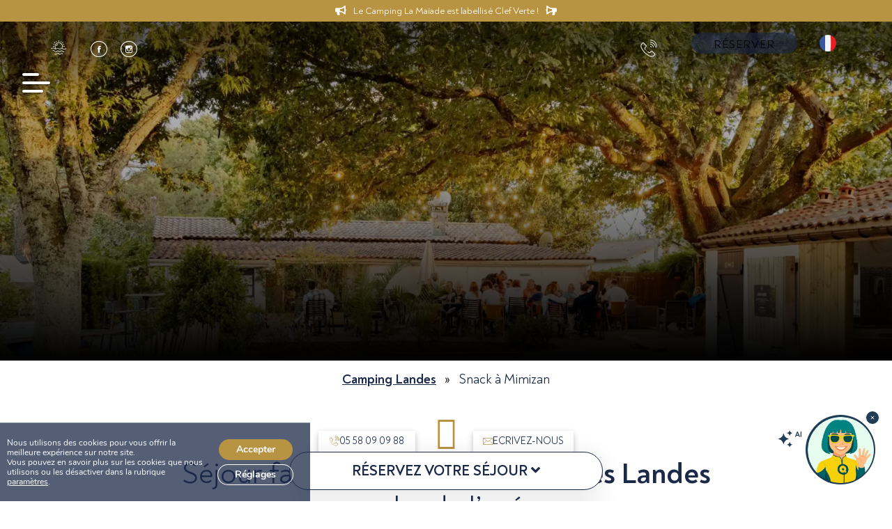

--- FILE ---
content_type: text/html; charset=UTF-8
request_url: https://www.campinglamaiade.fr/camping-familial-mimizan/
body_size: 64764
content:
<!doctype html>
<html lang="fr-FR">
<head><meta charset="UTF-8"><script>if(navigator.userAgent.match(/MSIE|Internet Explorer/i)||navigator.userAgent.match(/Trident\/7\..*?rv:11/i)){var href=document.location.href;if(!href.match(/[?&]nowprocket/)){if(href.indexOf("?")==-1){if(href.indexOf("#")==-1){document.location.href=href+"?nowprocket=1"}else{document.location.href=href.replace("#","?nowprocket=1#")}}else{if(href.indexOf("#")==-1){document.location.href=href+"&nowprocket=1"}else{document.location.href=href.replace("#","&nowprocket=1#")}}}}</script><script>(()=>{class RocketLazyLoadScripts{constructor(){this.v="2.0.4",this.userEvents=["keydown","keyup","mousedown","mouseup","mousemove","mouseover","mouseout","touchmove","touchstart","touchend","touchcancel","wheel","click","dblclick","input"],this.attributeEvents=["onblur","onclick","oncontextmenu","ondblclick","onfocus","onmousedown","onmouseenter","onmouseleave","onmousemove","onmouseout","onmouseover","onmouseup","onmousewheel","onscroll","onsubmit"]}async t(){this.i(),this.o(),/iP(ad|hone)/.test(navigator.userAgent)&&this.h(),this.u(),this.l(this),this.m(),this.k(this),this.p(this),this._(),await Promise.all([this.R(),this.L()]),this.lastBreath=Date.now(),this.S(this),this.P(),this.D(),this.O(),this.M(),await this.C(this.delayedScripts.normal),await this.C(this.delayedScripts.defer),await this.C(this.delayedScripts.async),await this.T(),await this.F(),await this.j(),await this.A(),window.dispatchEvent(new Event("rocket-allScriptsLoaded")),this.everythingLoaded=!0,this.lastTouchEnd&&await new Promise(t=>setTimeout(t,500-Date.now()+this.lastTouchEnd)),this.I(),this.H(),this.U(),this.W()}i(){this.CSPIssue=sessionStorage.getItem("rocketCSPIssue"),document.addEventListener("securitypolicyviolation",t=>{this.CSPIssue||"script-src-elem"!==t.violatedDirective||"data"!==t.blockedURI||(this.CSPIssue=!0,sessionStorage.setItem("rocketCSPIssue",!0))},{isRocket:!0})}o(){window.addEventListener("pageshow",t=>{this.persisted=t.persisted,this.realWindowLoadedFired=!0},{isRocket:!0}),window.addEventListener("pagehide",()=>{this.onFirstUserAction=null},{isRocket:!0})}h(){let t;function e(e){t=e}window.addEventListener("touchstart",e,{isRocket:!0}),window.addEventListener("touchend",function i(o){o.changedTouches[0]&&t.changedTouches[0]&&Math.abs(o.changedTouches[0].pageX-t.changedTouches[0].pageX)<10&&Math.abs(o.changedTouches[0].pageY-t.changedTouches[0].pageY)<10&&o.timeStamp-t.timeStamp<200&&(window.removeEventListener("touchstart",e,{isRocket:!0}),window.removeEventListener("touchend",i,{isRocket:!0}),"INPUT"===o.target.tagName&&"text"===o.target.type||(o.target.dispatchEvent(new TouchEvent("touchend",{target:o.target,bubbles:!0})),o.target.dispatchEvent(new MouseEvent("mouseover",{target:o.target,bubbles:!0})),o.target.dispatchEvent(new PointerEvent("click",{target:o.target,bubbles:!0,cancelable:!0,detail:1,clientX:o.changedTouches[0].clientX,clientY:o.changedTouches[0].clientY})),event.preventDefault()))},{isRocket:!0})}q(t){this.userActionTriggered||("mousemove"!==t.type||this.firstMousemoveIgnored?"keyup"===t.type||"mouseover"===t.type||"mouseout"===t.type||(this.userActionTriggered=!0,this.onFirstUserAction&&this.onFirstUserAction()):this.firstMousemoveIgnored=!0),"click"===t.type&&t.preventDefault(),t.stopPropagation(),t.stopImmediatePropagation(),"touchstart"===this.lastEvent&&"touchend"===t.type&&(this.lastTouchEnd=Date.now()),"click"===t.type&&(this.lastTouchEnd=0),this.lastEvent=t.type,t.composedPath&&t.composedPath()[0].getRootNode()instanceof ShadowRoot&&(t.rocketTarget=t.composedPath()[0]),this.savedUserEvents.push(t)}u(){this.savedUserEvents=[],this.userEventHandler=this.q.bind(this),this.userEvents.forEach(t=>window.addEventListener(t,this.userEventHandler,{passive:!1,isRocket:!0})),document.addEventListener("visibilitychange",this.userEventHandler,{isRocket:!0})}U(){this.userEvents.forEach(t=>window.removeEventListener(t,this.userEventHandler,{passive:!1,isRocket:!0})),document.removeEventListener("visibilitychange",this.userEventHandler,{isRocket:!0}),this.savedUserEvents.forEach(t=>{(t.rocketTarget||t.target).dispatchEvent(new window[t.constructor.name](t.type,t))})}m(){const t="return false",e=Array.from(this.attributeEvents,t=>"data-rocket-"+t),i="["+this.attributeEvents.join("],[")+"]",o="[data-rocket-"+this.attributeEvents.join("],[data-rocket-")+"]",s=(e,i,o)=>{o&&o!==t&&(e.setAttribute("data-rocket-"+i,o),e["rocket"+i]=new Function("event",o),e.setAttribute(i,t))};new MutationObserver(t=>{for(const n of t)"attributes"===n.type&&(n.attributeName.startsWith("data-rocket-")||this.everythingLoaded?n.attributeName.startsWith("data-rocket-")&&this.everythingLoaded&&this.N(n.target,n.attributeName.substring(12)):s(n.target,n.attributeName,n.target.getAttribute(n.attributeName))),"childList"===n.type&&n.addedNodes.forEach(t=>{if(t.nodeType===Node.ELEMENT_NODE)if(this.everythingLoaded)for(const i of[t,...t.querySelectorAll(o)])for(const t of i.getAttributeNames())e.includes(t)&&this.N(i,t.substring(12));else for(const e of[t,...t.querySelectorAll(i)])for(const t of e.getAttributeNames())this.attributeEvents.includes(t)&&s(e,t,e.getAttribute(t))})}).observe(document,{subtree:!0,childList:!0,attributeFilter:[...this.attributeEvents,...e]})}I(){this.attributeEvents.forEach(t=>{document.querySelectorAll("[data-rocket-"+t+"]").forEach(e=>{this.N(e,t)})})}N(t,e){const i=t.getAttribute("data-rocket-"+e);i&&(t.setAttribute(e,i),t.removeAttribute("data-rocket-"+e))}k(t){Object.defineProperty(HTMLElement.prototype,"onclick",{get(){return this.rocketonclick||null},set(e){this.rocketonclick=e,this.setAttribute(t.everythingLoaded?"onclick":"data-rocket-onclick","this.rocketonclick(event)")}})}S(t){function e(e,i){let o=e[i];e[i]=null,Object.defineProperty(e,i,{get:()=>o,set(s){t.everythingLoaded?o=s:e["rocket"+i]=o=s}})}e(document,"onreadystatechange"),e(window,"onload"),e(window,"onpageshow");try{Object.defineProperty(document,"readyState",{get:()=>t.rocketReadyState,set(e){t.rocketReadyState=e},configurable:!0}),document.readyState="loading"}catch(t){console.log("WPRocket DJE readyState conflict, bypassing")}}l(t){this.originalAddEventListener=EventTarget.prototype.addEventListener,this.originalRemoveEventListener=EventTarget.prototype.removeEventListener,this.savedEventListeners=[],EventTarget.prototype.addEventListener=function(e,i,o){o&&o.isRocket||!t.B(e,this)&&!t.userEvents.includes(e)||t.B(e,this)&&!t.userActionTriggered||e.startsWith("rocket-")||t.everythingLoaded?t.originalAddEventListener.call(this,e,i,o):(t.savedEventListeners.push({target:this,remove:!1,type:e,func:i,options:o}),"mouseenter"!==e&&"mouseleave"!==e||t.originalAddEventListener.call(this,e,t.savedUserEvents.push,o))},EventTarget.prototype.removeEventListener=function(e,i,o){o&&o.isRocket||!t.B(e,this)&&!t.userEvents.includes(e)||t.B(e,this)&&!t.userActionTriggered||e.startsWith("rocket-")||t.everythingLoaded?t.originalRemoveEventListener.call(this,e,i,o):t.savedEventListeners.push({target:this,remove:!0,type:e,func:i,options:o})}}J(t,e){this.savedEventListeners=this.savedEventListeners.filter(i=>{let o=i.type,s=i.target||window;return e!==o||t!==s||(this.B(o,s)&&(i.type="rocket-"+o),this.$(i),!1)})}H(){EventTarget.prototype.addEventListener=this.originalAddEventListener,EventTarget.prototype.removeEventListener=this.originalRemoveEventListener,this.savedEventListeners.forEach(t=>this.$(t))}$(t){t.remove?this.originalRemoveEventListener.call(t.target,t.type,t.func,t.options):this.originalAddEventListener.call(t.target,t.type,t.func,t.options)}p(t){let e;function i(e){return t.everythingLoaded?e:e.split(" ").map(t=>"load"===t||t.startsWith("load.")?"rocket-jquery-load":t).join(" ")}function o(o){function s(e){const s=o.fn[e];o.fn[e]=o.fn.init.prototype[e]=function(){return this[0]===window&&t.userActionTriggered&&("string"==typeof arguments[0]||arguments[0]instanceof String?arguments[0]=i(arguments[0]):"object"==typeof arguments[0]&&Object.keys(arguments[0]).forEach(t=>{const e=arguments[0][t];delete arguments[0][t],arguments[0][i(t)]=e})),s.apply(this,arguments),this}}if(o&&o.fn&&!t.allJQueries.includes(o)){const e={DOMContentLoaded:[],"rocket-DOMContentLoaded":[]};for(const t in e)document.addEventListener(t,()=>{e[t].forEach(t=>t())},{isRocket:!0});o.fn.ready=o.fn.init.prototype.ready=function(i){function s(){parseInt(o.fn.jquery)>2?setTimeout(()=>i.bind(document)(o)):i.bind(document)(o)}return"function"==typeof i&&(t.realDomReadyFired?!t.userActionTriggered||t.fauxDomReadyFired?s():e["rocket-DOMContentLoaded"].push(s):e.DOMContentLoaded.push(s)),o([])},s("on"),s("one"),s("off"),t.allJQueries.push(o)}e=o}t.allJQueries=[],o(window.jQuery),Object.defineProperty(window,"jQuery",{get:()=>e,set(t){o(t)}})}P(){const t=new Map;document.write=document.writeln=function(e){const i=document.currentScript,o=document.createRange(),s=i.parentElement;let n=t.get(i);void 0===n&&(n=i.nextSibling,t.set(i,n));const c=document.createDocumentFragment();o.setStart(c,0),c.appendChild(o.createContextualFragment(e)),s.insertBefore(c,n)}}async R(){return new Promise(t=>{this.userActionTriggered?t():this.onFirstUserAction=t})}async L(){return new Promise(t=>{document.addEventListener("DOMContentLoaded",()=>{this.realDomReadyFired=!0,t()},{isRocket:!0})})}async j(){return this.realWindowLoadedFired?Promise.resolve():new Promise(t=>{window.addEventListener("load",t,{isRocket:!0})})}M(){this.pendingScripts=[];this.scriptsMutationObserver=new MutationObserver(t=>{for(const e of t)e.addedNodes.forEach(t=>{"SCRIPT"!==t.tagName||t.noModule||t.isWPRocket||this.pendingScripts.push({script:t,promise:new Promise(e=>{const i=()=>{const i=this.pendingScripts.findIndex(e=>e.script===t);i>=0&&this.pendingScripts.splice(i,1),e()};t.addEventListener("load",i,{isRocket:!0}),t.addEventListener("error",i,{isRocket:!0}),setTimeout(i,1e3)})})})}),this.scriptsMutationObserver.observe(document,{childList:!0,subtree:!0})}async F(){await this.X(),this.pendingScripts.length?(await this.pendingScripts[0].promise,await this.F()):this.scriptsMutationObserver.disconnect()}D(){this.delayedScripts={normal:[],async:[],defer:[]},document.querySelectorAll("script[type$=rocketlazyloadscript]").forEach(t=>{t.hasAttribute("data-rocket-src")?t.hasAttribute("async")&&!1!==t.async?this.delayedScripts.async.push(t):t.hasAttribute("defer")&&!1!==t.defer||"module"===t.getAttribute("data-rocket-type")?this.delayedScripts.defer.push(t):this.delayedScripts.normal.push(t):this.delayedScripts.normal.push(t)})}async _(){await this.L();let t=[];document.querySelectorAll("script[type$=rocketlazyloadscript][data-rocket-src]").forEach(e=>{let i=e.getAttribute("data-rocket-src");if(i&&!i.startsWith("data:")){i.startsWith("//")&&(i=location.protocol+i);try{const o=new URL(i).origin;o!==location.origin&&t.push({src:o,crossOrigin:e.crossOrigin||"module"===e.getAttribute("data-rocket-type")})}catch(t){}}}),t=[...new Map(t.map(t=>[JSON.stringify(t),t])).values()],this.Y(t,"preconnect")}async G(t){if(await this.K(),!0!==t.noModule||!("noModule"in HTMLScriptElement.prototype))return new Promise(e=>{let i;function o(){(i||t).setAttribute("data-rocket-status","executed"),e()}try{if(navigator.userAgent.includes("Firefox/")||""===navigator.vendor||this.CSPIssue)i=document.createElement("script"),[...t.attributes].forEach(t=>{let e=t.nodeName;"type"!==e&&("data-rocket-type"===e&&(e="type"),"data-rocket-src"===e&&(e="src"),i.setAttribute(e,t.nodeValue))}),t.text&&(i.text=t.text),t.nonce&&(i.nonce=t.nonce),i.hasAttribute("src")?(i.addEventListener("load",o,{isRocket:!0}),i.addEventListener("error",()=>{i.setAttribute("data-rocket-status","failed-network"),e()},{isRocket:!0}),setTimeout(()=>{i.isConnected||e()},1)):(i.text=t.text,o()),i.isWPRocket=!0,t.parentNode.replaceChild(i,t);else{const i=t.getAttribute("data-rocket-type"),s=t.getAttribute("data-rocket-src");i?(t.type=i,t.removeAttribute("data-rocket-type")):t.removeAttribute("type"),t.addEventListener("load",o,{isRocket:!0}),t.addEventListener("error",i=>{this.CSPIssue&&i.target.src.startsWith("data:")?(console.log("WPRocket: CSP fallback activated"),t.removeAttribute("src"),this.G(t).then(e)):(t.setAttribute("data-rocket-status","failed-network"),e())},{isRocket:!0}),s?(t.fetchPriority="high",t.removeAttribute("data-rocket-src"),t.src=s):t.src="data:text/javascript;base64,"+window.btoa(unescape(encodeURIComponent(t.text)))}}catch(i){t.setAttribute("data-rocket-status","failed-transform"),e()}});t.setAttribute("data-rocket-status","skipped")}async C(t){const e=t.shift();return e?(e.isConnected&&await this.G(e),this.C(t)):Promise.resolve()}O(){this.Y([...this.delayedScripts.normal,...this.delayedScripts.defer,...this.delayedScripts.async],"preload")}Y(t,e){this.trash=this.trash||[];let i=!0;var o=document.createDocumentFragment();t.forEach(t=>{const s=t.getAttribute&&t.getAttribute("data-rocket-src")||t.src;if(s&&!s.startsWith("data:")){const n=document.createElement("link");n.href=s,n.rel=e,"preconnect"!==e&&(n.as="script",n.fetchPriority=i?"high":"low"),t.getAttribute&&"module"===t.getAttribute("data-rocket-type")&&(n.crossOrigin=!0),t.crossOrigin&&(n.crossOrigin=t.crossOrigin),t.integrity&&(n.integrity=t.integrity),t.nonce&&(n.nonce=t.nonce),o.appendChild(n),this.trash.push(n),i=!1}}),document.head.appendChild(o)}W(){this.trash.forEach(t=>t.remove())}async T(){try{document.readyState="interactive"}catch(t){}this.fauxDomReadyFired=!0;try{await this.K(),this.J(document,"readystatechange"),document.dispatchEvent(new Event("rocket-readystatechange")),await this.K(),document.rocketonreadystatechange&&document.rocketonreadystatechange(),await this.K(),this.J(document,"DOMContentLoaded"),document.dispatchEvent(new Event("rocket-DOMContentLoaded")),await this.K(),this.J(window,"DOMContentLoaded"),window.dispatchEvent(new Event("rocket-DOMContentLoaded"))}catch(t){console.error(t)}}async A(){try{document.readyState="complete"}catch(t){}try{await this.K(),this.J(document,"readystatechange"),document.dispatchEvent(new Event("rocket-readystatechange")),await this.K(),document.rocketonreadystatechange&&document.rocketonreadystatechange(),await this.K(),this.J(window,"load"),window.dispatchEvent(new Event("rocket-load")),await this.K(),window.rocketonload&&window.rocketonload(),await this.K(),this.allJQueries.forEach(t=>t(window).trigger("rocket-jquery-load")),await this.K(),this.J(window,"pageshow");const t=new Event("rocket-pageshow");t.persisted=this.persisted,window.dispatchEvent(t),await this.K(),window.rocketonpageshow&&window.rocketonpageshow({persisted:this.persisted})}catch(t){console.error(t)}}async K(){Date.now()-this.lastBreath>45&&(await this.X(),this.lastBreath=Date.now())}async X(){return document.hidden?new Promise(t=>setTimeout(t)):new Promise(t=>requestAnimationFrame(t))}B(t,e){return e===document&&"readystatechange"===t||(e===document&&"DOMContentLoaded"===t||(e===window&&"DOMContentLoaded"===t||(e===window&&"load"===t||e===window&&"pageshow"===t)))}static run(){(new RocketLazyLoadScripts).t()}}RocketLazyLoadScripts.run()})();</script>
	
	<meta name="viewport" content="width=device-width, initial-scale=1">
	<link rel="profile" href="https://gmpg.org/xfn/11">
	<meta name='robots' content='index, follow, max-image-preview:large, max-snippet:-1, max-video-preview:-1' />
<link rel="alternate" hreflang="fr" href="https://www.campinglamaiade.fr/camping-familial-mimizan/" />
<link rel="alternate" hreflang="en" href="https://www.campinglamaiade.fr/en/family-camping-mimizan/" />
<link rel="alternate" hreflang="x-default" href="https://www.campinglamaiade.fr/camping-familial-mimizan/" />

	<!-- This site is optimized with the Yoast SEO plugin v26.5 - https://yoast.com/wordpress/plugins/seo/ -->
	<title>Camping familial dans les Landes | Snack/bar à Mimizan (40)</title>
<link crossorigin data-rocket-preload as="font" href="https://www.campinglamaiade.fr/wp-content/themes/lasai/lib/fontawesome-free-5.15.3-web/webfonts/fa-solid-900.woff2" rel="preload">
<link crossorigin data-rocket-preload as="font" href="https://www.campinglamaiade.fr/wp-content/themes/lasai-child/inc/fonts/noah/Noah-Regular.woff2" rel="preload">
<link crossorigin data-rocket-preload as="font" href="https://www.campinglamaiade.fr/wp-content/themes/lasai-child/inc/fonts/noah/Noah-Bold.woff2" rel="preload">
<link crossorigin data-rocket-preload as="font" href="https://www.campinglamaiade.fr/wp-content/themes/lasai-child/inc/fonts/amatic/AmaticSC-Bold.woff2" rel="preload">
<link crossorigin data-rocket-preload as="font" href="https://www.campinglamaiade.fr/wp-content/themes/lasai-child/inc/icones/maiade/maiade.ttf?4ycemb" rel="preload">
<link crossorigin data-rocket-preload as="font" href="https://www.campinglamaiade.fr/wp-content/themes/lasai-child/inc/icones/maiade/maiade_two.ttf?s8os4s" rel="preload">
<link crossorigin data-rocket-preload as="font" href="https://www.campinglamaiade.fr/wp-content/plugins/gdpr-cookie-compliance/dist/fonts/nunito-v8-latin-regular.woff2" rel="preload">
<link crossorigin data-rocket-preload as="font" href="https://www.campinglamaiade.fr/wp-content/plugins/gdpr-cookie-compliance/dist/fonts/nunito-v8-latin-700.woff2" rel="preload">
<style id="wpr-usedcss">img:is([sizes=auto i],[sizes^="auto," i]){contain-intrinsic-size:3000px 1500px}img.emoji{display:inline!important;border:none!important;box-shadow:none!important;height:1em!important;width:1em!important;margin:0 .07em!important;vertical-align:-.1em!important;background:0 0!important;padding:0!important}:where(.wp-block-button__link){border-radius:9999px;box-shadow:none;padding:calc(.667em + 2px) calc(1.333em + 2px);text-decoration:none}:root :where(.wp-block-button .wp-block-button__link.is-style-outline),:root :where(.wp-block-button.is-style-outline>.wp-block-button__link){border:2px solid;padding:.667em 1.333em}:root :where(.wp-block-button .wp-block-button__link.is-style-outline:not(.has-text-color)),:root :where(.wp-block-button.is-style-outline>.wp-block-button__link:not(.has-text-color)){color:currentColor}:root :where(.wp-block-button .wp-block-button__link.is-style-outline:not(.has-background)),:root :where(.wp-block-button.is-style-outline>.wp-block-button__link:not(.has-background)){background-color:initial;background-image:none}:where(.wp-block-calendar table:not(.has-background) th){background:#ddd}:where(.wp-block-post-comments input[type=submit]){border:none}:where(.wp-block-cover-image:not(.has-text-color)),:where(.wp-block-cover:not(.has-text-color)){color:#fff}:where(.wp-block-cover-image.is-light:not(.has-text-color)),:where(.wp-block-cover.is-light:not(.has-text-color)){color:#000}:root :where(.wp-block-cover h1:not(.has-text-color)),:root :where(.wp-block-cover h2:not(.has-text-color)),:root :where(.wp-block-cover h3:not(.has-text-color)),:root :where(.wp-block-cover h4:not(.has-text-color)),:root :where(.wp-block-cover h5:not(.has-text-color)),:root :where(.wp-block-cover h6:not(.has-text-color)),:root :where(.wp-block-cover p:not(.has-text-color)){color:inherit}:where(.wp-block-file){margin-bottom:1.5em}:where(.wp-block-file__button){border-radius:2em;display:inline-block;padding:.5em 1em}:where(.wp-block-file__button):where(a):active,:where(.wp-block-file__button):where(a):focus,:where(.wp-block-file__button):where(a):hover,:where(.wp-block-file__button):where(a):visited{box-shadow:none;color:#fff;opacity:.85;text-decoration:none}:where(.wp-block-form-input__input){font-size:1em;margin-bottom:.5em;padding:0 .5em}:where(.wp-block-form-input__input)[type=date],:where(.wp-block-form-input__input)[type=datetime-local],:where(.wp-block-form-input__input)[type=datetime],:where(.wp-block-form-input__input)[type=email],:where(.wp-block-form-input__input)[type=month],:where(.wp-block-form-input__input)[type=number],:where(.wp-block-form-input__input)[type=password],:where(.wp-block-form-input__input)[type=search],:where(.wp-block-form-input__input)[type=tel],:where(.wp-block-form-input__input)[type=text],:where(.wp-block-form-input__input)[type=time],:where(.wp-block-form-input__input)[type=url],:where(.wp-block-form-input__input)[type=week]{border-style:solid;border-width:1px;line-height:2;min-height:2em}:where(.wp-block-group.wp-block-group-is-layout-constrained){position:relative}:where(.wp-block-latest-comments:not([style*=line-height] .wp-block-latest-comments__comment)){line-height:1.1}:where(.wp-block-latest-comments:not([style*=line-height] .wp-block-latest-comments__comment-excerpt p)){line-height:1.8}:root :where(.wp-block-latest-posts.is-grid){padding:0}:root :where(.wp-block-latest-posts.wp-block-latest-posts__list){padding-left:0}:where(.wp-block-navigation.has-background .wp-block-navigation-item a:not(.wp-element-button)),:where(.wp-block-navigation.has-background .wp-block-navigation-submenu a:not(.wp-element-button)){padding:.5em 1em}:where(.wp-block-navigation .wp-block-navigation__submenu-container .wp-block-navigation-item a:not(.wp-element-button)),:where(.wp-block-navigation .wp-block-navigation__submenu-container .wp-block-navigation-submenu a:not(.wp-element-button)),:where(.wp-block-navigation .wp-block-navigation__submenu-container .wp-block-navigation-submenu button.wp-block-navigation-item__content),:where(.wp-block-navigation .wp-block-navigation__submenu-container .wp-block-pages-list__item button.wp-block-navigation-item__content){padding:.5em 1em}:where(.wp-block-post-comments-form input:not([type=submit])),:where(.wp-block-post-comments-form textarea){border:1px solid #949494;font-family:inherit;font-size:1em}:where(.wp-block-post-comments-form input:where(:not([type=submit]):not([type=checkbox]))),:where(.wp-block-post-comments-form textarea){padding:calc(.667em + 2px)}:where(.wp-block-post-excerpt){box-sizing:border-box;margin-bottom:var(--wp--style--block-gap);margin-top:var(--wp--style--block-gap)}:where(.wp-block-preformatted.has-background){padding:1.25em 2.375em}:where(.wp-block-search__button){border:1px solid #ccc;padding:6px 10px}:where(.wp-block-search__input){appearance:none;border:1px solid #949494;flex-grow:1;font-family:inherit;font-size:inherit;font-style:inherit;font-weight:inherit;letter-spacing:inherit;line-height:inherit;margin-left:0;margin-right:0;min-width:3rem;padding:8px;text-decoration:unset!important;text-transform:inherit}:where(.wp-block-search__button-inside .wp-block-search__inside-wrapper){background-color:#fff;border:1px solid #949494;box-sizing:border-box;padding:4px}:where(.wp-block-search__button-inside .wp-block-search__inside-wrapper) .wp-block-search__input{border:none;border-radius:0;padding:0 4px}:where(.wp-block-search__button-inside .wp-block-search__inside-wrapper) .wp-block-search__input:focus{outline:0}:where(.wp-block-search__button-inside .wp-block-search__inside-wrapper) :where(.wp-block-search__button){padding:4px 8px}:root :where(.wp-block-separator.is-style-dots){height:auto;line-height:1;text-align:center}:root :where(.wp-block-separator.is-style-dots):before{color:currentColor;content:"···";font-family:serif;font-size:1.5em;letter-spacing:2em;padding-left:2em}:root :where(.wp-block-site-logo.is-style-rounded){border-radius:9999px}:where(.wp-block-social-links:not(.is-style-logos-only)) .wp-social-link{background-color:#f0f0f0;color:#444}:where(.wp-block-social-links:not(.is-style-logos-only)) .wp-social-link-amazon{background-color:#f90;color:#fff}:where(.wp-block-social-links:not(.is-style-logos-only)) .wp-social-link-bandcamp{background-color:#1ea0c3;color:#fff}:where(.wp-block-social-links:not(.is-style-logos-only)) .wp-social-link-behance{background-color:#0757fe;color:#fff}:where(.wp-block-social-links:not(.is-style-logos-only)) .wp-social-link-bluesky{background-color:#0a7aff;color:#fff}:where(.wp-block-social-links:not(.is-style-logos-only)) .wp-social-link-codepen{background-color:#1e1f26;color:#fff}:where(.wp-block-social-links:not(.is-style-logos-only)) .wp-social-link-deviantart{background-color:#02e49b;color:#fff}:where(.wp-block-social-links:not(.is-style-logos-only)) .wp-social-link-discord{background-color:#5865f2;color:#fff}:where(.wp-block-social-links:not(.is-style-logos-only)) .wp-social-link-dribbble{background-color:#e94c89;color:#fff}:where(.wp-block-social-links:not(.is-style-logos-only)) .wp-social-link-dropbox{background-color:#4280ff;color:#fff}:where(.wp-block-social-links:not(.is-style-logos-only)) .wp-social-link-etsy{background-color:#f45800;color:#fff}:where(.wp-block-social-links:not(.is-style-logos-only)) .wp-social-link-facebook{background-color:#0866ff;color:#fff}:where(.wp-block-social-links:not(.is-style-logos-only)) .wp-social-link-fivehundredpx{background-color:#000;color:#fff}:where(.wp-block-social-links:not(.is-style-logos-only)) .wp-social-link-flickr{background-color:#0461dd;color:#fff}:where(.wp-block-social-links:not(.is-style-logos-only)) .wp-social-link-foursquare{background-color:#e65678;color:#fff}:where(.wp-block-social-links:not(.is-style-logos-only)) .wp-social-link-github{background-color:#24292d;color:#fff}:where(.wp-block-social-links:not(.is-style-logos-only)) .wp-social-link-goodreads{background-color:#eceadd;color:#382110}:where(.wp-block-social-links:not(.is-style-logos-only)) .wp-social-link-google{background-color:#ea4434;color:#fff}:where(.wp-block-social-links:not(.is-style-logos-only)) .wp-social-link-gravatar{background-color:#1d4fc4;color:#fff}:where(.wp-block-social-links:not(.is-style-logos-only)) .wp-social-link-instagram{background-color:#f00075;color:#fff}:where(.wp-block-social-links:not(.is-style-logos-only)) .wp-social-link-lastfm{background-color:#e21b24;color:#fff}:where(.wp-block-social-links:not(.is-style-logos-only)) .wp-social-link-linkedin{background-color:#0d66c2;color:#fff}:where(.wp-block-social-links:not(.is-style-logos-only)) .wp-social-link-mastodon{background-color:#3288d4;color:#fff}:where(.wp-block-social-links:not(.is-style-logos-only)) .wp-social-link-medium{background-color:#000;color:#fff}:where(.wp-block-social-links:not(.is-style-logos-only)) .wp-social-link-meetup{background-color:#f6405f;color:#fff}:where(.wp-block-social-links:not(.is-style-logos-only)) .wp-social-link-patreon{background-color:#000;color:#fff}:where(.wp-block-social-links:not(.is-style-logos-only)) .wp-social-link-pinterest{background-color:#e60122;color:#fff}:where(.wp-block-social-links:not(.is-style-logos-only)) .wp-social-link-pocket{background-color:#ef4155;color:#fff}:where(.wp-block-social-links:not(.is-style-logos-only)) .wp-social-link-reddit{background-color:#ff4500;color:#fff}:where(.wp-block-social-links:not(.is-style-logos-only)) .wp-social-link-skype{background-color:#0478d7;color:#fff}:where(.wp-block-social-links:not(.is-style-logos-only)) .wp-social-link-snapchat{background-color:#fefc00;color:#fff;stroke:#000}:where(.wp-block-social-links:not(.is-style-logos-only)) .wp-social-link-soundcloud{background-color:#ff5600;color:#fff}:where(.wp-block-social-links:not(.is-style-logos-only)) .wp-social-link-spotify{background-color:#1bd760;color:#fff}:where(.wp-block-social-links:not(.is-style-logos-only)) .wp-social-link-telegram{background-color:#2aabee;color:#fff}:where(.wp-block-social-links:not(.is-style-logos-only)) .wp-social-link-threads{background-color:#000;color:#fff}:where(.wp-block-social-links:not(.is-style-logos-only)) .wp-social-link-tiktok{background-color:#000;color:#fff}:where(.wp-block-social-links:not(.is-style-logos-only)) .wp-social-link-tumblr{background-color:#011835;color:#fff}:where(.wp-block-social-links:not(.is-style-logos-only)) .wp-social-link-twitch{background-color:#6440a4;color:#fff}:where(.wp-block-social-links:not(.is-style-logos-only)) .wp-social-link-twitter{background-color:#1da1f2;color:#fff}:where(.wp-block-social-links:not(.is-style-logos-only)) .wp-social-link-vimeo{background-color:#1eb7ea;color:#fff}:where(.wp-block-social-links:not(.is-style-logos-only)) .wp-social-link-vk{background-color:#4680c2;color:#fff}:where(.wp-block-social-links:not(.is-style-logos-only)) .wp-social-link-wordpress{background-color:#3499cd;color:#fff}:where(.wp-block-social-links:not(.is-style-logos-only)) .wp-social-link-whatsapp{background-color:#25d366;color:#fff}:where(.wp-block-social-links:not(.is-style-logos-only)) .wp-social-link-x{background-color:#000;color:#fff}:where(.wp-block-social-links:not(.is-style-logos-only)) .wp-social-link-yelp{background-color:#d32422;color:#fff}:where(.wp-block-social-links:not(.is-style-logos-only)) .wp-social-link-youtube{background-color:red;color:#fff}:where(.wp-block-social-links.is-style-logos-only) .wp-social-link{background:0 0}:where(.wp-block-social-links.is-style-logos-only) .wp-social-link svg{height:1.25em;width:1.25em}:where(.wp-block-social-links.is-style-logos-only) .wp-social-link-amazon{color:#f90}:where(.wp-block-social-links.is-style-logos-only) .wp-social-link-bandcamp{color:#1ea0c3}:where(.wp-block-social-links.is-style-logos-only) .wp-social-link-behance{color:#0757fe}:where(.wp-block-social-links.is-style-logos-only) .wp-social-link-bluesky{color:#0a7aff}:where(.wp-block-social-links.is-style-logos-only) .wp-social-link-codepen{color:#1e1f26}:where(.wp-block-social-links.is-style-logos-only) .wp-social-link-deviantart{color:#02e49b}:where(.wp-block-social-links.is-style-logos-only) .wp-social-link-discord{color:#5865f2}:where(.wp-block-social-links.is-style-logos-only) .wp-social-link-dribbble{color:#e94c89}:where(.wp-block-social-links.is-style-logos-only) .wp-social-link-dropbox{color:#4280ff}:where(.wp-block-social-links.is-style-logos-only) .wp-social-link-etsy{color:#f45800}:where(.wp-block-social-links.is-style-logos-only) .wp-social-link-facebook{color:#0866ff}:where(.wp-block-social-links.is-style-logos-only) .wp-social-link-fivehundredpx{color:#000}:where(.wp-block-social-links.is-style-logos-only) .wp-social-link-flickr{color:#0461dd}:where(.wp-block-social-links.is-style-logos-only) .wp-social-link-foursquare{color:#e65678}:where(.wp-block-social-links.is-style-logos-only) .wp-social-link-github{color:#24292d}:where(.wp-block-social-links.is-style-logos-only) .wp-social-link-goodreads{color:#382110}:where(.wp-block-social-links.is-style-logos-only) .wp-social-link-google{color:#ea4434}:where(.wp-block-social-links.is-style-logos-only) .wp-social-link-gravatar{color:#1d4fc4}:where(.wp-block-social-links.is-style-logos-only) .wp-social-link-instagram{color:#f00075}:where(.wp-block-social-links.is-style-logos-only) .wp-social-link-lastfm{color:#e21b24}:where(.wp-block-social-links.is-style-logos-only) .wp-social-link-linkedin{color:#0d66c2}:where(.wp-block-social-links.is-style-logos-only) .wp-social-link-mastodon{color:#3288d4}:where(.wp-block-social-links.is-style-logos-only) .wp-social-link-medium{color:#000}:where(.wp-block-social-links.is-style-logos-only) .wp-social-link-meetup{color:#f6405f}:where(.wp-block-social-links.is-style-logos-only) .wp-social-link-patreon{color:#000}:where(.wp-block-social-links.is-style-logos-only) .wp-social-link-pinterest{color:#e60122}:where(.wp-block-social-links.is-style-logos-only) .wp-social-link-pocket{color:#ef4155}:where(.wp-block-social-links.is-style-logos-only) .wp-social-link-reddit{color:#ff4500}:where(.wp-block-social-links.is-style-logos-only) .wp-social-link-skype{color:#0478d7}:where(.wp-block-social-links.is-style-logos-only) .wp-social-link-snapchat{color:#fff;stroke:#000}:where(.wp-block-social-links.is-style-logos-only) .wp-social-link-soundcloud{color:#ff5600}:where(.wp-block-social-links.is-style-logos-only) .wp-social-link-spotify{color:#1bd760}:where(.wp-block-social-links.is-style-logos-only) .wp-social-link-telegram{color:#2aabee}:where(.wp-block-social-links.is-style-logos-only) .wp-social-link-threads{color:#000}:where(.wp-block-social-links.is-style-logos-only) .wp-social-link-tiktok{color:#000}:where(.wp-block-social-links.is-style-logos-only) .wp-social-link-tumblr{color:#011835}:where(.wp-block-social-links.is-style-logos-only) .wp-social-link-twitch{color:#6440a4}:where(.wp-block-social-links.is-style-logos-only) .wp-social-link-twitter{color:#1da1f2}:where(.wp-block-social-links.is-style-logos-only) .wp-social-link-vimeo{color:#1eb7ea}:where(.wp-block-social-links.is-style-logos-only) .wp-social-link-vk{color:#4680c2}:where(.wp-block-social-links.is-style-logos-only) .wp-social-link-whatsapp{color:#25d366}:where(.wp-block-social-links.is-style-logos-only) .wp-social-link-wordpress{color:#3499cd}:where(.wp-block-social-links.is-style-logos-only) .wp-social-link-x{color:#000}:where(.wp-block-social-links.is-style-logos-only) .wp-social-link-yelp{color:#d32422}:where(.wp-block-social-links.is-style-logos-only) .wp-social-link-youtube{color:red}:root :where(.wp-block-social-links .wp-social-link a){padding:.25em}:root :where(.wp-block-social-links.is-style-logos-only .wp-social-link a){padding:0}:root :where(.wp-block-social-links.is-style-pill-shape .wp-social-link a){padding-left:.6666666667em;padding-right:.6666666667em}:root :where(.wp-block-tag-cloud.is-style-outline){display:flex;flex-wrap:wrap;gap:1ch}:root :where(.wp-block-tag-cloud.is-style-outline a){border:1px solid;font-size:unset!important;margin-right:0;padding:1ch 2ch;text-decoration:none!important}:root :where(.wp-block-table-of-contents){box-sizing:border-box}:where(.wp-block-term-description){box-sizing:border-box;margin-bottom:var(--wp--style--block-gap);margin-top:var(--wp--style--block-gap)}:where(pre.wp-block-verse){font-family:inherit}:root{--wp-block-synced-color:#7a00df;--wp-block-synced-color--rgb:122,0,223;--wp-bound-block-color:var(--wp-block-synced-color);--wp-editor-canvas-background:#ddd;--wp-admin-theme-color:#007cba;--wp-admin-theme-color--rgb:0,124,186;--wp-admin-theme-color-darker-10:#006ba1;--wp-admin-theme-color-darker-10--rgb:0,107,160.5;--wp-admin-theme-color-darker-20:#005a87;--wp-admin-theme-color-darker-20--rgb:0,90,135;--wp-admin-border-width-focus:2px}@media (min-resolution:192dpi){:root{--wp-admin-border-width-focus:1.5px}}:root{--wp--preset--font-size--normal:16px;--wp--preset--font-size--huge:42px}.has-text-align-center{text-align:center}.has-text-align-left{text-align:left}.aligncenter{clear:both}html :where(.has-border-color){border-style:solid}html :where([style*=border-top-color]){border-top-style:solid}html :where([style*=border-right-color]){border-right-style:solid}html :where([style*=border-bottom-color]){border-bottom-style:solid}html :where([style*=border-left-color]){border-left-style:solid}html :where([style*=border-width]){border-style:solid}html :where([style*=border-top-width]){border-top-style:solid}html :where([style*=border-right-width]){border-right-style:solid}html :where([style*=border-bottom-width]){border-bottom-style:solid}html :where([style*=border-left-width]){border-left-style:solid}html :where(img[class*=wp-image-]){height:auto;max-width:100%}:where(figure){margin:0 0 1em}html :where(.is-position-sticky){--wp-admin--admin-bar--position-offset:var(--wp-admin--admin-bar--height,0px)}@media screen and (max-width:600px){html :where(.is-position-sticky){--wp-admin--admin-bar--position-offset:0px}}.blocks-gallery-grid:not(.has-nested-images),.wp-block-gallery:not(.has-nested-images){display:flex;flex-wrap:wrap;list-style-type:none;margin:0;padding:0}.blocks-gallery-grid:not(.has-nested-images) .blocks-gallery-item,.wp-block-gallery:not(.has-nested-images) .blocks-gallery-item{display:flex;flex-direction:column;flex-grow:1;justify-content:center;margin:0 1em 1em 0;position:relative;width:calc(50% - 1em)}.blocks-gallery-grid:not(.has-nested-images) .blocks-gallery-item:nth-of-type(2n),.wp-block-gallery:not(.has-nested-images) .blocks-gallery-item:nth-of-type(2n){margin-right:0}.blocks-gallery-grid:not(.has-nested-images) .blocks-gallery-item figure,.wp-block-gallery:not(.has-nested-images) .blocks-gallery-item figure{align-items:flex-end;display:flex;height:100%;justify-content:flex-start;margin:0}.blocks-gallery-grid:not(.has-nested-images) .blocks-gallery-item img,.wp-block-gallery:not(.has-nested-images) .blocks-gallery-item img{display:block;height:auto;max-width:100%;width:auto}.blocks-gallery-grid:not(.has-nested-images) .blocks-gallery-item figcaption,.wp-block-gallery:not(.has-nested-images) .blocks-gallery-item figcaption{background:linear-gradient(0deg,#000000b3,#0000004d 70%,#0000);bottom:0;box-sizing:border-box;color:#fff;font-size:.8em;margin:0;max-height:100%;overflow:auto;padding:3em .77em .7em;position:absolute;text-align:center;width:100%;z-index:2}.blocks-gallery-grid:not(.has-nested-images) .blocks-gallery-item figcaption img,.wp-block-gallery:not(.has-nested-images) .blocks-gallery-item figcaption img{display:inline}.blocks-gallery-grid:not(.has-nested-images) figcaption,.wp-block-gallery:not(.has-nested-images) figcaption{flex-grow:1}.blocks-gallery-grid:not(.has-nested-images).is-cropped .blocks-gallery-item a,.blocks-gallery-grid:not(.has-nested-images).is-cropped .blocks-gallery-item img,.wp-block-gallery:not(.has-nested-images).is-cropped .blocks-gallery-item a,.wp-block-gallery:not(.has-nested-images).is-cropped .blocks-gallery-item img{flex:1;height:100%;object-fit:cover;width:100%}@media (min-width:600px){.blocks-gallery-grid:not(.has-nested-images).columns-3 .blocks-gallery-item,.wp-block-gallery:not(.has-nested-images).columns-3 .blocks-gallery-item{margin-right:1em;width:calc(33.33333% - .66667em)}.blocks-gallery-grid:not(.has-nested-images).columns-3 .blocks-gallery-item:nth-of-type(3n),.wp-block-gallery:not(.has-nested-images).columns-3 .blocks-gallery-item:nth-of-type(3n){margin-right:0}.wp-block-gallery.has-nested-images.columns-3 figure.wp-block-image:not(#individual-image){width:calc(33.33333% - var(--wp--style--unstable-gallery-gap,16px)*.66667)}.wp-block-gallery.has-nested-images.columns-default figure.wp-block-image:not(#individual-image){width:calc(33.33% - var(--wp--style--unstable-gallery-gap,16px)*.66667)}.wp-block-gallery.has-nested-images.columns-default figure.wp-block-image:not(#individual-image):first-child:nth-last-child(2),.wp-block-gallery.has-nested-images.columns-default figure.wp-block-image:not(#individual-image):first-child:nth-last-child(2)~figure.wp-block-image:not(#individual-image){width:calc(50% - var(--wp--style--unstable-gallery-gap,16px)*.5)}.wp-block-gallery.has-nested-images.columns-default figure.wp-block-image:not(#individual-image):first-child:last-child{width:100%}}.blocks-gallery-grid:not(.has-nested-images) .blocks-gallery-item:last-child,.wp-block-gallery:not(.has-nested-images) .blocks-gallery-item:last-child{margin-right:0}.blocks-gallery-grid:not(.has-nested-images).aligncenter .blocks-gallery-item figure,.wp-block-gallery:not(.has-nested-images).aligncenter .blocks-gallery-item figure{justify-content:center}.wp-block-gallery:not(.is-cropped) .blocks-gallery-item{align-self:flex-start}figure.wp-block-gallery.has-nested-images{align-items:normal}.wp-block-gallery.has-nested-images figure.wp-block-image:not(#individual-image){margin:0;width:calc(50% - var(--wp--style--unstable-gallery-gap,16px)/ 2)}.wp-block-gallery.has-nested-images figure.wp-block-image{box-sizing:border-box;display:flex;flex-direction:column;flex-grow:1;justify-content:center;max-width:100%;position:relative}.wp-block-gallery.has-nested-images figure.wp-block-image>a,.wp-block-gallery.has-nested-images figure.wp-block-image>div{flex-direction:column;flex-grow:1;margin:0}.wp-block-gallery.has-nested-images figure.wp-block-image img{display:block;height:auto;max-width:100%!important;width:auto}.wp-block-gallery.has-nested-images figure.wp-block-image figcaption,.wp-block-gallery.has-nested-images figure.wp-block-image:has(figcaption):before{bottom:0;left:0;max-height:100%;position:absolute;right:0}.wp-block-gallery.has-nested-images figure.wp-block-image:has(figcaption):before{backdrop-filter:blur(3px);content:"";height:100%;-webkit-mask-image:linear-gradient(0deg,#000 20%,#0000);mask-image:linear-gradient(0deg,#000 20%,#0000);max-height:40%;pointer-events:none}.wp-block-gallery.has-nested-images figure.wp-block-image figcaption{box-sizing:border-box;color:#fff;font-size:13px;margin:0;overflow:auto;padding:1em;text-align:center;text-shadow:0 0 1.5px #000}.wp-block-gallery.has-nested-images figure.wp-block-image figcaption::-webkit-scrollbar{height:12px;width:12px}.wp-block-gallery.has-nested-images figure.wp-block-image figcaption::-webkit-scrollbar-track{background-color:initial}.wp-block-gallery.has-nested-images figure.wp-block-image figcaption::-webkit-scrollbar-thumb{background-clip:padding-box;background-color:initial;border:3px solid #0000;border-radius:8px}.wp-block-gallery.has-nested-images figure.wp-block-image figcaption:focus-within::-webkit-scrollbar-thumb,.wp-block-gallery.has-nested-images figure.wp-block-image figcaption:focus::-webkit-scrollbar-thumb,.wp-block-gallery.has-nested-images figure.wp-block-image figcaption:hover::-webkit-scrollbar-thumb{background-color:#fffc}.wp-block-gallery.has-nested-images figure.wp-block-image figcaption{scrollbar-color:#0000 #0000;scrollbar-gutter:stable both-edges;scrollbar-width:thin}.wp-block-gallery.has-nested-images figure.wp-block-image figcaption:focus,.wp-block-gallery.has-nested-images figure.wp-block-image figcaption:focus-within,.wp-block-gallery.has-nested-images figure.wp-block-image figcaption:hover{scrollbar-color:#fffc #0000}.wp-block-gallery.has-nested-images figure.wp-block-image figcaption{will-change:transform}@media (hover:none){.wp-block-gallery.has-nested-images figure.wp-block-image figcaption{scrollbar-color:#fffc #0000}}.wp-block-gallery.has-nested-images figure.wp-block-image figcaption{background:linear-gradient(0deg,#0006,#0000)}.wp-block-gallery.has-nested-images figure.wp-block-image figcaption img{display:inline}.wp-block-gallery.has-nested-images figure.wp-block-image figcaption a{color:inherit}.wp-block-gallery.has-nested-images figcaption{flex-basis:100%;flex-grow:1;text-align:center}.wp-block-gallery.has-nested-images:not(.is-cropped) figure.wp-block-image:not(#individual-image){margin-bottom:auto;margin-top:0}.wp-block-gallery.has-nested-images.is-cropped figure.wp-block-image:not(#individual-image){align-self:inherit}.wp-block-gallery.has-nested-images.is-cropped figure.wp-block-image:not(#individual-image)>a,.wp-block-gallery.has-nested-images.is-cropped figure.wp-block-image:not(#individual-image)>div:not(.components-drop-zone){display:flex}.wp-block-gallery.has-nested-images.is-cropped figure.wp-block-image:not(#individual-image) a,.wp-block-gallery.has-nested-images.is-cropped figure.wp-block-image:not(#individual-image) img{flex:1 0 0%;height:100%;object-fit:cover;width:100%}.wp-block-gallery.has-nested-images.aligncenter{justify-content:center}h1:where(.wp-block-heading).has-background,h2:where(.wp-block-heading).has-background,h3:where(.wp-block-heading).has-background{padding:1.25em 2.375em}.wp-block-image>a,.wp-block-image>figure>a{display:inline-block}.wp-block-image img{box-sizing:border-box;height:auto;max-width:100%;vertical-align:bottom}.wp-block-image.aligncenter{text-align:center}.wp-block-image .aligncenter,.wp-block-image.aligncenter{display:table}.wp-block-image .aligncenter>figcaption,.wp-block-image.aligncenter>figcaption{caption-side:bottom;display:table-caption}.wp-block-image .aligncenter{margin-left:auto;margin-right:auto}.wp-block-image :where(figcaption){margin-bottom:1em;margin-top:.5em}:root :where(.wp-block-image.is-style-rounded img,.wp-block-image .is-style-rounded img){border-radius:9999px}.wp-block-image figure{margin:0}.wp-lightbox-container{display:flex;flex-direction:column;position:relative}.wp-lightbox-container img{cursor:zoom-in}.wp-lightbox-container img:hover+button{opacity:1}.wp-lightbox-container button{align-items:center;backdrop-filter:blur(16px) saturate(180%);background-color:#5a5a5a40;border:none;border-radius:4px;cursor:zoom-in;display:flex;height:20px;justify-content:center;opacity:0;padding:0;position:absolute;right:16px;text-align:center;top:16px;width:20px;z-index:100}.wp-lightbox-container button:focus-visible{outline:#5a5a5a40 auto 3px;outline:-webkit-focus-ring-color auto 3px;outline-offset:3px}.wp-lightbox-container button:hover{cursor:pointer;opacity:1}.wp-lightbox-container button:focus{opacity:1}.wp-lightbox-container button:focus,.wp-lightbox-container button:hover,.wp-lightbox-container button:not(:hover):not(:active):not(.has-background){background-color:#5a5a5a40;border:none}.wp-lightbox-overlay{box-sizing:border-box;cursor:zoom-out;height:100vh;left:0;overflow:hidden;position:fixed;top:0;visibility:hidden;width:100%;z-index:100000}.wp-lightbox-overlay .close-button{align-items:center;cursor:pointer;display:flex;justify-content:center;min-height:40px;min-width:40px;padding:0;position:absolute;right:calc(env(safe-area-inset-right) + 16px);top:calc(env(safe-area-inset-top) + 16px);z-index:5000000}.wp-lightbox-overlay .close-button:focus,.wp-lightbox-overlay .close-button:hover,.wp-lightbox-overlay .close-button:not(:hover):not(:active):not(.has-background){background:0 0;border:none}.wp-lightbox-overlay .lightbox-image-container{height:var(--wp--lightbox-container-height);left:50%;overflow:hidden;position:absolute;top:50%;transform:translate(-50%,-50%);transform-origin:top left;width:var(--wp--lightbox-container-width);z-index:9999999999}.wp-lightbox-overlay .wp-block-image{align-items:center;box-sizing:border-box;display:flex;height:100%;justify-content:center;margin:0;position:relative;transform-origin:0 0;width:100%;z-index:3000000}.wp-lightbox-overlay .wp-block-image img{height:var(--wp--lightbox-image-height);min-height:var(--wp--lightbox-image-height);min-width:var(--wp--lightbox-image-width);width:var(--wp--lightbox-image-width)}.wp-lightbox-overlay .wp-block-image figcaption{display:none}.wp-lightbox-overlay button{background:0 0;border:none}.wp-lightbox-overlay .scrim{background-color:#fff;height:100%;opacity:.9;position:absolute;width:100%;z-index:2000000}.wp-lightbox-overlay.active{visibility:visible}@media not (prefers-reduced-motion){.wp-block-image img.hide{visibility:hidden}.wp-block-image img.show{animation:.4s show-content-image}.wp-lightbox-container button{transition:opacity .2s ease}.wp-lightbox-overlay.active{animation:.25s both turn-on-visibility}.wp-lightbox-overlay.active img{animation:.35s both turn-on-visibility}.wp-lightbox-overlay.zoom.active{animation:none;opacity:1;visibility:visible}.wp-lightbox-overlay.zoom.active .lightbox-image-container{animation:.4s lightbox-zoom-in}.wp-lightbox-overlay.zoom.active .lightbox-image-container img{animation:none}.wp-lightbox-overlay.zoom.active .scrim{animation:.4s forwards turn-on-visibility}}@keyframes show-content-image{0%{visibility:hidden}99%{visibility:hidden}to{visibility:visible}}@keyframes turn-on-visibility{0%{opacity:0}to{opacity:1}}@keyframes lightbox-zoom-in{0%{transform:translate(calc((-100vw + var(--wp--lightbox-scrollbar-width))/ 2 + var(--wp--lightbox-initial-left-position)),calc(-50vh + var(--wp--lightbox-initial-top-position))) scale(var(--wp--lightbox-scale))}to{transform:translate(-50%,-50%) scale(1)}}ul{box-sizing:border-box}:root :where(.wp-block-list.has-background){padding:1.25em 2.375em}.wp-block-columns{box-sizing:border-box;display:flex;flex-wrap:wrap!important}@media (min-width:782px){.wp-block-columns{flex-wrap:nowrap!important}}.wp-block-columns{align-items:normal!important}.wp-block-columns.are-vertically-aligned-bottom{align-items:flex-end}@media (max-width:781px){.wp-block-columns:not(.is-not-stacked-on-mobile)>.wp-block-column{flex-basis:100%!important}}@media (min-width:782px){.wp-block-columns:not(.is-not-stacked-on-mobile)>.wp-block-column{flex-basis:0;flex-grow:1}.wp-block-columns:not(.is-not-stacked-on-mobile)>.wp-block-column[style*=flex-basis]{flex-grow:0}}:where(.wp-block-columns){margin-bottom:1.75em}:where(.wp-block-columns.has-background){padding:1.25em 2.375em}.wp-block-column{flex-grow:1;min-width:0;overflow-wrap:break-word;word-break:break-word}.wp-block-column.is-vertically-aligned-center{align-self:center}.wp-block-column.is-vertically-aligned-bottom{align-self:flex-end}.wp-block-column.is-vertically-aligned-bottom,.wp-block-column.is-vertically-aligned-center{width:100%}:root :where(p.has-background){padding:1.25em 2.375em}:where(p.has-text-color:not(.has-link-color)) a{color:inherit}:root{--wp--preset--aspect-ratio--square:1;--wp--preset--aspect-ratio--4-3:4/3;--wp--preset--aspect-ratio--3-4:3/4;--wp--preset--aspect-ratio--3-2:3/2;--wp--preset--aspect-ratio--2-3:2/3;--wp--preset--aspect-ratio--16-9:16/9;--wp--preset--aspect-ratio--9-16:9/16;--wp--preset--color--black:#000000;--wp--preset--color--cyan-bluish-gray:#abb8c3;--wp--preset--color--white:#ffffff;--wp--preset--color--pale-pink:#f78da7;--wp--preset--color--vivid-red:#cf2e2e;--wp--preset--color--luminous-vivid-orange:#ff6900;--wp--preset--color--luminous-vivid-amber:#fcb900;--wp--preset--color--light-green-cyan:#7bdcb5;--wp--preset--color--vivid-green-cyan:#00d084;--wp--preset--color--pale-cyan-blue:#8ed1fc;--wp--preset--color--vivid-cyan-blue:#0693e3;--wp--preset--color--vivid-purple:#9b51e0;--wp--preset--color--color-black:#000;--wp--preset--color--color-white:#fff;--wp--preset--color--color-1:#1b2a48;--wp--preset--color--color-2:#b79342;--wp--preset--color--color-3:#ffffff;--wp--preset--color--color-4:#1b2a48;--wp--preset--color--color-5:#ffeee4;--wp--preset--gradient--vivid-cyan-blue-to-vivid-purple:linear-gradient(135deg,rgb(6, 147, 227) 0%,rgb(155, 81, 224) 100%);--wp--preset--gradient--light-green-cyan-to-vivid-green-cyan:linear-gradient(135deg,rgb(122, 220, 180) 0%,rgb(0, 208, 130) 100%);--wp--preset--gradient--luminous-vivid-amber-to-luminous-vivid-orange:linear-gradient(135deg,rgb(252, 185, 0) 0%,rgb(255, 105, 0) 100%);--wp--preset--gradient--luminous-vivid-orange-to-vivid-red:linear-gradient(135deg,rgb(255, 105, 0) 0%,rgb(207, 46, 46) 100%);--wp--preset--gradient--very-light-gray-to-cyan-bluish-gray:linear-gradient(135deg,rgb(238, 238, 238) 0%,rgb(169, 184, 195) 100%);--wp--preset--gradient--cool-to-warm-spectrum:linear-gradient(135deg,rgb(74, 234, 220) 0%,rgb(151, 120, 209) 20%,rgb(207, 42, 186) 40%,rgb(238, 44, 130) 60%,rgb(251, 105, 98) 80%,rgb(254, 248, 76) 100%);--wp--preset--gradient--blush-light-purple:linear-gradient(135deg,rgb(255, 206, 236) 0%,rgb(152, 150, 240) 100%);--wp--preset--gradient--blush-bordeaux:linear-gradient(135deg,rgb(254, 205, 165) 0%,rgb(254, 45, 45) 50%,rgb(107, 0, 62) 100%);--wp--preset--gradient--luminous-dusk:linear-gradient(135deg,rgb(255, 203, 112) 0%,rgb(199, 81, 192) 50%,rgb(65, 88, 208) 100%);--wp--preset--gradient--pale-ocean:linear-gradient(135deg,rgb(255, 245, 203) 0%,rgb(182, 227, 212) 50%,rgb(51, 167, 181) 100%);--wp--preset--gradient--electric-grass:linear-gradient(135deg,rgb(202, 248, 128) 0%,rgb(113, 206, 126) 100%);--wp--preset--gradient--midnight:linear-gradient(135deg,rgb(2, 3, 129) 0%,rgb(40, 116, 252) 100%);--wp--preset--font-size--small:13px;--wp--preset--font-size--medium:20px;--wp--preset--font-size--large:36px;--wp--preset--font-size--x-large:42px;--wp--preset--spacing--20:0.44rem;--wp--preset--spacing--30:0.67rem;--wp--preset--spacing--40:1rem;--wp--preset--spacing--50:1.5rem;--wp--preset--spacing--60:2.25rem;--wp--preset--spacing--70:3.38rem;--wp--preset--spacing--80:5.06rem;--wp--preset--shadow--natural:6px 6px 9px rgba(0, 0, 0, .2);--wp--preset--shadow--deep:12px 12px 50px rgba(0, 0, 0, .4);--wp--preset--shadow--sharp:6px 6px 0px rgba(0, 0, 0, .2);--wp--preset--shadow--outlined:6px 6px 0px -3px rgb(255, 255, 255),6px 6px rgb(0, 0, 0);--wp--preset--shadow--crisp:6px 6px 0px rgb(0, 0, 0)}:where(.is-layout-flex){gap:.5em}:where(.is-layout-grid){gap:.5em}body .is-layout-flex{display:flex}.is-layout-flex{flex-wrap:wrap;align-items:center}.is-layout-flex>:is(*,div){margin:0}:where(.wp-block-post-template.is-layout-flex){gap:1.25em}:where(.wp-block-post-template.is-layout-grid){gap:1.25em}:where(.wp-block-columns.is-layout-flex){gap:2em}:where(.wp-block-columns.is-layout-grid){gap:2em}.wp-container-core-columns-is-layout-9d6595d7{flex-wrap:nowrap}.wp-block-gallery.wp-block-gallery-1{--wp--style--unstable-gallery-gap:var( --wp--style--gallery-gap-default, var( --gallery-block--gutter-size, var( --wp--style--block-gap, 0.5em ) ) );gap:var(--wp--style--gallery-gap-default,var(--gallery-block--gutter-size,var(--wp--style--block-gap,.5em)))}.wp-block-gallery.wp-block-gallery-2{--wp--style--unstable-gallery-gap:var( --wp--style--gallery-gap-default, var( --gallery-block--gutter-size, var( --wp--style--block-gap, 0.5em ) ) );gap:var(--wp--style--gallery-gap-default,var(--gallery-block--gutter-size,var(--wp--style--block-gap,.5em)))}.wp-block-gallery.wp-block-gallery-3{--wp--style--unstable-gallery-gap:var( --wp--style--gallery-gap-default, var( --gallery-block--gutter-size, var( --wp--style--block-gap, 0.5em ) ) );gap:var(--wp--style--gallery-gap-default,var(--gallery-block--gutter-size,var(--wp--style--block-gap,.5em)))}.elaia-window-open{position:fixed;inset:0;background-color:rgba(0,0,0,.3);z-index:2147483647;width:100%;max-width:100%;margin:0;height:100%;display:block}.elaia-window-close{position:relative;width:100%;max-width:1200px;height:100%;z-index:0;margin:0 auto}*{box-sizing:border-box}body{font-family:'Fira Sans Extra Condensed',-apple-system,BlinkMacSystemFont,'Segoe UI',Roboto,'Helvetica Neue',Arial,sans-serif,'Apple Color Emoji','Segoe UI Emoji','Segoe UI Symbol';font-stretch:extra-condensed}img{max-width:100%;height:auto}iframe{max-width:100%}p{line-height:1.5}p:not(:last-of-type){margin-bottom:1rem}.aligncenter{text-align:center}.aligncenter *{text-align:center}h1{display:block;font-size:2em;margin-block-start:0.67em;margin-block-end:0.67em;margin-inline-start:0;margin-inline-end:0;font-weight:700}.h2-like,h2{display:block;font-size:1.5em;margin-block-start:0.83em;margin-block-end:0.83em;margin-inline-start:0;margin-inline-end:0;font-weight:700}h3{display:block;font-size:1.17em;margin-block-start:1em;margin-block-end:1em;margin-inline-start:0;margin-inline-end:0;font-weight:700}html{line-height:1.15;-webkit-text-size-adjust:100%}body{margin:0}main{display:block}hr{box-sizing:content-box;height:0;overflow:visible}pre{font-family:monospace,monospace;font-size:1em}a{background-color:transparent}b,strong{font-weight:bolder}code{font-family:monospace,monospace;font-size:1em}sub{font-size:75%;line-height:0;position:relative;vertical-align:baseline}sub{bottom:-.25em}img{border-style:none}button,input,optgroup,select,textarea{font-family:inherit;font-size:100%;line-height:1.15;margin:0}button,input{overflow:visible}button,select{text-transform:none}[type=button],[type=submit],button{-webkit-appearance:button}[type=button]::-moz-focus-inner,[type=submit]::-moz-focus-inner,button::-moz-focus-inner{border-style:none;padding:0}[type=button]:-moz-focusring,[type=submit]:-moz-focusring,button:-moz-focusring{outline:ButtonText dotted 1px}fieldset{padding:.35em .75em .625em}legend{box-sizing:border-box;color:inherit;display:table;max-width:100%;padding:0;white-space:normal}progress{vertical-align:baseline}textarea{overflow:auto}[type=checkbox],[type=radio]{box-sizing:border-box;padding:0}[type=number]::-webkit-inner-spin-button,[type=number]::-webkit-outer-spin-button{height:auto}[type=search]{-webkit-appearance:textfield;outline-offset:-2px}[type=search]::-webkit-search-decoration{-webkit-appearance:none}::-webkit-file-upload-button{-webkit-appearance:button;font:inherit}summary{display:list-item}template{display:none}[hidden]{display:none}@keyframes shake-animation{0%{transform:translate(0,0)}1.78571%{transform:translate(5px,0)}3.57143%{transform:translate(0,0)}5.35714%{transform:translate(5px,0)}7.14286%{transform:translate(0,0)}8.92857%{transform:translate(5px,0)}10.71429%{transform:translate(0,0)}100%{transform:translate(0,0)}}@keyframes slideDown{from{transform:translateY(-100%)}to{transform:translateY(0)}}.wp-block-columns:last-child{margin-bottom:0}@media (max-width:992px){.wp-block-columns{display:block}#banner__slogan{display:none}}.wp-block-image{margin:0}.container{width:100%;padding-right:1rem;padding-left:1rem;margin-right:auto;margin-left:auto;max-width:1024px}.container--wide{max-width:1366px}.container--full{max-width:100%}#primary .m-t-0{margin-top:0}#primary .m-b-0{margin-bottom:0}#primary .m-l-0{margin-left:0}#primary .m-r-0{margin-right:0}#primary .p-t-0{padding-top:0}#primary .p-b-0{padding-bottom:0}#primary .p-l-0{padding-left:0}#primary .p-r-0{padding-right:0}#primary .p-t-8{padding-top:4rem}#primary .p-t-10{padding-top:5rem}#primary .p-b-14{padding-bottom:7rem}.overflow-hidden{overflow:hidden}body>.ls-loader-wrap{position:fixed;top:0;left:0;display:flex;align-items:center;justify-content:center;width:100%;height:100%;background:rgba(255,255,255,.7);z-index:999}.ls-hebergements__results>.ls-loader-wrap{position:absolute;top:0;left:0;display:flex;align-items:center;justify-content:center;width:100%;height:100%;background:rgba(255,255,255,.7);z-index:1}.has-color-3-background-color{background-color:#fff}a.has-color-3-background-color:hover{background-color:#e6e6e6;transition:.2s ease-in-out}#header{padding:1rem 0;position:absolute;top:0;left:0;width:100%;z-index:3;background:rgba(0,0,0,.132);z-index:999}#header.sticky{position:fixed;top:0;left:0;width:100%;z-index:99!important;transform:translateY(-100%);background:rgba(0,0,0,.5);padding:.5rem 0;opacity:0}#header.sticky.sticked{-webkit-animation:1s ease-out forwards slideDown;animation:1s ease-out forwards slideDown;opacity:1}#header+#main-menu{opacity:0}#header .custom-logo-link img{display:block;width:180px;height:auto}#header.sticky .custom-logo-link img{width:120px}#header .container{display:flex;align-items:center}@media (max-width:500px){#header__contact{position:absolute;top:100%;right:1rem}}#burger{display:none}@media (max-width:1280px){#header__contact{display:flex;justify-content:center;flex-wrap:wrap;margin-left:auto}#header__contact a,#header__contact li.wpml-ls-current-language{color:#fff;padding:.25rem .5rem;display:flex;background:#fff;color:#000;text-decoration:none;font-size:.7rem;text-transform:uppercase;font-weight:700;height:30px;align-items:center;justify-content:center}#header__contact .main-header__contact__item{height:30px}#header__contact .main-header__contact__item>a>span{display:none}#header__contact .main-header__contact__item:not(:last-of-type){margin-right:1rem}#burger{display:block;margin-left:2rem}#burger label{display:flex;flex-direction:column;width:40px;cursor:pointer}#burger label span{background:#fff;border-radius:10px;height:4px;margin:4px 0;box-shadow:0 0 5px rgba(0,0,0,.99);transition:.4s cubic-bezier(.68, -.6, .32, 1.6)}#burger label span:first-of-type{width:60%}#burger label span:nth-of-type(2){width:100%}#burger label span:nth-of-type(3){width:75%}#burger input[type=checkbox]{display:none}}@media (min-width:1281px){.main-header__contact{margin-left:auto;color:#fff}.main-header__contact__item{display:inline-block;padding:.25rem .5rem;text-shadow:0 0 5px rgba(0,0,0,.99);font-weight:500;vertical-align:middle}.main-header__contact__item i{margin-right:.5rem}.main-header__contact__item a{color:inherit;text-decoration:none}.main-header__contact__item:not(:last-of-type){border-right:2px solid #fff}#main-menu{margin:0 2rem}#main-menu .menu-item-next,#main-menu__header{display:none}#main-menu .menu{list-style:none;padding:0;margin:0;display:flex;flex-wrap:wrap}#main-menu .menu .sub-menu{list-style:none;margin:0;padding:0;display:none;position:absolute;top:100%;left:0;background:#fff;min-width:100%}#main-menu .menu>li{position:relative}#main-menu .menu>li:hover .sub-menu{display:block}#main-menu .menu>li:hover .sub-menu a{padding:.5rem;border-bottom:.5px solid;color:#000;display:block;text-decoration:none}#main-menu .menu>li>a{color:#fff;text-decoration:none;text-transform:uppercase;font-weight:700;padding:.25rem .5rem;display:block}}@media (max-width:1280px){#main-menu{position:fixed;top:0;left:0;height:100vh;background:#fff;z-index:2;width:300px;padding:1rem;z-index:3;transform:translateX(-100%);transition:.2s ease-in-out;opacity:0;overflow-y:scroll;z-index:999;-ms-overflow-style:none;scrollbar-width:none}#main-menu::-webkit-scrollbar{display:none}#main-menu.visible{transform:translateX(0);opacity:1!important}#main-menu__header{display:flex;align-items:center;height:60px;margin:-1rem -1rem 1rem;padding:1rem;background:rgba(0,0,0,.1)}#main-menu__subtitle{padding:1rem;text-align:center;width:100%;opacity:0}#main-menu__prev{opacity:0}#main-menu--overlay{position:fixed;top:0;left:0;width:100%;height:100%;z-index:2;background:rgba(0,0,0,.3);cursor:pointer}.main-menu__button{font-size:2rem;cursor:pointer}#menu,.sub-menu{list-style:none;margin:0;padding:0;background:#fff;position:relative;overflow:hidden}#menu li,.sub-menu li{display:flex;justify-content:space-between}#menu li:not(:last-of-type),.sub-menu li:not(:last-of-type){border-bottom:.5px solid}#menu li.menu-item-has-children .menu-item-next,.sub-menu li.menu-item-has-children .menu-item-next{background:#000;color:#fff;padding:.5rem 1rem;cursor:pointer;display:flex;align-items:center;justify-content:center}#menu li a,.sub-menu li a{padding:1rem;display:block;text-decoration:none;color:#000;width:100%}#menu li a:hover:not([href="#"]),.sub-menu li a:hover:not([href="#"]){background:#000;color:#fff}.sub-menu{position:absolute;transform:translateX(-100%);top:0;width:100%;height:100%;transition:.2s ease-in-out}.sub-menu.visible{transform:translateX(0)}}#banner{line-height:0;position:relative;height:350px}#banner__img{height:100%;object-fit:cover;object-position:center;width:100%}#banner__slogan{position:absolute;top:50%;left:50%;transform:translate(-50%,-50%);color:#fff;font-size:3.75em;font-weight:400;line-height:1.2;width:1024px;text-align:center;max-width:96%;text-shadow:1px 1px 10px #000}.home-slider{overflow:hidden;height:100vh}.home-slider .slick-track{display:flex!important}.home-slider .slick-slide{height:inherit!important}.home-slider .slick-arrow{z-index:2;transition:.2s ease-in-out;width:3rem;height:3rem}.home-slider .slick-arrow::before{font-size:3rem}.home-slider .slick-prev.slick-arrow{left:-4rem}.home-slider .slick-next.slick-arrow{right:-4rem}.home-slider:hover .slick-prev.slick-arrow{left:2rem}.home-slider:hover .slick-next.slick-arrow{right:2rem}.header-promotions{background:#000;padding:.5rem;color:#fff;text-align:center;font-size:.85rem;margin-top:-1rem;margin-bottom:1rem}.header-promotions .container{justify-content:center;width:calc(100% - 4rem)}.header-promotions a{text-decoration:none;color:inherit}.header-promotions__promotion i{margin:0 .5rem}.header-promotions__promotion i:last-child{transform:scaleX(-1)}@media (max-width:550px){.header-promotions__promotion i{display:none}.header-promotions__promotion{font-weight:700}}.header-promotions .slick-arrow{opacity:0;transition:.2s ease-in-out}.header-promotions:hover .slick-arrow{opacity:1}#header.sticky .header-promotions{display:none}.ls-switcher ul{margin:0;padding:0;padding-top:100%;height:0;overflow:hidden;position:relative}.ls-switcher ul li.wpml-ls-current-language{position:absolute;top:0;left:0;width:100%;height:100%;display:flex!important;align-items:center;justify-content:center}.ls-switcher ul:hover{overflow:visible}#ls-breadcrumbs{text-align:center;margin:.5rem}.form-resa{display:flex;flex-wrap:wrap;justify-content:center;align-items:center;background:#fff;position:relative}.form-resa.hidden{transform:translateY(100%)}.form-resa__entry{position:relative;transition:.2s ease-in-out;z-index:1}.form-resa__entry input,.form-resa__entry select{width:100%;padding:1rem;border:none;-webkit-appearance:none;-moz-appearance:none;appearance:none;outline:0;background:0 0}.form-resa__entry select+i{position:absolute;top:50%;transform:translateY(-50%);right:.5rem;z-index:-1}.form-resa__dates{display:flex;align-items:center;cursor:pointer;position:relative;z-index:1}.form-resa__dates i{padding:1rem 0 1rem 1rem;z-index:-1;position:relative}.form-resa__dates input{outline:0;cursor:pointer;background:0 0;max-width:145px;position:relative;z-index:1;width:100%}#form-resa:not(.sticky){position:absolute;bottom:0;left:50%;transform:translateX(-50%);padding:1rem;width:96%;max-width:1200px}#form-resa:not(.sticky) .form-resa__header{display:none}#form-resa.sticky{position:fixed;top:100%;left:0;width:100%;transition:.2s ease-in-out;display:block;z-index:999}@media (min-width:769px){#form-resa.sticky{width:450px}}#form-resa.sticky.opened{transform:translateY(-100%)}#form-resa.sticky.opened .form-resa__header__title i{transform:rotate(180deg)}#form-resa.sticky .form-resa__header{display:block;position:absolute;bottom:100%;width:100%;left:0;text-align:center;line-height:1}#form-resa.sticky .form-resa__header__title{font-size:1.3rem;text-transform:uppercase;border-top:5px solid;padding:1rem;background:#fff;font-weight:700;cursor:pointer}#form-resa.sticky .form-resa__header__title div{animation:4.72s infinite shake-animation}#form-resa.sticky .form-resa__header__title i{transition:.2s ease-in-out}#form-resa.sticky .form-resa__header__contact{display:flex}#form-resa.sticky .form-resa__header__contact__item:not(:last-child){margin-right:.5rem}#form-resa.sticky .form-resa__header__contact a{background:#000;color:#fff;font-size:.9rem;font-weight:700;text-transform:uppercase;padding:.5rem 1rem;display:flex;text-decoration:none;height:30px;align-items:center;justify-content:center}#form-resa.sticky .form-resa__dates,#form-resa.sticky .form-resa__entry{max-width:90%;width:300px;margin:1rem auto}.caleran-footer{display:none}.fancybox-navigation .fancybox-button{height:300px!important;width:125px!important;font-size:1.5rem!important;top:50%!important;transform:translateY(-50%)!important}.fancybox-navigation .fancybox-button svg{fill:#fff;width:40px;margin:0 auto}.is-sticky{position:sticky;position:-webkit-sticky;top:60px}#footer{background:#1b2a48}#footer>.container{padding:3rem 0;max-width:calc(100% - 4rem)}#footer .btn-foot-mobile{display:table;padding:.5rem 1rem;text-decoration:none;background:#000;color:#fff;font-size:.9rem;margin:.5rem 0}#copyrights{background:#000;padding:1rem 0 8rem;color:#fff;text-align:center;font-size:.8rem;text-transform:uppercase;font-weight:100;letter-spacing:1px}#copyrights a{color:#fff}#back-to-top{position:fixed;bottom:1rem;right:1rem;font-size:1.5rem;background:#fff;border:.5px solid;width:40px;height:40px;line-height:40px;text-align:center;display:none;border-radius:100%;cursor:pointer;transition:.2s ease-in-out}#back-to-top:hover{transform:scale(1.1) rotate(2deg)}.grecaptcha-badge{visibility:hidden!important}.slick-slider{position:relative;display:block;box-sizing:border-box;-webkit-user-select:none;-moz-user-select:none;-ms-user-select:none;user-select:none;-webkit-touch-callout:none;-khtml-user-select:none;-ms-touch-action:pan-y;touch-action:pan-y;-webkit-tap-highlight-color:transparent}.slick-list{position:relative;display:block;overflow:hidden;margin:0;padding:0}.slick-list:focus{outline:0}.slick-list.dragging{cursor:pointer;cursor:hand}.slick-slider .slick-list,.slick-slider .slick-track{-webkit-transform:translate3d(0,0,0);-moz-transform:translate3d(0,0,0);-ms-transform:translate3d(0,0,0);-o-transform:translate3d(0,0,0);transform:translate3d(0,0,0)}.slick-track{position:relative;top:0;left:0;display:block;margin-left:auto;margin-right:auto}.slick-track:after,.slick-track:before{display:table;content:''}.slick-track:after{clear:both}.slick-loading .slick-track{visibility:hidden}.slick-slide{display:none;float:left;height:100%;min-height:1px}[dir=rtl] .slick-slide{float:right}.slick-slide img{display:block}.slick-slide.slick-loading img{display:none}.slick-slide.dragging img{pointer-events:none}.slick-initialized .slick-slide{display:block}.slick-loading .slick-slide{visibility:hidden}.slick-vertical .slick-slide{display:block;height:auto;border:1px solid transparent}.slick-arrow.slick-hidden{display:none}.slick-loading .slick-list{background:var(--wpr-bg-26f4eacc-9784-4e48-95e6-06f23e970dfb) center center no-repeat #fff}.slick-next,.slick-prev{font-size:0;line-height:0;position:absolute;top:50%;display:block;width:20px;height:20px;padding:0;-webkit-transform:translate(0,-50%);-ms-transform:translate(0,-50%);transform:translate(0,-50%);cursor:pointer;color:transparent;border:none;outline:0;background:0 0}.slick-next:focus,.slick-next:hover,.slick-prev:focus,.slick-prev:hover{color:transparent;outline:0;background:0 0}.slick-next:focus:before,.slick-next:hover:before,.slick-prev:focus:before,.slick-prev:hover:before{opacity:1}.slick-next.slick-disabled:before,.slick-prev.slick-disabled:before{opacity:.25}.slick-next:before,.slick-prev:before{font-family:slick;font-size:20px;line-height:1;opacity:.75;color:#fff;-webkit-font-smoothing:antialiased;-moz-osx-font-smoothing:grayscale}.slick-prev{left:-25px}[dir=rtl] .slick-prev{right:-25px;left:auto}.slick-prev:before{content:'←'}[dir=rtl] .slick-prev:before{content:'→'}.slick-next{right:-25px}[dir=rtl] .slick-next{right:auto;left:-25px}.slick-next:before{content:'→'}[dir=rtl] .slick-next:before{content:'←'}.slick-dotted.slick-slider{margin-bottom:30px}.slick-dots{position:absolute;bottom:-25px;display:block;width:100%;padding:0;margin:0;list-style:none;text-align:center}.slick-dots li{position:relative;display:inline-block;width:20px;height:20px;margin:0 5px;padding:0;cursor:pointer}.slick-dots li button{font-size:0;line-height:0;display:block;width:20px;height:20px;padding:5px;cursor:pointer;color:transparent;border:0;outline:0;background:0 0}.slick-dots li button:focus,.slick-dots li button:hover{outline:0}.slick-dots li button:focus:before,.slick-dots li button:hover:before{opacity:1}.slick-dots li button:before{font-family:slick;font-size:6px;line-height:20px;position:absolute;top:0;left:0;width:20px;height:20px;content:'•';text-align:center;opacity:.25;color:#000;-webkit-font-smoothing:antialiased;-moz-osx-font-smoothing:grayscale}.slick-dots li.slick-active button:before{opacity:.75;color:#000}body.compensate-for-scrollbar{overflow:hidden}.fancybox-active{height:auto}.fancybox-is-hidden{left:-9999px;margin:0;position:absolute!important;top:-9999px;visibility:hidden}.fancybox-container{-webkit-backface-visibility:hidden;height:100%;left:0;outline:0;position:fixed;-webkit-tap-highlight-color:transparent;top:0;-ms-touch-action:manipulation;touch-action:manipulation;transform:translateZ(0);width:100%;z-index:99992}.fancybox-container *{box-sizing:border-box}.fancybox-bg,.fancybox-inner,.fancybox-outer,.fancybox-stage{bottom:0;left:0;position:absolute;right:0;top:0}.fancybox-outer{-webkit-overflow-scrolling:touch;overflow-y:auto}.fancybox-bg{background:#1e1e1e;opacity:0;transition-duration:inherit;transition-property:opacity;transition-timing-function:cubic-bezier(.47,0,.74,.71)}.fancybox-is-open .fancybox-bg{opacity:.9;transition-timing-function:cubic-bezier(.22,.61,.36,1)}.fancybox-caption,.fancybox-infobar,.fancybox-navigation .fancybox-button,.fancybox-toolbar{direction:ltr;opacity:0;position:absolute;transition:opacity .25s ease,visibility 0s ease .25s;visibility:hidden;z-index:99997}.fancybox-show-caption .fancybox-caption,.fancybox-show-infobar .fancybox-infobar,.fancybox-show-nav .fancybox-navigation .fancybox-button,.fancybox-show-toolbar .fancybox-toolbar{opacity:1;transition:opacity .25s ease 0s,visibility 0s ease 0s;visibility:visible}.fancybox-infobar{color:#ccc;font-size:13px;-webkit-font-smoothing:subpixel-antialiased;height:44px;left:0;line-height:44px;min-width:44px;mix-blend-mode:difference;padding:0 10px;pointer-events:none;top:0;-webkit-touch-callout:none;-webkit-user-select:none;-moz-user-select:none;-ms-user-select:none;user-select:none}.fancybox-toolbar{right:0;top:0}.fancybox-stage{direction:ltr;overflow:visible;transform:translateZ(0);z-index:99994}.fancybox-is-open .fancybox-stage{overflow:hidden}.fancybox-slide{-webkit-backface-visibility:hidden;display:none;height:100%;left:0;outline:0;overflow:auto;-webkit-overflow-scrolling:touch;padding:44px;position:absolute;text-align:center;top:0;transition-property:transform,opacity;white-space:normal;width:100%;z-index:99994}.fancybox-slide:before{content:"";display:inline-block;font-size:0;height:100%;vertical-align:middle;width:0}.fancybox-is-sliding .fancybox-slide,.fancybox-slide--current,.fancybox-slide--next,.fancybox-slide--previous{display:block}.fancybox-slide--image{overflow:hidden;padding:44px 0}.fancybox-slide--image:before{display:none}.fancybox-slide--html{padding:6px}.fancybox-content{background:#fff;display:inline-block;margin:0;max-width:100%;overflow:auto;-webkit-overflow-scrolling:touch;padding:44px;position:relative;text-align:left;vertical-align:middle}.fancybox-slide--image .fancybox-content{animation-timing-function:cubic-bezier(.5,0,.14,1);-webkit-backface-visibility:hidden;background:0 0;background-repeat:no-repeat;background-size:100% 100%;left:0;max-width:none;overflow:visible;padding:0;position:absolute;top:0;transform-origin:top left;transition-property:transform,opacity;-webkit-user-select:none;-moz-user-select:none;-ms-user-select:none;user-select:none;z-index:99995}.fancybox-can-zoomOut .fancybox-content{cursor:zoom-out}.fancybox-can-zoomIn .fancybox-content{cursor:zoom-in}.fancybox-can-pan .fancybox-content,.fancybox-can-swipe .fancybox-content{cursor:grab}.fancybox-is-grabbing .fancybox-content{cursor:grabbing}.fancybox-container [data-selectable=true]{cursor:text}.fancybox-image,.fancybox-spaceball{background:0 0;border:0;height:100%;left:0;margin:0;max-height:none;max-width:none;padding:0;position:absolute;top:0;-webkit-user-select:none;-moz-user-select:none;-ms-user-select:none;user-select:none;width:100%}.fancybox-spaceball{z-index:1}.fancybox-slide--iframe .fancybox-content,.fancybox-slide--map .fancybox-content,.fancybox-slide--pdf .fancybox-content,.fancybox-slide--video .fancybox-content{height:100%;overflow:visible;padding:0;width:100%}.fancybox-slide--video .fancybox-content{background:#000}.fancybox-slide--map .fancybox-content{background:#e5e3df}.fancybox-slide--iframe .fancybox-content{background:#fff}.fancybox-iframe,.fancybox-video{background:0 0;border:0;display:block;height:100%;margin:0;overflow:hidden;padding:0;width:100%}.fancybox-iframe{left:0;position:absolute;top:0}.fancybox-error{background:#fff;cursor:default;max-width:400px;padding:40px;width:100%}.fancybox-error p{color:#444;font-size:16px;line-height:20px;margin:0;padding:0}.fancybox-button{background:rgba(30,30,30,.6);border:0;border-radius:0;box-shadow:none;cursor:pointer;display:inline-block;height:44px;margin:0;padding:10px;position:relative;transition:color .2s;vertical-align:top;visibility:inherit;width:44px}.fancybox-button,.fancybox-button:link,.fancybox-button:visited{color:#ccc}.fancybox-button:hover{color:#fff}.fancybox-button:focus{outline:0}.fancybox-button.fancybox-focus{outline:dotted 1px}.fancybox-button[disabled],.fancybox-button[disabled]:hover{color:#888;cursor:default;outline:0}.fancybox-button div{height:100%}.fancybox-button svg{display:block;height:100%;overflow:visible;position:relative;width:100%}.fancybox-button svg path{fill:currentColor;stroke-width:0}.fancybox-button--fsenter svg:nth-child(2),.fancybox-button--fsexit svg:first-child,.fancybox-button--pause svg:first-child,.fancybox-button--play svg:nth-child(2){display:none}.fancybox-progress{background:#ff5268;height:2px;left:0;position:absolute;right:0;top:0;transform:scaleX(0);transform-origin:0;transition-property:transform;transition-timing-function:linear;z-index:99998}.fancybox-close-small{background:0 0;border:0;border-radius:0;color:#ccc;cursor:pointer;opacity:.8;padding:8px;position:absolute;right:-12px;top:-44px;z-index:401}.fancybox-close-small:hover{color:#fff;opacity:1}.fancybox-slide--html .fancybox-close-small{color:currentColor;padding:10px;right:0;top:0}.fancybox-slide--image.fancybox-is-scaling .fancybox-content{overflow:hidden}.fancybox-is-scaling .fancybox-close-small,.fancybox-is-zoomable.fancybox-can-pan .fancybox-close-small{display:none}.fancybox-navigation .fancybox-button{background-clip:content-box;height:100px;opacity:0;position:absolute;top:calc(50% - 50px);width:70px}.fancybox-navigation .fancybox-button div{padding:7px}.fancybox-navigation .fancybox-button--arrow_left{left:0;left:env(safe-area-inset-left);padding:31px 26px 31px 6px}.fancybox-navigation .fancybox-button--arrow_right{padding:31px 6px 31px 26px;right:0;right:env(safe-area-inset-right)}.fancybox-caption{background:linear-gradient(0deg,rgba(0,0,0,.85) 0,rgba(0,0,0,.3) 50%,rgba(0,0,0,.15) 65%,rgba(0,0,0,.075) 75.5%,rgba(0,0,0,.037) 82.85%,rgba(0,0,0,.019) 88%,transparent);bottom:0;color:#eee;font-size:14px;font-weight:400;left:0;line-height:1.5;padding:75px 44px 25px;pointer-events:none;right:0;text-align:center;z-index:99996}@supports (padding:max(0px)){.fancybox-caption{padding:75px max(44px,env(safe-area-inset-right)) max(25px,env(safe-area-inset-bottom)) max(44px,env(safe-area-inset-left))}}.fancybox-caption--separate{margin-top:-50px}.fancybox-caption__body{max-height:50vh;overflow:auto;pointer-events:all}.fancybox-caption a,.fancybox-caption a:link,.fancybox-caption a:visited{color:#ccc;text-decoration:none}.fancybox-caption a:hover{color:#fff;text-decoration:underline}.fancybox-loading{animation:1s linear infinite a;background:0 0;border:4px solid #888;border-bottom-color:#fff;border-radius:50%;height:50px;left:50%;margin:-25px 0 0 -25px;opacity:.7;padding:0;position:absolute;top:50%;width:50px;z-index:99999}@keyframes a{to{transform:rotate(1turn)}}.fancybox-animated{transition-timing-function:cubic-bezier(0,0,.25,1)}.fancybox-fx-slide.fancybox-slide--previous{opacity:0;transform:translate3d(-100%,0,0)}.fancybox-fx-slide.fancybox-slide--next{opacity:0;transform:translate3d(100%,0,0)}.fancybox-fx-slide.fancybox-slide--current{opacity:1;transform:translateZ(0)}.fancybox-fx-fade.fancybox-slide--next,.fancybox-fx-fade.fancybox-slide--previous{opacity:0;transition-timing-function:cubic-bezier(.19,1,.22,1)}.fancybox-fx-fade.fancybox-slide--current{opacity:1}.fancybox-fx-zoom-in-out.fancybox-slide--previous{opacity:0;transform:scale3d(1.5,1.5,1.5)}.fancybox-fx-zoom-in-out.fancybox-slide--next{opacity:0;transform:scale3d(.5,.5,.5)}.fancybox-fx-zoom-in-out.fancybox-slide--current{opacity:1;transform:scaleX(1)}.fancybox-fx-rotate.fancybox-slide--previous{opacity:0;transform:rotate(-1turn)}.fancybox-fx-rotate.fancybox-slide--next{opacity:0;transform:rotate(1turn)}.fancybox-fx-rotate.fancybox-slide--current{opacity:1;transform:rotate(0)}.fancybox-fx-circular.fancybox-slide--previous{opacity:0;transform:scale3d(0,0,0) translate3d(-100%,0,0)}.fancybox-fx-circular.fancybox-slide--next{opacity:0;transform:scale3d(0,0,0) translate3d(100%,0,0)}.fancybox-fx-circular.fancybox-slide--current{opacity:1;transform:scaleX(1) translateZ(0)}.fancybox-fx-tube.fancybox-slide--previous{transform:translate3d(-100%,0,0) scale(.1) skew(-10deg)}.fancybox-fx-tube.fancybox-slide--next{transform:translate3d(100%,0,0) scale(.1) skew(10deg)}.fancybox-fx-tube.fancybox-slide--current{transform:translateZ(0) scale(1)}@media (max-height:576px){.fancybox-slide{padding-left:6px;padding-right:6px}.fancybox-slide--image{padding:6px 0}.fancybox-close-small{right:-6px}.fancybox-slide--image .fancybox-close-small{background:#4e4e4e;color:#f2f4f6;height:36px;opacity:1;padding:6px;right:0;top:0;width:36px}.fancybox-caption{padding-left:12px;padding-right:12px}@supports (padding:max(0px)){.fancybox-caption{padding-left:max(12px,env(safe-area-inset-left));padding-right:max(12px,env(safe-area-inset-right))}}}.fancybox-share{background:#f4f4f4;border-radius:3px;max-width:90%;padding:30px;text-align:center}.fancybox-share h1{color:#222;font-size:35px;font-weight:700;margin:0 0 20px}.fancybox-share p{margin:0;padding:0}.fancybox-share__button{border:0;border-radius:3px;display:inline-block;font-size:14px;font-weight:700;line-height:40px;margin:0 5px 10px;min-width:130px;padding:0 15px;text-decoration:none;transition:all .2s;-webkit-user-select:none;-moz-user-select:none;-ms-user-select:none;user-select:none;white-space:nowrap}.fancybox-share__button:link,.fancybox-share__button:visited{color:#fff}.fancybox-share__button:hover{text-decoration:none}.fancybox-share__button--fb{background:#3b5998}.fancybox-share__button--fb:hover{background:#344e86}.fancybox-share__button--pt{background:#bd081d}.fancybox-share__button--pt:hover{background:#aa0719}.fancybox-share__button--tw{background:#1da1f2}.fancybox-share__button--tw:hover{background:#0d95e8}.fancybox-share__button svg{height:25px;margin-right:7px;position:relative;top:-1px;vertical-align:middle;width:25px}.fancybox-share__button svg path{fill:#fff}.fancybox-share__input{background:0 0;border:0;border-bottom:1px solid #d7d7d7;border-radius:0;color:#5d5b5b;font-size:14px;margin:10px 0 0;outline:0;padding:10px 15px;width:100%}.fancybox-thumbs{background:#ddd;bottom:0;display:none;margin:0;-webkit-overflow-scrolling:touch;-ms-overflow-style:-ms-autohiding-scrollbar;padding:2px 2px 4px;position:absolute;right:0;-webkit-tap-highlight-color:transparent;top:0;width:212px;z-index:99995}.fancybox-thumbs-x{overflow-x:auto;overflow-y:hidden}.fancybox-show-thumbs .fancybox-thumbs{display:block}.fancybox-show-thumbs .fancybox-inner{right:212px}.fancybox-thumbs__list{font-size:0;height:100%;list-style:none;margin:0;overflow-x:hidden;overflow-y:auto;padding:0;position:absolute;position:relative;white-space:nowrap;width:100%}.fancybox-thumbs-x .fancybox-thumbs__list{overflow:hidden}.fancybox-thumbs-y .fancybox-thumbs__list::-webkit-scrollbar{width:7px}.fancybox-thumbs-y .fancybox-thumbs__list::-webkit-scrollbar-track{background:#fff;border-radius:10px;box-shadow:inset 0 0 6px rgba(0,0,0,.3)}.fancybox-thumbs-y .fancybox-thumbs__list::-webkit-scrollbar-thumb{background:#2a2a2a;border-radius:10px}.fancybox-thumbs__list a{-webkit-backface-visibility:hidden;backface-visibility:hidden;background-color:rgba(0,0,0,.1);background-position:50%;background-repeat:no-repeat;background-size:cover;cursor:pointer;float:left;height:75px;margin:2px;max-height:calc(100% - 8px);max-width:calc(50% - 4px);outline:0;overflow:hidden;padding:0;position:relative;-webkit-tap-highlight-color:transparent;width:100px}.fancybox-thumbs__list a:before{border:6px solid #ff5268;bottom:0;content:"";left:0;opacity:0;position:absolute;right:0;top:0;transition:all .2s cubic-bezier(.25,.46,.45,.94);z-index:99991}.fancybox-thumbs__list a:focus:before{opacity:.5}.fancybox-thumbs__list a.fancybox-thumbs-active:before{opacity:1}@media (max-width:576px){.fancybox-thumbs{width:110px}.fancybox-show-thumbs .fancybox-inner{right:110px}.fancybox-thumbs__list a{max-width:calc(100% - 10px)}}.fa,.fas{-moz-osx-font-smoothing:grayscale;-webkit-font-smoothing:antialiased;display:inline-block;font-style:normal;font-variant:normal;text-rendering:auto;line-height:1}.fa-angle-double-left:before{content:"\f100"}.fa-angle-double-right:before{content:"\f101"}.fa-angle-down:before{content:"\f107"}.fa-angle-left:before{content:"\f104"}.fa-angle-right:before{content:"\f105"}.fa-angle-up:before{content:"\f106"}.fa-arrow-left:before{content:"\f060"}.fa-arrow-right:before{content:"\f061"}.fa-bullhorn:before{content:"\f0a1"}.fa-chevron-right:before{content:"\f054"}.fa-envelope:before{content:"\f0e0"}.fa-phone:before{content:"\f095"}.fa-retweet:before{content:"\f079"}.fa-times:before{content:"\f00d"}@font-face{font-family:'Font Awesome 5 Free';font-style:normal;font-weight:900;font-display:swap;src:url("https://www.campinglamaiade.fr/wp-content/themes/lasai/lib/fontawesome-free-5.15.3-web/webfonts/fa-solid-900.eot");src:url("https://www.campinglamaiade.fr/wp-content/themes/lasai/lib/fontawesome-free-5.15.3-web/webfonts/fa-solid-900.eot?#iefix") format("embedded-opentype"),url("https://www.campinglamaiade.fr/wp-content/themes/lasai/lib/fontawesome-free-5.15.3-web/webfonts/fa-solid-900.woff2") format("woff2"),url("https://www.campinglamaiade.fr/wp-content/themes/lasai/lib/fontawesome-free-5.15.3-web/webfonts/fa-solid-900.woff") format("woff"),url("https://www.campinglamaiade.fr/wp-content/themes/lasai/lib/fontawesome-free-5.15.3-web/webfonts/fa-solid-900.ttf") format("truetype"),url("https://www.campinglamaiade.fr/wp-content/themes/lasai/lib/fontawesome-free-5.15.3-web/webfonts/fa-solid-900.svg#fontawesome") format("svg")}.fa,.fas{font-family:'Font Awesome 5 Free';font-weight:900}#header.main-header{padding:0}#header.main-header .header__top-wrap{display:flex;align-items:center;justify-content:space-between;margin:0 4rem;padding-bottom:1rem}#header.main-header .header__top-wrap .main-header__contact{margin:0}#header.main-header .header__top-wrap .main-header__contact__item{border-right:none;font-size:1rem;font-weight:100;text-transform:uppercase;letter-spacing:1px}#header.main-header .header__top-wrap .main-header__contact__item .bouton-meteo{display:flex;flex-direction:column;transition:.2s ease-in-out;align-items:center}#header.main-header .header__top-wrap .main-header__contact__item .bouton-meteo i{font-size:2.5rem;margin-right:0}#header.main-header .header__top-wrap .main-header__contact__item .bouton-meteo span{font-size:.7rem}#header.main-header .header__top-wrap .main-header__contact__item .bouton-meteo:hover{color:#b79342}#header.main-header .header__top-wrap .main-header__contact__item .ls-socials__content{display:flex}#header.main-header .header__top-wrap .main-header__contact__item .ls-socials__item i::after{width:35px;height:35px}#header.main-header .header__top-wrap .main-header__contact__item .ls-switcher{padding:0 .5rem}#header.main-header .header__top-wrap .main-header__contact__item .ls-switcher ul{z-index:999;list-style:none}#header.main-header .header__top-wrap .main-header__contact__item .ls-switcher ul li{filter:grayscale(0);transition:.3s ease-in-out}#header.main-header .header__top-wrap .main-header__contact__item .ls-switcher ul li:hover{filter:grayscale(1)}#header.main-header .header__top-wrap .main-header__contact__item .ls-switcher ul li:not(.wpml-ls-current-language){padding-top:.5rem}#header.main-header .header__top-wrap .main-header__contact__item.phone{padding:.5rem 1.5rem}#header.main-header .header__top-wrap .main-header__contact__item.resa{cursor:pointer;border-radius:4rem;background:rgba(27,42,72,.6);padding:.5rem 2rem;transition:.2s ease-in-out}#header.main-header .header__top-wrap .main-header__contact__item.resa:hover{background:rgba(183,147,66,.6)}#header.main-header>.container{justify-content:center;padding:0}#header.main-header>.container .logo__mobile{display:none}#header.main-header:not(.sticky){background:linear-gradient(0deg,rgba(255,255,255,0) 0,rgba(0,0,0,.5) 60%)}#header.main-header.sticky{background:rgba(27,42,72,.9)}#header.main-header.sticky .header__top-wrap{display:none}#header.main-header.sticky>.container{justify-content:space-evenly!important;margin-top:0}#header.main-header.sticky>.container .logo__mobile{display:block}#header.main-header.sticky>.container .logo__mobile img{width:75px!important}@media screen and (max-width:1281px){#header.main-header .header__top-wrap{padding:0 0 1rem}#header.main-header .header__top-wrap .main-header__contact__item i::before{font-size:1.5rem!important}#header.main-header .header__top-wrap .main-header__contact__item .wpml-ls-current-language,#header.main-header .header__top-wrap .main-header__contact__item a{background:0 0;color:#fff;padding:.25rem .5rem!important}#header.main-header>.container{justify-content:flex-start;padding:.5rem 0}#header.main-header:not(.sticky)>.container #burger{align-self:flex-start}#header.main-header:not(.sticky)>.container .logo__mobile .custom-logo-link img{width:200px}#header.main-header.sticky>.container .logo__mobile .custom-logo-link img{width:158px}}@media screen and (max-width:767px){#header.main-header .header__top-wrap #header__contact{top:10%;right:0;flex-wrap:nowrap}#header.main-header>.container .logo__mobile{width:calc(100% - 9rem)}#header.main-header:not(.sticky)>.container .logo__mobile{margin-top:4rem}#header.main-header:not(.sticky)>.container .logo__mobile .custom-logo-link img{width:195px}#header.main-header.sticky>.container .logo__mobile .custom-logo-link img{width:110px}}.header-promotions{background:#b79342;margin-top:0}@media screen and (min-width:993px){#main-menu.main-menu{display:flex;width:100%;align-items:flex-start;padding:0;margin:0;z-index:1}#main-menu.main-menu #menu.menu{flex:1 calc(50% - 210px);position:relative;font-size:.9rem;padding:0 1rem}#main-menu.main-menu #menu.menu-gauche{justify-content:flex-end}#main-menu.main-menu #menu.menu-gauche>li:not(:last-of-type){margin-right:2rem}#main-menu.main-menu #menu.menu-gauche>li:first-of-type{margin-right:1rem}#main-menu.main-menu #menu.menu-droite{justify-content:flex-start}#main-menu.main-menu #menu.menu-droite>li:not(:first-of-type){margin-left:2rem}#main-menu.main-menu #menu.menu:before{content:"";position:absolute;width:100%;height:1px;background:rgba(255,255,255,.5);top:0;left:0}#main-menu.main-menu #menu.menu>li{position:inherit}#main-menu.main-menu #menu.menu>li>a{font-weight:500;padding:3rem 1rem 1rem;font-size:1.2rem;letter-spacing:1px;transition:.2s ease-in-out}#main-menu.main-menu #menu.menu>li>a::before{content:"";position:absolute;transform:translateX(-50%);left:50%;bottom:0;height:3px;width:0%;background:rgba(255,255,255,.8);opacity:0;transition:.5s cubic-bezier(.35, 1.61, .86, 1.02)}#main-menu.main-menu #menu.menu>li>a span{display:none}#main-menu.main-menu #menu.menu>li>a i{font-size:1.6rem}#main-menu.main-menu #menu.menu>li.current-menu-item a,#main-menu.main-menu #menu.menu>li.current-menu-parent a{color:#b79342}#main-menu.main-menu #menu.menu>li.current-menu-item>a::before,#main-menu.main-menu #menu.menu>li.current-menu-parent>a::before{opacity:1;width:65%}#main-menu.main-menu #menu.menu>li:hover>a{color:#b79342}#main-menu.main-menu #menu.menu>li:hover>a::before{opacity:1;width:65%}#main-menu.main-menu #menu.menu>li:hover .sub-menu{opacity:.9;visibility:visible;height:fit-content;animation:.5s forwards fadeInRight;animation-delay:.2s;opacity:0}#main-menu.main-menu #menu.menu>li:hover .sub-menu li{animation:.5s forwards fadeInRight;animation-delay:.35s}#main-menu.main-menu #menu.menu>li:hover .sub-menu li:nth-of-type(2){animation-delay:.4s}#main-menu.main-menu #menu.menu>li:hover .sub-menu li:nth-of-type(3){animation-delay:.45s}#main-menu.main-menu #menu.menu>li:hover .sub-menu li:nth-of-type(4){animation-delay:.5s}#main-menu.main-menu #menu.menu>li:hover .sub-menu li:nth-of-type(5){animation-delay:.55s}#main-menu.main-menu #menu.menu>li:hover .sub-menu li:nth-of-type(6){animation-delay:.6s}#main-menu.main-menu #menu.menu>li:hover .sub-menu li:nth-of-type(7){animation-delay:.65s}#main-menu.main-menu #menu.menu>li:hover .sub-menu li:nth-of-type(8){animation-delay:.7s}#main-menu.main-menu #menu.menu>li:hover .sub-menu li:nth-of-type(9){animation-delay:.75s}#main-menu.main-menu #menu.menu>li:hover .sub-menu li:nth-of-type(10){animation-delay:.8s}#main-menu.main-menu #menu.menu>li:hover .sub-menu li:nth-of-type(11){animation-delay:.85s}#main-menu.main-menu #menu.menu>li:hover .sub-menu li:nth-of-type(12){animation-delay:.9s}#main-menu.main-menu #menu.menu>li .sub-menu{overflow:hidden;background:0 0;left:0;width:100%;height:0%;opacity:0;visibility:hidden;transition:opacity .35s,visibility .35s,height .35s;display:block}#main-menu.main-menu #menu.menu>li .sub-menu li{position:relative;opacity:0;margin-bottom:.25rem}#main-menu.main-menu #menu.menu>li .sub-menu li a{text-transform:uppercase;border-bottom:none;text-align:center;font-size:1rem;background:0 0;color:#fff;background:#1b2a48;transition:background .2s cubic-bezier(.06, .71, .89, .47)}#main-menu.main-menu #menu.menu>li .sub-menu li a:hover{background:rgba(183,147,66,.7)}#main-menu.main-menu .logo{position:relative;margin-top:-5rem}.main-header.sticky #main-menu.main-menu{width:90%}.main-header.sticky #main-menu.main-menu #menu.menu{padding:0}.main-header.sticky #main-menu.main-menu #menu.menu:before{background:rgba(183,147,66,.5)}.main-header.sticky #main-menu.main-menu #menu.menu>li::before{background:#b79342}.main-header.sticky #main-menu.main-menu #menu.menu>li>a{padding:2rem 1rem 1rem;color:#fff}.main-header.sticky #main-menu.main-menu #menu.menu>li>a::before{background:#b79342}}@media screen and (max-width:992px){#header.main-header .header__top-wrap .main-header__contact__item .ls-switcher ul li:not(.wpml-ls-current-language){padding-top:0}#main-menu.main-menu{padding:1rem 0;background:#1b2a48}#main-menu.main-menu #main-menu__header{margin:-1rem 0 0;background:rgba(183,147,66,.1);color:#b79342}#main-menu.main-menu #menu{background:0 0}#main-menu.main-menu #menu.menu{position:initial}#main-menu.main-menu #menu.menu li{border-color:#b79342}#main-menu.main-menu #menu.menu li .sub-menu li a:hover:not([href="#"]),#main-menu.main-menu #menu.menu li a:hover:not([href="#"]){background:rgba(27,42,72,.2)}#main-menu.main-menu #menu.menu>li>a{display:flex!important;align-items:center}#main-menu.main-menu #menu.menu>li>a i{order:-1;margin-right:1rem}#main-menu.main-menu #menu.menu>li.current-menu-item>a,#main-menu.main-menu #menu.menu>li.current-menu-parent>a{background:rgba(27,42,72,.2)}#main-menu.main-menu #menu.menu>li .sub-menu{background:#1b2a48;top:7%}#main-menu.main-menu #menu.menu>li .sub-menu .current-menu-item a{background:rgba(27,42,72,.2)}#main-menu.main-menu #menu.menu>li .menu-item-next{background:#b79342}#main-menu.main-menu #menu.menu>li .sub-menu a,#main-menu.main-menu #menu.menu>li>a{color:#1b2a48;font-size:1.3rem}#main-menu.main-menu #menu.menu.menu-gauche>li:last-of-type{border-bottom:.5px solid}#main-menu.main-menu .logo{display:none}}.main-header.sticky #main-menu .logo:not(.sticky){display:none}.main-header.sticky #main-menu .logo.sticky{order:1}.main-header.sticky #main-menu .logo.sticky img{width:115px}.main-header.sticky #main-menu .menu-gauche{order:0}.main-header.sticky #main-menu .menu-droite{order:2}@keyframes fadeInRight{0%{opacity:0;left:20%}100%{opacity:1;left:0}}body:not(.home) #banner__img{height:72vh}#banner{border-bottom:none;height:auto}#banner::before{content:"";position:absolute;left:0;top:0;background:rgba(0,0,0,.2);width:100%;height:100%}#banner::after{content:"";position:absolute;height:100%;width:100%;background:#000;background:linear-gradient(0deg,#000 0,rgba(0,0,0,.2) 50%,rgba(0,0,0,0) 100%);bottom:0;left:0;z-index:0}#banner__slogan{line-height:.9;text-align:center;font-size:3.5em;width:fit-content;transform:translate(-50%,-50%);top:64%;left:50%;letter-spacing:1px;z-index:1;font-weight:700}#banner__slogan::before{content:"";font-family:maiade;position:absolute;transform:translateX(-50%);left:50%;bottom:-4rem;color:#fff;font-size:2rem;font-weight:400}@keyframes bounceIn{0%{opacity:0;transform:scale(0)}20%{opacity:1}40%{transform:scale(1.15)}70%{transform:scale(.9)}100%{transform:scale(1)}}@keyframes slideDown{0%{transform:translateY(-50px);opacity:0}20%{opacity:1}40%{transform:translateY(5px)}70%{transform:translateY(-3px)}100%{transform:translateY(0)}}#form-resa .form-resa__entry select option{color:#1b2a48}#form-resa:not(.sticky){color:#fff;bottom:3rem;padding:0;max-width:880px;background:rgba(255,255,255,.1);font-size:1em;z-index:5;border:1px solid;border-radius:4rem;justify-content:space-around;overflow:hidden}#form-resa:not(.sticky) .form-resa__content{display:flex;align-items:center}#form-resa:not(.sticky) .form-resa__dates,#form-resa:not(.sticky) .form-resa__entry{margin:0;border:0;position:relative;transition:.3s ease-in-out}#form-resa:not(.sticky) .form-resa__dates:hover,#form-resa:not(.sticky) .form-resa__entry:hover{background-color:rgba(183,147,66,.2)}#form-resa:not(.sticky) .form-resa__dates input,#form-resa:not(.sticky) .form-resa__dates select,#form-resa:not(.sticky) .form-resa__entry input,#form-resa:not(.sticky) .form-resa__entry select{padding:1.5rem 1rem 1.5rem 3rem;border:0;line-height:1.1;color:#fff;cursor:pointer}#form-resa:not(.sticky) .form-resa__dates i,#form-resa:not(.sticky) .form-resa__entry i{position:absolute;top:50%;transform:translateY(-50%);font-size:1.5rem}#form-resa:not(.sticky) .form-resa__dates i.maiade-calendar,#form-resa:not(.sticky) .form-resa__entry i.maiade-calendar{padding:0;left:8%}#form-resa:not(.sticky) .form-resa__dates i.maiade-tente,#form-resa:not(.sticky) .form-resa__entry i.maiade-tente{left:0}#form-resa:not(.sticky) .form-resa__dates i.maiade-chevron-thin-down,#form-resa:not(.sticky) .form-resa__entry i.maiade-chevron-thin-down{right:1rem}#form-resa:not(.sticky) .form-resa__entry{border-left:none;border-right:none;border-top-color:transparent}#form-resa:not(.sticky) .form-resa__entry select{padding:1.5rem 4rem 1.5rem 3rem;line-height:1.25}#form-resa:not(.sticky) .form-resa__dates__debut{border-right:none}#form-resa:not(.sticky) .form-resa__dates__debut input{max-width:170px}#form-resa:not(.sticky) .form-resa__dates__fin{border-left:none;border-right:none;border-top-color:transparent}#form-resa:not(.sticky) .form-resa__dates__fin input{max-width:170px}#form-resa:not(.sticky) #form-resa__submit{margin:0;padding:1rem 3rem 1rem 2rem;background-color:#1b2a48;line-height:1;color:#fff;text-transform:uppercase;font-size:1.1em;letter-spacing:1px;cursor:pointer;background-image:linear-gradient(rgba(183,147,66,.5) 0 0);background-size:200% .25em;background-position:200% 100%;background-repeat:no-repeat;transition:background-size .3s,padding .3s,background-position .3s .3s,backdrop-filter .3s .3s;position:relative;border-radius:5rem;z-index:1}#form-resa:not(.sticky) #form-resa__submit i{position:absolute;transform:translateY(-50%) rotate(270deg);right:13%;top:47%;font-size:.9rem;transition:.2s ease-in-out}#form-resa:not(.sticky) #form-resa__submit:hover{color:#fff;transition:background-size .3s .3s,padding .3s .3s,background-position .3s,backdrop-filter .3s;background-size:200% 100%;background-position:100% 100%;color:#fff;backdrop-filter:blur(5px);-webkit-backdrop-filter:blur(5px)}#form-resa.sticky{left:50%;transform:translate(-50%,0);background:0 0}#form-resa.sticky.opened{transform:translate(-50%,-100%)}#form-resa.sticky .form-resa__header__contact{display:flex;align-items:center;justify-content:space-around;position:relative}#form-resa.sticky .form-resa__header__contact::before{content:"";font-family:maiade_one;position:absolute;left:50%;top:-73%;transform:translateX(-50%);color:#b79342;font-size:3rem}#form-resa.sticky .form-resa__header__contact__item:not(:last-child){margin-right:0}#form-resa.sticky .form-resa__header__contact__item a{max-width:9rem;background:rgba(255,255,255,.75);box-shadow:rgba(0,0,0,.24) 0 3px 8px;backdrop-filter:blur(5px);-webkit-backdrop-filter:blur(5px);gap:.25rem;color:#1b2a48;font-weight:500;transition:.2s ease-in-out;white-space:nowrap}#form-resa.sticky .form-resa__header__contact__item a i{color:#b79342}#form-resa.sticky .form-resa__header__contact__item a:hover{background:#b79342;color:#fff}#form-resa.sticky .form-resa__header__contact__item a:hover i{color:#fff}#form-resa.sticky .form-resa__header__title{font-size:1.3rem;text-transform:uppercase;padding:1rem;color:#1b2a48;box-shadow:0 4px 30px rgba(0,0,0,.1);backdrop-filter:blur(5px);-webkit-backdrop-filter:blur(5px);font-weight:700;cursor:pointer;margin-bottom:1rem;border:1px solid #1b2a48;border-radius:5rem}#form-resa.sticky .form-resa__content{display:flex;flex-wrap:wrap;flex-direction:row;align-items:center;color:#fff;background:rgba(27,42,72,.85);box-shadow:0 4px 30px rgba(0,0,0,.1);backdrop-filter:blur(5px);-webkit-backdrop-filter:blur(5px);padding:1rem;border:2px solid #fff}#form-resa.sticky .form-resa__dates,#form-resa.sticky .form-resa__entry{max-width:100%;width:100%;margin:.5rem auto;display:flex;align-items:center;padding-right:1rem;transition:.2s ease-in-out}#form-resa.sticky .form-resa__dates:hover,#form-resa.sticky .form-resa__entry:hover{background-color:#fff;color:#b79342}#form-resa.sticky .form-resa__dates:hover input,#form-resa.sticky .form-resa__dates:hover select,#form-resa.sticky .form-resa__entry:hover input,#form-resa.sticky .form-resa__entry:hover select{color:#b79342}#form-resa.sticky .form-resa__dates input,#form-resa.sticky .form-resa__dates select,#form-resa.sticky .form-resa__entry input,#form-resa.sticky .form-resa__entry select{width:100%;max-width:100%;padding:1rem;border:none;-webkit-appearance:none;-moz-appearance:none;appearance:none;outline:0;background:0 0;color:#fff;font-weight:400;cursor:pointer}#form-resa.sticky .form-resa__dates input option,#form-resa.sticky .form-resa__dates select option,#form-resa.sticky .form-resa__entry input option,#form-resa.sticky .form-resa__entry select option{color:#1b2a48}#form-resa.sticky .form-resa__dates{width:50%}#form-resa.sticky .form-resa__dates:not(:first-of-type){border-left:0}#form-resa.sticky .form-resa__dates i{padding:0;z-index:-1;position:relative;font-size:1.75rem;position:absolute;top:50%;transform:translateY(-50%);right:.5rem}#form-resa.sticky .form-resa__entry i.maiade-tente{margin-left:1rem}#form-resa.sticky #form-resa__submit{padding:1rem;width:100%;color:#b79342;text-transform:uppercase;font-size:1.25rem;font-weight:700;text-align:center;letter-spacing:1.25px;line-height:.75;cursor:pointer;margin:auto;transition:.3s ease-in-out;display:block;position:relative;border:1px solid #b79342;border-radius:5rem;transition:.5s cubic-bezier(.35, 1.61, .86, 1.02)}#form-resa.sticky #form-resa__submit i{position:absolute;color:#b79342;transform:translateY(-50%) rotate(270deg);top:50%;right:13%;font-size:1rem;transition:.5s cubic-bezier(.35, 1.61, .86, 1.02)}#form-resa.sticky #form-resa__submit:hover{background:#fff}#form-resa.sticky #form-resa__submit:hover i{color:#b79342;right:10%}section.ls-section.page-intro::before{transform:scale(-1,1);left:initial;right:-2%}section.ls-section.page-intro .container{max-width:1540px}section.ls-section.img-equipe::before{content:none}section.ls-section.img-equipe .container .wp-block-columns .wp-block-column .wp-block-image{position:relative;z-index:-1;overflow:initial!important}section.ls-section.img-equipe .container .wp-block-columns .wp-block-column .wp-block-image::before{content:"";position:absolute;background-image:var(--wpr-bg-ae7b3eaa-b54d-44fe-bdae-cc2061c18473);width:2000px;height:674px;background-size:100%;background-repeat:no-repeat;z-index:-1;left:-28%;top:auto;bottom:0}.ls-hebergements .ls-customizer__filters__clear{transition:.3s ease-in-out}.ls-hebergements .ls-customizer__filters__clear:hover{color:#1b2a48}.ls-hebergements__results .ls-hebergement{padding:1rem;background:#fff!important;position:relative;margin-bottom:4rem;border:1rem solid #fff;box-shadow:rgba(100,100,111,.2) 0 7px 29px 0}.ls-hebergements__results .ls-hebergement::before{content:"";font-size:13rem;font-family:maiade_one;position:absolute;bottom:-9%;color:rgba(183,147,66,.2)}.ls-hebergements__results .ls-hebergement:nth-child(odd):before{right:-19%}.ls-hebergements__results .ls-hebergement:nth-child(2n):before{left:-19%}#footer{background:0 0;position:relative}#footer .ls-section__background-image{transform:translateX(-50%);top:0;position:absolute;left:50%;width:100%;overflow:hidden;z-index:-1;display:flex;align-content:center;justify-content:center}#footer .ls-section__background-image::before{content:"";position:absolute;height:100%;width:100%;background:rgba(0,0,0,.5)}#footer .ls-section__background-image>img{min-width:100%;min-height:100%;max-width:none;object-fit:cover;object-position:right}#footer>.container{max-width:calc(100% - 35rem);padding:7rem 0;color:#fff}#footer>.container .wp-block-columns{align-items:center!important;gap:3em}#footer>.container .wp-block-columns .wp-block-column p strong{color:#fff!important}#footer>.container .wp-block-columns .wp-block-column .ls-infos__title{text-transform:uppercase}#footer>.container .wp-block-columns .wp-block-column .ls-infos__content>div:not(:last-child){margin-bottom:1rem}#footer>.container .wp-block-columns .wp-block-column .ls-socials__title{text-transform:uppercase}#footer>.container .wp-block-columns .wp-block-column.first .widget,#footer>.container .wp-block-columns .wp-block-column.second .widget,#footer>.container .wp-block-columns .wp-block-column.third .widget{display:flex}#footer>.container .wp-block-columns .wp-block-column.first{flex-grow:1}#footer>.container .wp-block-columns .wp-block-column.second{flex-grow:2}#footer>.container .wp-block-columns .wp-block-column.second .widget .wp-block-image{display:flex;justify-content:center}#footer>.container .wp-block-columns .wp-block-column.second .widget .wp-block-image img{width:40%}#footer>.container .wp-block-columns .wp-block-column.third .widget .ls-paragraph{margin-top:.5rem;margin-bottom:0}#footer .btn-foot-mobile{background:0 0;border:1px solid #fff;display:flex;align-items:center;justify-content:center}#footer .btn-foot-mobile i{margin-right:.5rem}#footer .btn-foot-mobile#btn-foot-mobile-phone i::before{content:"";font-family:maiade;font-weight:100;font-size:1rem}#footer .btn-foot-mobile#btn-foot-mobile-mail i::before{content:"";font-family:maiade;font-weight:100;font-size:1rem}#footer #postfooter{background:0 0;padding:2rem 0 4rem}#footer #copyrights{background:0 0;padding:3rem 0 8rem;border-top:1px solid rgba(255,255,255,.7)}@media screen and (max-width:1540px){#footer>.container{max-width:calc(100% - 10rem)}}@media screen and (max-width:870px){#footer>.container .btn-foot-mobile{font-size:.8rem}}@media screen and (max-width:768px){#footer>.container{padding:4rem 0}#footer>.container .wp-block-columns .wp-block-column .widget{display:block!important}#footer>.container .wp-block-columns .wp-block-column .ls-infos__title{text-align:center!important;margin-top:2rem}#footer>.container .wp-block-columns #btn-foot-mobile-phone{margin-top:2rem}}#back-to-top{bottom:5rem}.ls-socials__item{color:#fff!important}.ls-socials__item i{margin-right:0!important;font-size:1.8rem}.ls-socials__item:hover{color:#b79342!important}.ls-socials__content{margin:0!important}#header .ls-socials__title{display:none}#header .ls-socials__item{width:35px;height:35px}#footer .ls-socials{margin-top:2rem}#footer .ls-socials__item{width:60px;height:60px}#footer .ls-socials__item i{font-size:3rem}.h2-like,h1,h2,h3{font-weight:400}.h2-like strong,h1 strong,h2 strong,h3 strong{font-weight:700}.h2-like.deco,.h2-like.deco-double,h1.deco,h1.deco-double,h2.deco,h2.deco-double,h3.deco,h3.deco-double{position:relative;width:fit-content;margin-bottom:3rem}.h2-like.deco-double::before,.h2-like.deco::before,h1.deco-double::before,h1.deco::before,h2.deco-double::before,h2.deco::before,h3.deco-double::before,h3.deco::before{font-family:maiade;position:absolute;font-size:1rem;bottom:-1.5rem}.h2-like.deco::before,h1.deco::before,h2.deco::before,h3.deco::before{content:"";color:#b79342}.h2-like.deco.center::before,h1.deco.center::before,h2.deco.center::before,h3.deco.center::before{transform:translateX(-50%);left:50%}.h2-like.deco.aligncenter,.h2-like.deco.has-text-align-center,h1.deco.aligncenter,h1.deco.has-text-align-center,h2.deco.aligncenter,h2.deco.has-text-align-center,h3.deco.aligncenter,h3.deco.has-text-align-center{margin-left:auto;margin-right:auto}.h2-like.deco-double::before,h1.deco-double::before,h2.deco-double::before,h3.deco-double::before{content:"";color:#1b2a48;transform:translateX(-50%);left:50%}.h2-like.deco-double.aligncenter,.h2-like.deco-double.has-text-align-center,h1.deco-double.aligncenter,h1.deco-double.has-text-align-center,h2.deco-double.aligncenter,h2.deco-double.has-text-align-center,h3.deco-double.aligncenter,h3.deco-double.has-text-align-center{margin-left:auto;margin-right:auto}h1,h2,h3{font-weight:400;color:#1b2a48}.h2-like{font-family:"Amatic SC";color:#1b2a48;text-transform:uppercase;font-weight:700;letter-spacing:2px}h1{font-size:2.2em}h2{font-size:1.5em}.h2-like{font-size:3em}section.deco-one,section.deco-two{position:relative;overflow:hidden}section.deco-one::before{content:"";position:absolute;top:0;left:0;background-image:var(--wpr-bg-76932e56-fa0b-4b6b-ade2-ce204e891a1c);background-repeat:no-repeat;background-size:cover;width:100%;height:100%;z-index:-1}section.deco-one.large::before{width:100%}section.deco-two::before{content:"";position:absolute;top:7%;left:-2%;background-image:var(--wpr-bg-8b5f799a-bf95-4003-8298-dedc5218e998);background-repeat:no-repeat;background-size:contain;width:90%;height:100%;z-index:-1}.ls-list{padding-left:2rem;line-height:1.5}.ls-list ::marker{color:#1b2a48}.ls-list li{margin-bottom:.5rem}.ls-lire-plus label span{color:#fff!important}.ls-list a,.ls-paragraph a{background:linear-gradient(0deg,#b79342,#b79342) no-repeat left bottom/100% var(--bg-h);transition:background-size 350ms;padding-bottom:2px;--bg-h:2px;color:#1b2a48;font-weight:700;text-decoration:none}.ls-list a:where(:hover,:focus-visible),.ls-paragraph a:where(:hover,:focus-visible){background-size:0 var(--bg-h);background-position-x:right}.ls-list strong,.ls-paragraph strong{font-weight:700}a.ls-button,div.ls-button{position:relative;display:flex;align-items:center;margin:0;background:0 0!important;border-radius:5rem;border:1px solid #1b2a48;padding:.5rem 1rem;transition:.5s cubic-bezier(.35, 1.61, .86, 1.02);min-width:10rem;justify-content:center}a.ls-button span,div.ls-button span{font-size:1.1em;font-weight:700;color:#1b2a48;transition:.5s cubic-bezier(.35, 1.61, .86, 1.02)}a.ls-button i,div.ls-button i{font-weight:700;margin-left:.25rem;color:#1b2a48;font-size:.6rem;transform:rotate(270deg);transition:1s cubic-bezier(.35, 1.61, .86, 1.02)}a.ls-button:hover,div.ls-button:hover{background:0 0!important}a.ls-button:hover span,div.ls-button:hover span{color:#1b2a48;letter-spacing:2px}a.ls-button:hover i,div.ls-button:hover i{color:#b79342;transform:rotate(630deg)}.addReadMore.showlesscontent .SecSec,.addReadMore.showlesscontent .readLess{display:none}.addReadMore.showmorecontent .readMore{display:none}.addReadMore .readLess,.addReadMore .readMore{font-family:"Amatic SC";color:#1b2a48;text-transform:uppercase;text-decoration:underline;cursor:pointer;white-space:nowrap;font-weight:700;font-size:1.4em}.addReadMore .readLess i,.addReadMore .readMore i{font-size:1rem}.addReadMore .readMore i{display:inline-block}.addReadMore .readLess{margin-left:1rem}.addReadMore .readLess i{transform:rotate(180deg);display:inline-block}.ls-maillage .wp-block-columns{gap:1em}.ls-cta__link{display:block;position:relative}.ls-cta__link:hover .ls-cta__image::before{bottom:0}.ls-cta__link:hover .ls-cta__title{text-decoration:none!important;top:80%}.ls-cta__link:hover .ls-cta__title::before{width:150px}.ls-cta__image::after,.ls-cta__image::before{content:"";position:absolute;left:0;width:100%}.ls-cta__image::before{height:100%;background:rgba(0,0,0,.5);z-index:1;bottom:-100%;transition:.3s ease-in-out}.ls-cta__image::after{height:50%;background:#000;background:linear-gradient(0deg,#000 0,rgba(0,0,0,.5046393557) 50%,rgba(0,0,0,0) 100%);bottom:0}.ls-cta__title{position:absolute;padding:1rem .5rem .5rem!important;transform:translate(-50%,-50%);left:50%;top:85%;color:#fff!important;width:100%;text-align:center;text-transform:uppercase;letter-spacing:1px;font-weight:500!important;font-size:1.2em!important;z-index:1;transition:.5s cubic-bezier(.35, 1.61, .86, 1.02)}.ls-cta__title::before{content:"";position:absolute;transform:translateX(-50%);left:50%;bottom:0;height:4px;width:60px;background:#b79342;transition:.5s cubic-bezier(.35, 1.61, .86, 1.02)}.wp-block-image{border-radius:4px;overflow:hidden}.wp-block-image img{width:100%;height:100%;object-fit:cover;max-width:initial}.wp-block-image a{position:relative;display:block;height:100%}.wp-block-image a::before{content:"";position:absolute;height:100%;width:100%;left:0;top:0;background:#fff;opacity:0;transition:.2s ease-in-out}.wp-block-image a:hover::before{opacity:.5}.wp-block-image.border{border:1rem solid #fff;box-shadow:rgba(100,100,111,.2) 0 7px 29px 0}#ls-breadcrumbs{margin-top:1rem}#ls-breadcrumbs span span:not(.breadcrumb_last){padding:.5rem}#ls-breadcrumbs span span:not(.breadcrumb_last) a{color:#1b2a48;transition:.2s ease-in-out;font-weight:700}#ls-breadcrumbs span span:not(.breadcrumb_last) a:hover{text-decoration:none}#ls-breadcrumbs span.breadcrumb_last{color:#1b2a48;padding:.5rem;border-radius:4rem}#back-to-top{color:#b79342;bottom:1rem;right:5rem}@media screen and (max-width:767px){body:not(.home) #banner__img{height:380px}.ls-maillage .wp-block-columns{gap:2rem}#ls-breadcrumbs{font-size:.8rem}#back-to-top{bottom:8rem}}aside#moove_gdpr_cookie_info_bar{max-width:445px;background-color:rgba(27,42,72,.75)!important;border-color:rgba(255,255,255,.3)!important}aside#moove_gdpr_cookie_info_bar .moove-gdpr-info-bar-container{padding:10px;position:static;display:inline-block}aside#moove_gdpr_cookie_info_bar .moove-gdpr-info-bar-container .moove-gdpr-info-bar-content{padding:0}aside#moove_gdpr_cookie_info_bar .moove-gdpr-info-bar-container .moove-gdpr-info-bar-content .moove-gdpr-cookie-notice p{font-size:12px;line-height:1.2;font-weight:100;margin-bottom:0!important}aside#moove_gdpr_cookie_info_bar .moove-gdpr-info-bar-container .moove-gdpr-info-bar-content .moove-gdpr-button-holder{flex-direction:column!important;padding:10px}@media screen and (max-width:992px){#footer>.container{max-width:calc(100% - 5rem)}#footer>.container .wp-block-columns{display:flex}.grecaptcha-badge{visibility:hidden}aside#moove_gdpr_cookie_info_bar .moove-gdpr-info-bar-container .moove-gdpr-info-bar-content .moove-gdpr-button-holder{flex-direction:row!important}}aside#moove_gdpr_cookie_info_bar .moove-gdpr-info-bar-container .moove-gdpr-info-bar-content .moove-gdpr-button-holder button.mgbutton{padding:5px 25px}aside#moove_gdpr_cookie_info_bar .moove-gdpr-info-bar-container .moove-gdpr-info-bar-content .moove-gdpr-button-holder button.mgbutton.moove-gdpr-infobar-settings-btn{opacity:1!important}.avis-container .slick-track,.avis-container-pages .slick-track{display:flex;justify-content:center}.avis-container .slick-dots li button::before,.avis-container-pages .slick-dots li button::before{color:#b79342;font-size:15px}@media screen and (max-width:1650px){#footer>.container{max-width:calc(100% - 20rem)}}@media screen and (min-width:1550px){#header.main-header.sticky>.container .logo__mobile img{margin-top:.5rem}}@media screen and (max-width:1550px){#header.main-header.sticky>.container .logo__mobile img{margin-top:.5rem}#banner__slogan{font-size:3rem}#footer>.container{max-width:calc(100% - 10rem)}}@media screen and (max-width:1280px){#header.main-header.sticky>.container .logo__mobile img{margin-top:0}#header.main-header.sticky #main-menu.main-menu{margin-top:0}#main-menu.main-menu{margin-top:1rem}#main-menu.main-menu .logo>a>img{width:160px;margin-top:2.5rem}#main-menu.main-menu #menu.menu>li>a{font-size:1rem}#main-menu.main-menu #menu.menu-gauche>li:first-of-type{margin-right:0}#main-menu.main-menu #menu.menu-gauche>li:not(:last-of-type){margin-right:0}#main-menu.main-menu #menu.menu-droite>li:not(:first-of-type){margin-left:0}#banner__slogan{font-size:2.5rem}#banner__slogan::before{font-size:1.8rem}section.ls-section.img-equipe .container .wp-block-columns .wp-block-column .wp-block-image::before{height:600px;width:1800px;left:-20%}.page-maillage .ls-maillage .wp-block-columns{display:flex}.page-maillage .ls-maillage .wp-block-columns .wp-block-column .ls-cta__title{font-size:.85rem!important}#footer>.container{max-width:calc(100% - 5rem)}#footer>.container .wp-block-columns .wp-block-column.second{flex-grow:1}}@media screen and (max-width:992px){.wp-block-image img{max-width:100%}#header.main-header>.container .logo__mobile{display:block;width:calc(100% - 9rem);display:flex;justify-content:center;margin-top:1rem}#header.main-header.sticky>.container #burger{flex:1 1 0}#header.main-header.sticky>.container #burger label span{box-shadow:none}#header.main-header.sticky>.container .logo__mobile{flex:1 1 0;transform:translateX(-50%)}#header.main-header.sticky>.container .logo__mobile img{margin:0 auto;width:65px!important}#header.main-header .header__top-wrap .main-header__contact__item.resa{color:#fff;height:32px;margin-top:.4rem}#header.main-header .header__top-wrap .main-header__contact__item .ls-socials__content .ls-socials__item{height:32px}#header.main-header .header__top-wrap .main-header__contact__item .bouton-meteo{display:none}#main-menu.main-menu{background:rgba(116,138,153,.8);margin-top:0}#main-menu.main-menu #menu.menu>li>a{color:#fff;font-size:1.5rem}#main-menu.main-menu #menu.menu>li .sub-menu{top:6%}#main-menu.main-menu #menu.menu>li .sub-menu a{color:#fff;font-size:1.5rem}#main-menu.main-menu #menu.menu>li.current-menu-item>a{background:0 0}#main-menu.main-menu #menu.menu.menu-gauche>li:last-of-type{border-color:#b79342}#main-menu__header{color:#fff!important;background:#b79342!important}#form-resa:not(.sticky){display:none}h1{font-size:2rem}h1 br{display:none}.h2-like{font-size:2.5rem}.h2-like.deco-double{margin-bottom:2rem}section.ls-section.page-intro.equipe .wp-block-columns{flex-direction:column}section.ls-section.img-equipe .container .wp-block-columns .wp-block-column .wp-block-image::before{height:450px;width:1500px;left:-15%}.page-maillage .ls-maillage{padding:0 2rem}.page-maillage .ls-maillage .wp-block-columns{display:flex}.page-maillage .ls-maillage .wp-block-columns .wp-block-column .ls-cta__title{font-size:.7rem!important}#footer>.container .wp-block-columns{gap:0}#footer>.container .wp-block-columns .wp-block-column .ls-infos__title{font-size:1.2rem}}@media screen and (max-width:781px){#back-to-top{display:none!important}#header.main-header .header__top-wrap .main-header__contact__item:not(:last-of-type){margin-right:.5rem}#header.main-header .header__top-wrap .main-header__contact__item.resa{padding:.5rem 1.5rem;margin-top:0}#header.main-header .header__top-wrap .main-header__contact__item.phone{padding:0}#header.main-header .header__top-wrap .main-header__contact__item .ls-socials__content .ls-socials__item{height:32px}#header.main-header:not(.sticky)>.container .logo__mobile{margin-top:2rem}#header.main-header:not(.sticky)>.container .logo__mobile .custom-logo-link img{width:150px}#header.main-header.sticky>.container{padding:0}#header.main-header.sticky>.container .logo__mobile{margin-top:.5rem}#header.main-header.sticky>.container .logo__mobile img{width:90px!important}#form-resa.sticky .form-resa__header{padding:0 .5rem}.h2-like{font-size:2rem;margin-block-start:0.8rem}.h2-like.deco-double::before{font-size:.8rem}.page-maillage .ls-maillage .wp-block-columns{display:flex}.page-maillage .ls-maillage .wp-block-columns .wp-block-column .ls-cta__title{font-size:1.5rem!important}#footer>.container .wp-block-columns{gap:1em}#footer>.container .wp-block-columns .wp-block-column.first,#footer>.container .wp-block-columns .wp-block-column.third{display:flex;flex-direction:column;align-items:center}#footer>.container .wp-block-columns .wp-block-column.second .widget .wp-block-image img{width:30%}}@media screen and (max-width:620px){#header.main-header .header__top-wrap{flex-direction:row;justify-content:space-between;margin:0 1rem}#header.main-header .header__top-wrap .main-header__contact__item:not(:last-of-type){margin-right:0}#header.main-header .header__top-wrap .main-header__contact__item.droite{margin-top:.5rem}#header.main-header .header__top-wrap .main-header__contact__item.resa{padding:.5rem 1rem}#header.main-header .header__top-wrap #header__contact.main-header__contact.droite{margin-top:.5rem}#header.main-header:not(.sticky)>.container .logo__mobile{margin-top:1rem}#header.main-header:not(.sticky)>.container .logo__mobile .custom-logo-link img{width:130px}#header.main-header.sticky>.container #burger{margin-left:1rem}#header.main-header.sticky>.container .logo__mobile{max-height:6rem;overflow:hidden;margin:.5rem}#main-menu.main-menu{background:rgba(116,138,153,.8);margin-top:0}#main-menu.main-menu #menu.menu>li>a{font-size:1.3rem}#main-menu.main-menu #menu.menu>li .sub-menu a{font-size:1.3rem}h1{font-size:1.7rem}.h2-like.deco-double{margin-bottom:0}section.ls-section.page-chapeau{padding:1rem}section.ls-section.page-intro{padding:1rem 0}section.ls-section.page-intro.deco-two{padding:2rem 0}section.ls-section.page-intro.img-equipe::before{bottom:-25%}section.ls-section.page-one.deco-one{padding-top:1rem!important;margin-top:0}section.ls-section.page-parallax-text{padding:1rem 0}section.ls-section.img-equipe .container .wp-block-columns .wp-block-column .wp-block-image::before{height:400px;width:1250px}.ls-hebergements__results .ls-hebergement{margin-bottom:2rem}.page-maillage{padding-top:1rem!important}.page-maillage .h2-like{font-size:1.6rem}.page-maillage .ls-maillage .wp-block-columns{display:flex}.page-maillage .ls-maillage .wp-block-columns .wp-block-column .ls-cta__title{font-size:1.2rem!important}.ls-titre-div.aligncenter.h2-like{font-size:1.8rem}#postfooter .ls-partenaires__content{gap:3rem;flex-wrap:wrap}}@media screen and (max-width:500px){#header.main-header .header__top-wrap .main-header__contact{position:relative}#header.main-header .header__top-wrap .main-header__contact__item{font-size:.8rem;height:auto}#header.main-header .header__top-wrap .main-header__contact__item.resa{padding:.6rem 1rem}h1{font-size:1.6rem}.h2-like{font-size:1.8rem}.h2-like.deco-double::before{font-size:.75rem}section.ls-section.page-chapeau h1{font-size:1.4rem}section.ls-section.page-intro.img-equipe::before{bottom:-20%}}@media screen and (max-width:450px){#header.main-header:not(.sticky)>.container .logo__mobile .custom-logo-link img{width:135px}#form-resa.sticky .form-resa__header__contact a{padding:.5rem}#form-resa.sticky .form-resa__header__contact::before{left:48.5%}#form-resa.sticky .form-resa__header__title{font-size:1rem}#form-resa.sticky #form-resa__content,#form-resa.sticky #form-resa__submit{font-size:1rem}h2{font-size:1.2em}.h2-like{font-size:1.5rem}.h2-like.deco-double::before{font-size:.7rem}section.ls-section.img-equipe .container .wp-block-columns .wp-block-column .wp-block-image::before{height:325px;width:1000px}.addReadMore .readLess,.addReadMore .readMore{font-size:1.2em}.page-maillage .ls-maillage .wp-block-columns{display:flex}.page-maillage .ls-maillage .wp-block-columns .wp-block-column .ls-cta__title{font-size:1rem!important}}@media screen and (max-width:400px){#header.main-header .header__top-wrap{margin:0 2rem}#header.main-header:not(.sticky)>.container .logo__mobile .custom-logo-link img{width:135px}#header.main-header .header-promotions{font-size:.8rem}#form-resa.sticky .form-resa__header__contact::before{font-size:2.5rem;top:-60%}section.ls-section.page-chapeau h1{font-size:1.2rem}section.ls-section.page-intro.img-equipe::before{bottom:-15%}.page-maillage .ls-maillage .wp-block-columns{display:flex}.page-maillage .ls-maillage .wp-block-columns .wp-block-column .ls-cta__title{font-size:.8rem!important}}@media screen and (max-width:1280px) and (max-height:620px){#main-menu.main-menu .logo>a>img{width:150px}}@media screen and (max-height:620px){#header .custom-logo-link img{width:160px}#banner__slogan{font-size:2rem}#banner__slogan:before{font-size:1rem;bottom:-2rem}#form-resa:not(.sticky){bottom:2rem}}@font-face{font-family:Noah;src:url("https://www.campinglamaiade.fr/wp-content/themes/lasai-child/inc/fonts/noah/Noah-Regular.eot");src:url("https://www.campinglamaiade.fr/wp-content/themes/lasai-child/inc/fonts/noah/Noah-Regular.eot?#iefix") format("embedded-opentype"),url("https://www.campinglamaiade.fr/wp-content/themes/lasai-child/inc/fonts/noah/Noah-Regular.woff2") format("woff2"),url("https://www.campinglamaiade.fr/wp-content/themes/lasai-child/inc/fonts/noah/Noah-Regular.woff") format("woff"),url("https://www.campinglamaiade.fr/wp-content/themes/lasai-child/inc/fonts/noah/Noah-Regular.ttf") format("truetype"),url("https://www.campinglamaiade.fr/wp-content/themes/lasai-child/inc/fonts/noah/Noah-Regular.svg#Noah-Regular") format("svg");font-weight:400;font-style:normal;font-display:swap}@font-face{font-family:Noah;src:url("https://www.campinglamaiade.fr/wp-content/themes/lasai-child/inc/fonts/noah/Noah-Bold.eot");src:url("https://www.campinglamaiade.fr/wp-content/themes/lasai-child/inc/fonts/noah/Noah-Bold.eot?#iefix") format("embedded-opentype"),url("https://www.campinglamaiade.fr/wp-content/themes/lasai-child/inc/fonts/noah/Noah-Bold.woff2") format("woff2"),url("https://www.campinglamaiade.fr/wp-content/themes/lasai-child/inc/fonts/noah/Noah-Bold.woff") format("woff"),url("https://www.campinglamaiade.fr/wp-content/themes/lasai-child/inc/fonts/noah/Noah-Bold.ttf") format("truetype"),url("https://www.campinglamaiade.fr/wp-content/themes/lasai-child/inc/fonts/noah/Noah-Bold.svg#Noah-Bold") format("svg");font-weight:700;font-style:normal;font-display:swap}@font-face{font-family:"Amatic SC";src:url("https://www.campinglamaiade.fr/wp-content/themes/lasai-child/inc/fonts/amatic/AmaticSC-Bold.eot");src:url("https://www.campinglamaiade.fr/wp-content/themes/lasai-child/inc/fonts/amatic/AmaticSC-Bold.eot?#iefix") format("embedded-opentype"),url("https://www.campinglamaiade.fr/wp-content/themes/lasai-child/inc/fonts/amatic/AmaticSC-Bold.woff2") format("woff2"),url("https://www.campinglamaiade.fr/wp-content/themes/lasai-child/inc/fonts/amatic/AmaticSC-Bold.woff") format("woff"),url("https://www.campinglamaiade.fr/wp-content/themes/lasai-child/inc/fonts/amatic/AmaticSC-Bold.ttf") format("truetype"),url("https://www.campinglamaiade.fr/wp-content/themes/lasai-child/inc/fonts/amatic/AmaticSC-Bold.svg#AmaticSC-Bold") format("svg");font-weight:700;font-style:normal;font-display:swap}html{scroll-behavior:smooth}body{font-family:Noah;font-weight:400;font-size:1.2em}@media only screen and (max-width:1281px){body .animated{-webkit-animation:none!important;-moz-animation:none!important;-o-animation:none!important;-ms-animation:none!important;animation:none!important;visibility:visible!important}}@font-face{font-family:maiade;src:url("https://www.campinglamaiade.fr/wp-content/themes/lasai-child/inc/icones/maiade/maiade.eot?4ycemb");src:url("https://www.campinglamaiade.fr/wp-content/themes/lasai-child/inc/icones/maiade/maiade.eot?4ycemb#iefix") format("embedded-opentype"),url("https://www.campinglamaiade.fr/wp-content/themes/lasai-child/inc/icones/maiade/maiade.ttf?4ycemb") format("truetype"),url("https://www.campinglamaiade.fr/wp-content/themes/lasai-child/inc/icones/maiade/maiade.woff?4ycemb") format("woff"),url("https://www.campinglamaiade.fr/wp-content/themes/lasai-child/inc/icones/maiade/maiade.svg?4ycemb#maiade") format("svg");font-weight:400;font-style:normal;font-display:swap}[class*=" maiade-"],[class^=maiade-]{font-family:maiade!important;speak:never;font-style:normal;font-weight:400;font-variant:normal;text-transform:none;line-height:1;-webkit-font-smoothing:antialiased;-moz-osx-font-smoothing:grayscale}.maiade-calendar:before{content:""}.maiade-tente:before{content:""}.maiade-facebook:before{content:""}.maiade-instagram:before{content:""}.maiade-phone1:before{content:""}.maiade-mail:before{content:""}.maiade-chevron-thin-down:before{content:""}@font-face{font-family:maiade_two;src:url("https://www.campinglamaiade.fr/wp-content/themes/lasai-child/inc/icones/maiade/maiade_two.eot?s8os4s");src:url("https://www.campinglamaiade.fr/wp-content/themes/lasai-child/inc/icones/maiade/maiade_two.eot?s8os4s#iefix") format("embedded-opentype"),url("https://www.campinglamaiade.fr/wp-content/themes/lasai-child/inc/icones/maiade/maiade_two.ttf?s8os4s") format("truetype"),url("https://www.campinglamaiade.fr/wp-content/themes/lasai-child/inc/icones/maiade/maiade_two.woff?s8os4s") format("woff"),url("https://www.campinglamaiade.fr/wp-content/themes/lasai-child/inc/icones/maiade/maiade_two.svg?s8os4s#maiade_two") format("svg");font-weight:400;font-style:normal;font-display:swap}[class*=" maiade_two-"],[class^=maiade_two-]{font-family:maiade_two!important;speak:never;font-style:normal;font-weight:400;font-variant:normal;text-transform:none;line-height:1;-webkit-font-smoothing:antialiased;-moz-osx-font-smoothing:grayscale}.maiade_two-homepage:before{content:""}.maiade_two-coucher-de-soleil-sur-la-plage:before{content:""}.caleran-container,.caleran-container-mobile{font-size:15px;float:left;font-family:Roboto,"Helvetica Neue",Helvetica,Arial,sans-serif;-webkit-touch-callout:none;-webkit-user-select:none;-moz-user-select:none;-ms-user-select:none;user-select:none;z-index:9999}.caleran-container-mobile:focus,.caleran-container:focus{-webkit-box-shadow:none;box-shadow:none;outline:0}.caleran-container .caleran-input,.caleran-container-mobile .caleran-input{margin:5px;border:1px solid #ddd;border-radius:6px;overflow:hidden;background:#fff;display:-webkit-box;display:flex;display:-ms-flexbox;-webkit-box-orient:vertical;-webkit-box-direction:normal;-ms-flex-direction:column;flex-direction:column}.caleran-container .caleran-input.caleran-input-vertical-range,.caleran-container-mobile .caleran-input.caleran-input-vertical-range{-webkit-box-orient:horizontal;-webkit-box-direction:normal;-ms-flex-direction:row;flex-direction:row}.caleran-container .caleran-input.caleran-input-vertical-range .caleran-left,.caleran-container-mobile .caleran-input.caleran-input-vertical-range .caleran-left{border-right:1px solid #ddd}.caleran-container .caleran-input.caleran-input-vertical-range .caleran-right,.caleran-container-mobile .caleran-input.caleran-input-vertical-range .caleran-right{background:#fff;position:relative;display:-webkit-box;display:-ms-flexbox;display:flex;-webkit-box-orient:vertical;-webkit-box-direction:normal;-ms-flex-direction:column;flex-direction:column}.caleran-container .caleran-input.caleran-input-vertical-range .caleran-right .caleran-ranges,.caleran-container-mobile .caleran-input.caleran-input-vertical-range .caleran-right .caleran-ranges{border-top:none;display:-webkit-box;display:-ms-flexbox;display:flex;-webkit-box-orient:vertical;-webkit-box-direction:normal;-ms-flex-direction:column;flex-direction:column;padding:0;padding-bottom:24px;overflow-y:auto;overflow-x:hidden}.caleran-container .caleran-input.caleran-input-vertical-range .caleran-right .caleran-ranges .caleran-range-header-container,.caleran-container-mobile .caleran-input.caleran-input-vertical-range .caleran-right .caleran-ranges .caleran-range-header-container{padding:8px 12px}.caleran-container .caleran-input.caleran-input-vertical-range .caleran-right .caleran-ranges .caleran-range,.caleran-container-mobile .caleran-input.caleran-input-vertical-range .caleran-right .caleran-ranges .caleran-range{-webkit-box-flex:1;-ms-flex:1;flex:1;padding:8px 12px;margin:3px 6px;background:#f8f8ff;border:1px solid #ddd;border-radius:3px}.caleran-container .caleran-input.caleran-input-vertical-range .caleran-right .caleran-ranges .caleran-range.caleran-range-selected,.caleran-container-mobile .caleran-input.caleran-input-vertical-range .caleran-right .caleran-ranges .caleran-range.caleran-range-selected{background:#1885fc;color:#fff}.caleran-container .caleran-input.caleran-input-vertical-range .caleran-right .caleran-footer,.caleran-container-mobile .caleran-input.caleran-input-vertical-range .caleran-right .caleran-footer{border-top:1px solid #ddd}.caleran-container .caleran-input .caleran-header,.caleran-container-mobile .caleran-input .caleran-header{display:-webkit-box;display:flex;display:-ms-flexbox;-webkit-box-align:center;-ms-flex-align:center;align-items:center;-webkit-box-pack:justify;-ms-flex-pack:justify;justify-content:space-between;-ms-flex-wrap:wrap;flex-wrap:wrap;padding:20px 20px 10px;border-bottom:1px solid #ddd}.caleran-container .caleran-input .caleran-header .caleran-header-separator,.caleran-container-mobile .caleran-input .caleran-header .caleran-header-separator{-webkit-box-flex:0;-ms-flex:0;flex:0;display:block;margin:0;margin-top:-2px;padding:0 16px;color:#f0f8ff;font-size:32px}.caleran-container .caleran-input .caleran-header .caleran-header-end,.caleran-container .caleran-input .caleran-header .caleran-header-start,.caleran-container-mobile .caleran-input .caleran-header .caleran-header-end,.caleran-container-mobile .caleran-input .caleran-header .caleran-header-start{white-space:nowrap;-webkit-box-flex:1;-ms-flex:1;flex:1;display:block;margin-right:10px;text-align:left}.caleran-container .caleran-input .caleran-header .caleran-header-end .caleran-header-end-day,.caleran-container .caleran-input .caleran-header .caleran-header-end .caleran-header-start-day,.caleran-container .caleran-input .caleran-header .caleran-header-start .caleran-header-end-day,.caleran-container .caleran-input .caleran-header .caleran-header-start .caleran-header-start-day,.caleran-container-mobile .caleran-input .caleran-header .caleran-header-end .caleran-header-end-day,.caleran-container-mobile .caleran-input .caleran-header .caleran-header-end .caleran-header-start-day,.caleran-container-mobile .caleran-input .caleran-header .caleran-header-start .caleran-header-end-day,.caleran-container-mobile .caleran-input .caleran-header .caleran-header-start .caleran-header-start-day{float:left;font-size:2.5em;color:#1885fc;margin-top:-10px;margin-right:8px;font-weight:100;text-align:left}.caleran-container .caleran-input .caleran-header .caleran-header-end .caleran-header-end-date,.caleran-container .caleran-input .caleran-header .caleran-header-end .caleran-header-start-date,.caleran-container .caleran-input .caleran-header .caleran-header-start .caleran-header-end-date,.caleran-container .caleran-input .caleran-header .caleran-header-start .caleran-header-start-date,.caleran-container-mobile .caleran-input .caleran-header .caleran-header-end .caleran-header-end-date,.caleran-container-mobile .caleran-input .caleran-header .caleran-header-end .caleran-header-start-date,.caleran-container-mobile .caleran-input .caleran-header .caleran-header-start .caleran-header-end-date,.caleran-container-mobile .caleran-input .caleran-header .caleran-header-start .caleran-header-start-date{font-size:.9em;color:#a6aab3;display:inline-block}.caleran-container .caleran-input .caleran-header .caleran-header-end .caleran-header-end-weekday,.caleran-container .caleran-input .caleran-header .caleran-header-end .caleran-header-start-weekday,.caleran-container .caleran-input .caleran-header .caleran-header-start .caleran-header-end-weekday,.caleran-container .caleran-input .caleran-header .caleran-header-start .caleran-header-start-weekday,.caleran-container-mobile .caleran-input .caleran-header .caleran-header-end .caleran-header-end-weekday,.caleran-container-mobile .caleran-input .caleran-header .caleran-header-end .caleran-header-start-weekday,.caleran-container-mobile .caleran-input .caleran-header .caleran-header-start .caleran-header-end-weekday,.caleran-container-mobile .caleran-input .caleran-header .caleran-header-start .caleran-header-start-weekday{font-size:.7em;color:#c9c9d1}.caleran-container .caleran-input .caleran-calendars,.caleran-container-mobile .caleran-input .caleran-calendars{position:relative;display:-webkit-box;display:flex;display:-ms-flexbox}.caleran-container .caleran-input .caleran-calendars .caleran-month-selector,.caleran-container .caleran-input .caleran-calendars .caleran-year-selector,.caleran-container-mobile .caleran-input .caleran-calendars .caleran-month-selector,.caleran-container-mobile .caleran-input .caleran-calendars .caleran-year-selector{position:absolute;display:none;border:0 solid #fff;top:0;left:0;right:0;bottom:0;z-index:100}.caleran-container .caleran-input .caleran-calendars .caleran-month-selector .caleran-ms-month,.caleran-container .caleran-input .caleran-calendars .caleran-month-selector .caleran-ms-month-disabled,.caleran-container .caleran-input .caleran-calendars .caleran-year-selector .caleran-ms-month,.caleran-container .caleran-input .caleran-calendars .caleran-year-selector .caleran-ms-month-disabled,.caleran-container-mobile .caleran-input .caleran-calendars .caleran-month-selector .caleran-ms-month,.caleran-container-mobile .caleran-input .caleran-calendars .caleran-month-selector .caleran-ms-month-disabled,.caleran-container-mobile .caleran-input .caleran-calendars .caleran-year-selector .caleran-ms-month,.caleran-container-mobile .caleran-input .caleran-calendars .caleran-year-selector .caleran-ms-month-disabled{background:#eee;height:33.33%;width:25%;font-weight:700;display:-webkit-box;display:-ms-flexbox;display:flex;-webkit-box-align:center;-ms-flex-align:center;align-items:center;-webkit-box-pack:center;-ms-flex-pack:center;justify-content:center;-webkit-box-sizing:border-box;box-sizing:border-box;float:left;outline:#ddd solid 1px;text-transform:capitalize;word-wrap:break-word;word-break:break-all}.caleran-container .caleran-input .caleran-calendars .caleran-month-selector .caleran-ms-month-disabled.current,.caleran-container .caleran-input .caleran-calendars .caleran-month-selector .caleran-ms-month.current,.caleran-container .caleran-input .caleran-calendars .caleran-year-selector .caleran-ms-month-disabled.current,.caleran-container .caleran-input .caleran-calendars .caleran-year-selector .caleran-ms-month.current,.caleran-container-mobile .caleran-input .caleran-calendars .caleran-month-selector .caleran-ms-month-disabled.current,.caleran-container-mobile .caleran-input .caleran-calendars .caleran-month-selector .caleran-ms-month.current,.caleran-container-mobile .caleran-input .caleran-calendars .caleran-year-selector .caleran-ms-month-disabled.current,.caleran-container-mobile .caleran-input .caleran-calendars .caleran-year-selector .caleran-ms-month.current{background:#0666cd;color:#fff}.caleran-container .caleran-input .caleran-calendars .caleran-month-selector .caleran-ms-month-disabled:hover,.caleran-container .caleran-input .caleran-calendars .caleran-month-selector .caleran-ms-month:hover,.caleran-container .caleran-input .caleran-calendars .caleran-year-selector .caleran-ms-month-disabled:hover,.caleran-container .caleran-input .caleran-calendars .caleran-year-selector .caleran-ms-month:hover,.caleran-container-mobile .caleran-input .caleran-calendars .caleran-month-selector .caleran-ms-month-disabled:hover,.caleran-container-mobile .caleran-input .caleran-calendars .caleran-month-selector .caleran-ms-month:hover,.caleran-container-mobile .caleran-input .caleran-calendars .caleran-year-selector .caleran-ms-month-disabled:hover,.caleran-container-mobile .caleran-input .caleran-calendars .caleran-year-selector .caleran-ms-month:hover{background:#1783ff;cursor:pointer;color:#fff}.caleran-container .caleran-input .caleran-calendars .caleran-month-selector .caleran-ms-month-disabled:hover,.caleran-container .caleran-input .caleran-calendars .caleran-year-selector .caleran-ms-month-disabled:hover,.caleran-container-mobile .caleran-input .caleran-calendars .caleran-month-selector .caleran-ms-month-disabled:hover,.caleran-container-mobile .caleran-input .caleran-calendars .caleran-year-selector .caleran-ms-month-disabled:hover{background:#eee;cursor:default}.caleran-container .caleran-input .caleran-calendars .caleran-month-selector .caleran-ys-year,.caleran-container .caleran-input .caleran-calendars .caleran-month-selector .caleran-ys-year-disabled,.caleran-container .caleran-input .caleran-calendars .caleran-month-selector .caleran-ys-year-next,.caleran-container .caleran-input .caleran-calendars .caleran-month-selector .caleran-ys-year-prev,.caleran-container .caleran-input .caleran-calendars .caleran-year-selector .caleran-ys-year,.caleran-container .caleran-input .caleran-calendars .caleran-year-selector .caleran-ys-year-disabled,.caleran-container .caleran-input .caleran-calendars .caleran-year-selector .caleran-ys-year-next,.caleran-container .caleran-input .caleran-calendars .caleran-year-selector .caleran-ys-year-prev,.caleran-container-mobile .caleran-input .caleran-calendars .caleran-month-selector .caleran-ys-year,.caleran-container-mobile .caleran-input .caleran-calendars .caleran-month-selector .caleran-ys-year-disabled,.caleran-container-mobile .caleran-input .caleran-calendars .caleran-month-selector .caleran-ys-year-next,.caleran-container-mobile .caleran-input .caleran-calendars .caleran-month-selector .caleran-ys-year-prev,.caleran-container-mobile .caleran-input .caleran-calendars .caleran-year-selector .caleran-ys-year,.caleran-container-mobile .caleran-input .caleran-calendars .caleran-year-selector .caleran-ys-year-disabled,.caleran-container-mobile .caleran-input .caleran-calendars .caleran-year-selector .caleran-ys-year-next,.caleran-container-mobile .caleran-input .caleran-calendars .caleran-year-selector .caleran-ys-year-prev{margin:0;background:#eee;height:33.33%;width:20%;font-weight:700;display:-webkit-box;display:-ms-flexbox;display:flex;-webkit-box-align:center;-ms-flex-align:center;align-items:center;-webkit-box-pack:center;-ms-flex-pack:center;justify-content:center;float:left;-webkit-box-sizing:border-box;box-sizing:border-box;outline:#ddd solid 1px;text-transform:uppercase;word-wrap:break-word;word-break:break-all}.caleran-container .caleran-input .caleran-calendars .caleran-month-selector .caleran-ys-year-disabled.current,.caleran-container .caleran-input .caleran-calendars .caleran-month-selector .caleran-ys-year-next.current,.caleran-container .caleran-input .caleran-calendars .caleran-month-selector .caleran-ys-year-prev.current,.caleran-container .caleran-input .caleran-calendars .caleran-month-selector .caleran-ys-year.current,.caleran-container .caleran-input .caleran-calendars .caleran-year-selector .caleran-ys-year-disabled.current,.caleran-container .caleran-input .caleran-calendars .caleran-year-selector .caleran-ys-year-next.current,.caleran-container .caleran-input .caleran-calendars .caleran-year-selector .caleran-ys-year-prev.current,.caleran-container .caleran-input .caleran-calendars .caleran-year-selector .caleran-ys-year.current,.caleran-container-mobile .caleran-input .caleran-calendars .caleran-month-selector .caleran-ys-year-disabled.current,.caleran-container-mobile .caleran-input .caleran-calendars .caleran-month-selector .caleran-ys-year-next.current,.caleran-container-mobile .caleran-input .caleran-calendars .caleran-month-selector .caleran-ys-year-prev.current,.caleran-container-mobile .caleran-input .caleran-calendars .caleran-month-selector .caleran-ys-year.current,.caleran-container-mobile .caleran-input .caleran-calendars .caleran-year-selector .caleran-ys-year-disabled.current,.caleran-container-mobile .caleran-input .caleran-calendars .caleran-year-selector .caleran-ys-year-next.current,.caleran-container-mobile .caleran-input .caleran-calendars .caleran-year-selector .caleran-ys-year-prev.current,.caleran-container-mobile .caleran-input .caleran-calendars .caleran-year-selector .caleran-ys-year.current{background:#0666cd;color:#fff}.caleran-container .caleran-input .caleran-calendars .caleran-month-selector .caleran-ys-year-disabled:hover,.caleran-container .caleran-input .caleran-calendars .caleran-month-selector .caleran-ys-year-next:hover,.caleran-container .caleran-input .caleran-calendars .caleran-month-selector .caleran-ys-year-prev:hover,.caleran-container .caleran-input .caleran-calendars .caleran-month-selector .caleran-ys-year:hover,.caleran-container .caleran-input .caleran-calendars .caleran-year-selector .caleran-ys-year-disabled:hover,.caleran-container .caleran-input .caleran-calendars .caleran-year-selector .caleran-ys-year-next:hover,.caleran-container .caleran-input .caleran-calendars .caleran-year-selector .caleran-ys-year-prev:hover,.caleran-container .caleran-input .caleran-calendars .caleran-year-selector .caleran-ys-year:hover,.caleran-container-mobile .caleran-input .caleran-calendars .caleran-month-selector .caleran-ys-year-disabled:hover,.caleran-container-mobile .caleran-input .caleran-calendars .caleran-month-selector .caleran-ys-year-next:hover,.caleran-container-mobile .caleran-input .caleran-calendars .caleran-month-selector .caleran-ys-year-prev:hover,.caleran-container-mobile .caleran-input .caleran-calendars .caleran-month-selector .caleran-ys-year:hover,.caleran-container-mobile .caleran-input .caleran-calendars .caleran-year-selector .caleran-ys-year-disabled:hover,.caleran-container-mobile .caleran-input .caleran-calendars .caleran-year-selector .caleran-ys-year-next:hover,.caleran-container-mobile .caleran-input .caleran-calendars .caleran-year-selector .caleran-ys-year-prev:hover,.caleran-container-mobile .caleran-input .caleran-calendars .caleran-year-selector .caleran-ys-year:hover{background:#1783ff;cursor:pointer;color:#fff}.caleran-container .caleran-input .caleran-calendars .caleran-month-selector .caleran-ys-year-disabled,.caleran-container .caleran-input .caleran-calendars .caleran-month-selector .caleran-ys-year-next,.caleran-container .caleran-input .caleran-calendars .caleran-month-selector .caleran-ys-year-prev,.caleran-container .caleran-input .caleran-calendars .caleran-year-selector .caleran-ys-year-disabled,.caleran-container .caleran-input .caleran-calendars .caleran-year-selector .caleran-ys-year-next,.caleran-container .caleran-input .caleran-calendars .caleran-year-selector .caleran-ys-year-prev,.caleran-container-mobile .caleran-input .caleran-calendars .caleran-month-selector .caleran-ys-year-disabled,.caleran-container-mobile .caleran-input .caleran-calendars .caleran-month-selector .caleran-ys-year-next,.caleran-container-mobile .caleran-input .caleran-calendars .caleran-month-selector .caleran-ys-year-prev,.caleran-container-mobile .caleran-input .caleran-calendars .caleran-year-selector .caleran-ys-year-disabled,.caleran-container-mobile .caleran-input .caleran-calendars .caleran-year-selector .caleran-ys-year-next,.caleran-container-mobile .caleran-input .caleran-calendars .caleran-year-selector .caleran-ys-year-prev{font-size:2.65em;background:#fff;color:#1885fc}.caleran-container .caleran-input .caleran-calendars .caleran-month-selector .caleran-ys-year-disabled:hover,.caleran-container .caleran-input .caleran-calendars .caleran-year-selector .caleran-ys-year-disabled:hover,.caleran-container-mobile .caleran-input .caleran-calendars .caleran-month-selector .caleran-ys-year-disabled:hover,.caleran-container-mobile .caleran-input .caleran-calendars .caleran-year-selector .caleran-ys-year-disabled:hover{background:#fff;cursor:default}.caleran-container .caleran-input .caleran-calendars .caleran-calendar,.caleran-container-mobile .caleran-input .caleran-calendars .caleran-calendar{-webkit-box-flex:1;flex:1;-ms-flex:1;float:left;padding-bottom:8px;border-right:1px solid #ddd;-webkit-box-sizing:border-box;box-sizing:border-box}.caleran-container .caleran-input .caleran-calendars .caleran-calendar.no-border-right,.caleran-container-mobile .caleran-input .caleran-calendars .caleran-calendar.no-border-right{border-right:none}.caleran-container .caleran-input .caleran-calendars .caleran-calendar.caleran-calendar-weeknumbers .caleran-days-container .caleran-day,.caleran-container .caleran-input .caleran-calendars .caleran-calendar.caleran-calendar-weeknumbers .caleran-days-container .caleran-dayofweek,.caleran-container .caleran-input .caleran-calendars .caleran-calendar.caleran-calendar-weeknumbers .caleran-days-container .caleran-disabled,.caleran-container .caleran-input .caleran-calendars .caleran-calendar.caleran-calendar-weeknumbers .caleran-days-container .caleran-weeknumber,.caleran-container-mobile .caleran-input .caleran-calendars .caleran-calendar.caleran-calendar-weeknumbers .caleran-days-container .caleran-day,.caleran-container-mobile .caleran-input .caleran-calendars .caleran-calendar.caleran-calendar-weeknumbers .caleran-days-container .caleran-dayofweek,.caleran-container-mobile .caleran-input .caleran-calendars .caleran-calendar.caleran-calendar-weeknumbers .caleran-days-container .caleran-disabled,.caleran-container-mobile .caleran-input .caleran-calendars .caleran-calendar.caleran-calendar-weeknumbers .caleran-days-container .caleran-weeknumber{width:calc(100% / 8)}.caleran-container .caleran-input .caleran-calendars .caleran-calendar .caleran-title,.caleran-container-mobile .caleran-input .caleran-calendars .caleran-calendar .caleran-title{text-align:center;font-weight:300;font-size:1.1em;color:#424242;text-transform:capitalize;border-bottom:1px solid #ddd;padding:12px 8px}.caleran-container .caleran-input .caleran-calendars .caleran-calendar .caleran-title .caleran-month-switch:hover,.caleran-container .caleran-input .caleran-calendars .caleran-calendar .caleran-title .caleran-year-switch:hover,.caleran-container-mobile .caleran-input .caleran-calendars .caleran-calendar .caleran-title .caleran-month-switch:hover,.caleran-container-mobile .caleran-input .caleran-calendars .caleran-calendar .caleran-title .caleran-year-switch:hover{color:#1783ff;cursor:hand;cursor:pointer}.caleran-container .caleran-input .caleran-calendars .caleran-calendar .caleran-title .caleran-next,.caleran-container .caleran-input .caleran-calendars .caleran-calendar .caleran-title .caleran-prev,.caleran-container-mobile .caleran-input .caleran-calendars .caleran-calendar .caleran-title .caleran-next,.caleran-container-mobile .caleran-input .caleran-calendars .caleran-calendar .caleran-title .caleran-prev{margin-top:-4px}.caleran-container .caleran-input .caleran-calendars .caleran-calendar .caleran-days-container,.caleran-container-mobile .caleran-input .caleran-calendars .caleran-calendar .caleran-days-container{padding:10px}.caleran-container .caleran-input .caleran-calendars .caleran-calendar .caleran-days-container .caleran-day,.caleran-container .caleran-input .caleran-calendars .caleran-calendar .caleran-days-container .caleran-dayofweek,.caleran-container .caleran-input .caleran-calendars .caleran-calendar .caleran-days-container .caleran-disabled,.caleran-container .caleran-input .caleran-calendars .caleran-calendar .caleran-days-container .caleran-weeknumber,.caleran-container-mobile .caleran-input .caleran-calendars .caleran-calendar .caleran-days-container .caleran-day,.caleran-container-mobile .caleran-input .caleran-calendars .caleran-calendar .caleran-days-container .caleran-dayofweek,.caleran-container-mobile .caleran-input .caleran-calendars .caleran-calendar .caleran-days-container .caleran-disabled,.caleran-container-mobile .caleran-input .caleran-calendars .caleran-calendar .caleran-days-container .caleran-weeknumber{width:calc(100% / 7);float:left;text-align:center;padding:3px;font-size:.76em;font-weight:400;-webkit-box-sizing:border-box;box-sizing:border-box;margin:0;margin-bottom:1px}@media all and (-ms-high-contrast:none){.caleran-container .caleran-input .caleran-calendars .caleran-calendar.caleran-calendar-weeknumbers .caleran-days-container .caleran-day,.caleran-container .caleran-input .caleran-calendars .caleran-calendar.caleran-calendar-weeknumbers .caleran-days-container .caleran-dayofweek,.caleran-container .caleran-input .caleran-calendars .caleran-calendar.caleran-calendar-weeknumbers .caleran-days-container .caleran-disabled,.caleran-container .caleran-input .caleran-calendars .caleran-calendar.caleran-calendar-weeknumbers .caleran-days-container .caleran-weeknumber,.caleran-container-mobile .caleran-input .caleran-calendars .caleran-calendar.caleran-calendar-weeknumbers .caleran-days-container .caleran-day,.caleran-container-mobile .caleran-input .caleran-calendars .caleran-calendar.caleran-calendar-weeknumbers .caleran-days-container .caleran-dayofweek,.caleran-container-mobile .caleran-input .caleran-calendars .caleran-calendar.caleran-calendar-weeknumbers .caleran-days-container .caleran-disabled,.caleran-container-mobile .caleran-input .caleran-calendars .caleran-calendar.caleran-calendar-weeknumbers .caleran-days-container .caleran-weeknumber{width:calc((100% / 8) - 1px)}.caleran-container .caleran-input .caleran-calendars .caleran-calendar .caleran-days-container .caleran-day,.caleran-container .caleran-input .caleran-calendars .caleran-calendar .caleran-days-container .caleran-dayofweek,.caleran-container .caleran-input .caleran-calendars .caleran-calendar .caleran-days-container .caleran-disabled,.caleran-container .caleran-input .caleran-calendars .caleran-calendar .caleran-days-container .caleran-weeknumber,.caleran-container-mobile .caleran-input .caleran-calendars .caleran-calendar .caleran-days-container .caleran-day,.caleran-container-mobile .caleran-input .caleran-calendars .caleran-calendar .caleran-days-container .caleran-dayofweek,.caleran-container-mobile .caleran-input .caleran-calendars .caleran-calendar .caleran-days-container .caleran-disabled,.caleran-container-mobile .caleran-input .caleran-calendars .caleran-calendar .caleran-days-container .caleran-weeknumber{width:calc((100% / 7) - 1px)}}.caleran-container .caleran-input .caleran-calendars .caleran-calendar .caleran-days-container .caleran-day span,.caleran-container .caleran-input .caleran-calendars .caleran-calendar .caleran-days-container .caleran-dayofweek span,.caleran-container .caleran-input .caleran-calendars .caleran-calendar .caleran-days-container .caleran-disabled span,.caleran-container .caleran-input .caleran-calendars .caleran-calendar .caleran-days-container .caleran-weeknumber span,.caleran-container-mobile .caleran-input .caleran-calendars .caleran-calendar .caleran-days-container .caleran-day span,.caleran-container-mobile .caleran-input .caleran-calendars .caleran-calendar .caleran-days-container .caleran-dayofweek span,.caleran-container-mobile .caleran-input .caleran-calendars .caleran-calendar .caleran-days-container .caleran-disabled span,.caleran-container-mobile .caleran-input .caleran-calendars .caleran-calendar .caleran-days-container .caleran-weeknumber span{pointer-events:none;display:block;padding:3px 3px 3px 4px;border-radius:4px}.caleran-container .caleran-input .caleran-calendars .caleran-calendar .caleran-days-container .caleran-dayofweek,.caleran-container-mobile .caleran-input .caleran-calendars .caleran-calendar .caleran-days-container .caleran-dayofweek{text-transform:uppercase;font-size:.6em;font-weight:600;color:#616161}.caleran-container .caleran-input .caleran-calendars .caleran-calendar .caleran-days-container .caleran-weeknumber,.caleran-container-mobile .caleran-input .caleran-calendars .caleran-calendar .caleran-days-container .caleran-weeknumber{background-color:#f8f8ff;color:#568ea3;border-right:1px solid #ddd}.caleran-container .caleran-input .caleran-calendars .caleran-calendar .caleran-days-container .caleran-day,.caleran-container-mobile .caleran-input .caleran-calendars .caleran-calendar .caleran-days-container .caleran-day{cursor:pointer;overflow:hidden;color:#212121;-webkit-transition:background-color .1s ease-out;transition:background-color .1s ease-out}.caleran-container .caleran-input .caleran-calendars .caleran-calendar .caleran-days-container .caleran-day:hover:not(.caleran-hovered):not(.caleran-selected),.caleran-container-mobile .caleran-input .caleran-calendars .caleran-calendar .caleran-days-container .caleran-day:hover:not(.caleran-hovered):not(.caleran-selected){background-color:#c8e1ff;border-radius:3px}.caleran-container .caleran-input .caleran-calendars .caleran-calendar .caleran-days-container .caleran-day.caleran-end,.caleran-container .caleran-input .caleran-calendars .caleran-calendar .caleran-days-container .caleran-day.caleran-selected,.caleran-container .caleran-input .caleran-calendars .caleran-calendar .caleran-days-container .caleran-day.caleran-start,.caleran-container-mobile .caleran-input .caleran-calendars .caleran-calendar .caleran-days-container .caleran-day.caleran-end,.caleran-container-mobile .caleran-input .caleran-calendars .caleran-calendar .caleran-days-container .caleran-day.caleran-selected,.caleran-container-mobile .caleran-input .caleran-calendars .caleran-calendar .caleran-days-container .caleran-day.caleran-start{background:#1783ff;color:#fff;border-radius:0}.caleran-container .caleran-input .caleran-calendars .caleran-calendar .caleran-days-container .caleran-day.caleran-end.caleran-today,.caleran-container .caleran-input .caleran-calendars .caleran-calendar .caleran-days-container .caleran-day.caleran-selected.caleran-today,.caleran-container .caleran-input .caleran-calendars .caleran-calendar .caleran-days-container .caleran-day.caleran-start.caleran-today,.caleran-container-mobile .caleran-input .caleran-calendars .caleran-calendar .caleran-days-container .caleran-day.caleran-end.caleran-today,.caleran-container-mobile .caleran-input .caleran-calendars .caleran-calendar .caleran-days-container .caleran-day.caleran-selected.caleran-today,.caleran-container-mobile .caleran-input .caleran-calendars .caleran-calendar .caleran-days-container .caleran-day.caleran-start.caleran-today{color:#ff1493!important}.caleran-container .caleran-input .caleran-calendars .caleran-calendar .caleran-days-container .caleran-day.caleran-end.caleran-disabled,.caleran-container .caleran-input .caleran-calendars .caleran-calendar .caleran-days-container .caleran-day.caleran-selected.caleran-disabled,.caleran-container .caleran-input .caleran-calendars .caleran-calendar .caleran-days-container .caleran-day.caleran-start.caleran-disabled,.caleran-container-mobile .caleran-input .caleran-calendars .caleran-calendar .caleran-days-container .caleran-day.caleran-end.caleran-disabled,.caleran-container-mobile .caleran-input .caleran-calendars .caleran-calendar .caleran-days-container .caleran-day.caleran-selected.caleran-disabled,.caleran-container-mobile .caleran-input .caleran-calendars .caleran-calendar .caleran-days-container .caleran-day.caleran-start.caleran-disabled{background:#c6dbf0;color:#fff;opacity:.5}.caleran-container .caleran-input .caleran-calendars .caleran-calendar .caleran-days-container .caleran-day.caleran-end.caleran-disabled span,.caleran-container .caleran-input .caleran-calendars .caleran-calendar .caleran-days-container .caleran-day.caleran-selected.caleran-disabled span,.caleran-container .caleran-input .caleran-calendars .caleran-calendar .caleran-days-container .caleran-day.caleran-start.caleran-disabled span,.caleran-container-mobile .caleran-input .caleran-calendars .caleran-calendar .caleran-days-container .caleran-day.caleran-end.caleran-disabled span,.caleran-container-mobile .caleran-input .caleran-calendars .caleran-calendar .caleran-days-container .caleran-day.caleran-selected.caleran-disabled span,.caleran-container-mobile .caleran-input .caleran-calendars .caleran-calendar .caleran-days-container .caleran-day.caleran-start.caleran-disabled span{background:0 0!important}.caleran-container .caleran-input .caleran-calendars .caleran-calendar .caleran-days-container .caleran-day.caleran-hovered,.caleran-container-mobile .caleran-input .caleran-calendars .caleran-calendar .caleran-days-container .caleran-day.caleran-hovered{background:#c8e1ff;color:#000}.caleran-container .caleran-input .caleran-calendars .caleran-calendar .caleran-days-container .caleran-day.caleran-hovered.caleran-disabled,.caleran-container-mobile .caleran-input .caleran-calendars .caleran-calendar .caleran-days-container .caleran-day.caleran-hovered.caleran-disabled{opacity:.66}.caleran-container .caleran-input .caleran-calendars .caleran-calendar .caleran-days-container .caleran-day.caleran-hovered.caleran-hovered-first,.caleran-container-mobile .caleran-input .caleran-calendars .caleran-calendar .caleran-days-container .caleran-day.caleran-hovered.caleran-hovered-first{border-top-left-radius:6px;border-bottom-left-radius:6px}.caleran-container .caleran-input .caleran-calendars .caleran-calendar .caleran-days-container .caleran-day.caleran-hovered.caleran-hovered-last,.caleran-container-mobile .caleran-input .caleran-calendars .caleran-calendar .caleran-days-container .caleran-day.caleran-hovered.caleran-hovered-last{border-top-right-radius:6px;border-bottom-right-radius:6px}.caleran-container .caleran-input .caleran-calendars .caleran-calendar .caleran-days-container .caleran-day.caleran-start:not(.caleran-hovered),.caleran-container-mobile .caleran-input .caleran-calendars .caleran-calendar .caleran-days-container .caleran-day.caleran-start:not(.caleran-hovered){border-top-left-radius:6px;border-bottom-left-radius:6px}.caleran-container .caleran-input .caleran-calendars .caleran-calendar .caleran-days-container .caleran-day.caleran-start:not(.caleran-hovered) span,.caleran-container-mobile .caleran-input .caleran-calendars .caleran-calendar .caleran-days-container .caleran-day.caleran-start:not(.caleran-hovered) span{background:#0666cd}.caleran-container .caleran-input .caleran-calendars .caleran-calendar .caleran-days-container .caleran-day.caleran-end:not(.caleran-hovered),.caleran-container-mobile .caleran-input .caleran-calendars .caleran-calendar .caleran-days-container .caleran-day.caleran-end:not(.caleran-hovered){border-top-right-radius:6px;border-bottom-right-radius:6px}.caleran-container .caleran-input .caleran-calendars .caleran-calendar .caleran-days-container .caleran-day.caleran-end:not(.caleran-hovered) span,.caleran-container-mobile .caleran-input .caleran-calendars .caleran-calendar .caleran-days-container .caleran-day.caleran-end:not(.caleran-hovered) span{background:#0666cd}.caleran-container .caleran-input .caleran-calendars .caleran-calendar .caleran-days-container .caleran-today,.caleran-container-mobile .caleran-input .caleran-calendars .caleran-calendar .caleran-days-container .caleran-today{color:#ff1493!important;font-weight:700}.caleran-container .caleran-input .caleran-calendars .caleran-calendar .caleran-days-container .caleran-today.caleran-hovered,.caleran-container-mobile .caleran-input .caleran-calendars .caleran-calendar .caleran-days-container .caleran-today.caleran-hovered{color:#000}.caleran-container .caleran-input .caleran-calendars .caleran-calendar .caleran-days-container .caleran-disabled.caleran-disabled-range,.caleran-container-mobile .caleran-input .caleran-calendars .caleran-calendar .caleran-days-container .caleran-disabled.caleran-disabled-range{color:#b8b8df}.caleran-container .caleran-input .caleran-calendars .caleran-calendar .caleran-days-container .caleran-disabled.caleran-disabled-range.caleran-end,.caleran-container .caleran-input .caleran-calendars .caleran-calendar .caleran-days-container .caleran-disabled.caleran-disabled-range.caleran-selected,.caleran-container .caleran-input .caleran-calendars .caleran-calendar .caleran-days-container .caleran-disabled.caleran-disabled-range.caleran-start,.caleran-container-mobile .caleran-input .caleran-calendars .caleran-calendar .caleran-days-container .caleran-disabled.caleran-disabled-range.caleran-end,.caleran-container-mobile .caleran-input .caleran-calendars .caleran-calendar .caleran-days-container .caleran-disabled.caleran-disabled-range.caleran-selected,.caleran-container-mobile .caleran-input .caleran-calendars .caleran-calendar .caleran-days-container .caleran-disabled.caleran-disabled-range.caleran-start{background:#1783ff;border-radius:0}.caleran-container .caleran-input .caleran-calendars .caleran-calendar .caleran-days-container .caleran-disabled.caleran-disabled-range.caleran-end.caleran-today,.caleran-container .caleran-input .caleran-calendars .caleran-calendar .caleran-days-container .caleran-disabled.caleran-disabled-range.caleran-selected.caleran-today,.caleran-container .caleran-input .caleran-calendars .caleran-calendar .caleran-days-container .caleran-disabled.caleran-disabled-range.caleran-start.caleran-today,.caleran-container-mobile .caleran-input .caleran-calendars .caleran-calendar .caleran-days-container .caleran-disabled.caleran-disabled-range.caleran-end.caleran-today,.caleran-container-mobile .caleran-input .caleran-calendars .caleran-calendar .caleran-days-container .caleran-disabled.caleran-disabled-range.caleran-selected.caleran-today,.caleran-container-mobile .caleran-input .caleran-calendars .caleran-calendar .caleran-days-container .caleran-disabled.caleran-disabled-range.caleran-start.caleran-today{color:#ff1493!important}.caleran-container .caleran-input .caleran-calendars .caleran-calendar .caleran-days-container .caleran-disabled.caleran-disabled-range.caleran-start,.caleran-container-mobile .caleran-input .caleran-calendars .caleran-calendar .caleran-days-container .caleran-disabled.caleran-disabled-range.caleran-start{border-top-left-radius:6px;border-bottom-left-radius:6px}.caleran-container .caleran-input .caleran-calendars .caleran-calendar .caleran-days-container .caleran-disabled.caleran-disabled-range.caleran-start span,.caleran-container-mobile .caleran-input .caleran-calendars .caleran-calendar .caleran-days-container .caleran-disabled.caleran-disabled-range.caleran-start span{background:#0666cd}.caleran-container .caleran-input .caleran-calendars .caleran-calendar .caleran-days-container .caleran-disabled.caleran-disabled-range.caleran-end,.caleran-container-mobile .caleran-input .caleran-calendars .caleran-calendar .caleran-days-container .caleran-disabled.caleran-disabled-range.caleran-end{border-top-right-radius:6px;border-bottom-right-radius:6px}.caleran-container .caleran-input .caleran-calendars .caleran-calendar .caleran-days-container .caleran-disabled.caleran-disabled-range.caleran-end span,.caleran-container-mobile .caleran-input .caleran-calendars .caleran-calendar .caleran-days-container .caleran-disabled.caleran-disabled-range.caleran-end span{background:#0666cd}.caleran-container .caleran-input .caleran-calendars .caleran-calendar .caleran-days-container .caleran-disabled,.caleran-container-mobile .caleran-input .caleran-calendars .caleran-calendar .caleran-days-container .caleran-disabled{color:#b8b8df}.caleran-container .caleran-input .caleran-calendars .caleran-calendar .caleran-days-container .caleran-disabled.caleran-end,.caleran-container .caleran-input .caleran-calendars .caleran-calendar .caleran-days-container .caleran-disabled.caleran-selected,.caleran-container .caleran-input .caleran-calendars .caleran-calendar .caleran-days-container .caleran-disabled.caleran-start,.caleran-container-mobile .caleran-input .caleran-calendars .caleran-calendar .caleran-days-container .caleran-disabled.caleran-end,.caleran-container-mobile .caleran-input .caleran-calendars .caleran-calendar .caleran-days-container .caleran-disabled.caleran-selected,.caleran-container-mobile .caleran-input .caleran-calendars .caleran-calendar .caleran-days-container .caleran-disabled.caleran-start{background:#1783ff;color:#fff;border-radius:0}.caleran-container .caleran-input .caleran-calendars .caleran-calendar .caleran-days-container .caleran-disabled.caleran-end.caleran-today,.caleran-container .caleran-input .caleran-calendars .caleran-calendar .caleran-days-container .caleran-disabled.caleran-selected.caleran-today,.caleran-container .caleran-input .caleran-calendars .caleran-calendar .caleran-days-container .caleran-disabled.caleran-start.caleran-today,.caleran-container-mobile .caleran-input .caleran-calendars .caleran-calendar .caleran-days-container .caleran-disabled.caleran-end.caleran-today,.caleran-container-mobile .caleran-input .caleran-calendars .caleran-calendar .caleran-days-container .caleran-disabled.caleran-selected.caleran-today,.caleran-container-mobile .caleran-input .caleran-calendars .caleran-calendar .caleran-days-container .caleran-disabled.caleran-start.caleran-today{color:#ff1493!important}.caleran-container .caleran-input .caleran-calendars .caleran-calendar .caleran-days-container .caleran-disabled.caleran-start,.caleran-container-mobile .caleran-input .caleran-calendars .caleran-calendar .caleran-days-container .caleran-disabled.caleran-start{border-top-left-radius:6px;border-bottom-left-radius:6px}.caleran-container .caleran-input .caleran-calendars .caleran-calendar .caleran-days-container .caleran-disabled.caleran-start span,.caleran-container-mobile .caleran-input .caleran-calendars .caleran-calendar .caleran-days-container .caleran-disabled.caleran-start span{background:#0666cd}.caleran-container .caleran-input .caleran-calendars .caleran-calendar .caleran-days-container .caleran-disabled.caleran-end,.caleran-container-mobile .caleran-input .caleran-calendars .caleran-calendar .caleran-days-container .caleran-disabled.caleran-end{border-top-right-radius:6px;border-bottom-right-radius:6px}.caleran-container .caleran-input .caleran-calendars .caleran-calendar .caleran-days-container .caleran-disabled.caleran-end span,.caleran-container-mobile .caleran-input .caleran-calendars .caleran-calendar .caleran-days-container .caleran-disabled.caleran-end span{background:#0666cd}.caleran-container .caleran-input .caleran-calendars .caleran-calendar .caleran-days-container .caleran-weekend,.caleran-container-mobile .caleran-input .caleran-calendars .caleran-calendar .caleran-days-container .caleran-weekend{color:#568ea3}.caleran-container .caleran-input .caleran-calendars .caleran-calendar .caleran-days-container .caleran-not-in-month,.caleran-container-mobile .caleran-input .caleran-calendars .caleran-calendar .caleran-days-container .caleran-not-in-month{opacity:.65}.caleran-container .caleran-input .caleran-calendars .caleran-calendar .caleran-next,.caleran-container .caleran-input .caleran-calendars .caleran-calendar .caleran-prev,.caleran-container-mobile .caleran-input .caleran-calendars .caleran-calendar .caleran-next,.caleran-container-mobile .caleran-input .caleran-calendars .caleran-calendar .caleran-prev{cursor:pointer;font-size:1.25em}.caleran-container .caleran-input .caleran-calendars .caleran-calendar .caleran-next:hover,.caleran-container .caleran-input .caleran-calendars .caleran-calendar .caleran-prev:hover,.caleran-container-mobile .caleran-input .caleran-calendars .caleran-calendar .caleran-next:hover,.caleran-container-mobile .caleran-input .caleran-calendars .caleran-calendar .caleran-prev:hover{text-shadow:1px 2px 3px #eee}.caleran-container .caleran-input .caleran-calendars .caleran-calendar .caleran-next,.caleran-container-mobile .caleran-input .caleran-calendars .caleran-calendar .caleran-next{float:right}.caleran-container .caleran-input .caleran-calendars .caleran-calendar .caleran-prev,.caleran-container-mobile .caleran-input .caleran-calendars .caleran-calendar .caleran-prev{float:left}.caleran-container .caleran-input .caleran-calendars .caleran-calendar:last-child,.caleran-container-mobile .caleran-input .caleran-calendars .caleran-calendar:last-child{border-right:none}.caleran-container .caleran-input .caleran-ranges,.caleran-container-mobile .caleran-input .caleran-ranges{border-top:1px solid #ddd;clear:both;padding:10px;text-align:left}.caleran-container .caleran-input .caleran-ranges i,.caleran-container-mobile .caleran-input .caleran-ranges i{float:left;color:#6a6e71;font-size:14px;margin-right:5px;margin-top:1px}.caleran-container .caleran-input .caleran-ranges .caleran-range-header,.caleran-container-mobile .caleran-input .caleran-ranges .caleran-range-header{font-size:.8em;color:#6a6e71;display:inline-block;margin-right:5px;font-weight:700}.caleran-container .caleran-input .caleran-ranges .caleran-range,.caleran-container-mobile .caleran-input .caleran-ranges .caleran-range{display:inline-block;color:#1783ff;margin:3px;font-size:.7em;cursor:pointer;font-weight:700}.caleran-container .caleran-input .caleran-ranges .caleran-range:hover,.caleran-container-mobile .caleran-input .caleran-ranges .caleran-range:hover{text-decoration:underline}.caleran-container .caleran-input .caleran-ranges .caleran-range.caleran-range-selected,.caleran-container-mobile .caleran-input .caleran-ranges .caleran-range.caleran-range-selected{color:#f03a47}.caleran-container .caleran-input .caleran-ranges .caleran-range.caleran-range-selected:hover,.caleran-container-mobile .caleran-input .caleran-ranges .caleran-range.caleran-range-selected:hover{text-decoration:none}.caleran-container-mobile.caleran-hotel-style .caleran-calendar .caleran-disabled-range-end,.caleran-container.caleran-hotel-style .caleran-calendar .caleran-disabled-range-end{background-image:linear-gradient(45deg,#f3f3ff 49%,transparent 50%)}.caleran-container-mobile.caleran-hotel-style .caleran-calendar .caleran-disabled-range-start,.caleran-container.caleran-hotel-style .caleran-calendar .caleran-disabled-range-start{background-image:linear-gradient(225deg,#f3f3ff 49%,transparent 50%)}.caleran-container-mobile.caleran-hotel-style .caleran-calendar .caleran-disabled-range-start.caleran-disabled-range-end,.caleran-container.caleran-hotel-style .caleran-calendar .caleran-disabled-range-start.caleran-disabled-range-end{background-image:linear-gradient(45deg,#f3f3ff 49%,transparent 50%)}.caleran-container-mobile.caleran-hotel-style .caleran-calendar .caleran-disabled-range-start.caleran-disabled-range-end.caleran-selected,.caleran-container.caleran-hotel-style .caleran-calendar .caleran-disabled-range-start.caleran-disabled-range-end.caleran-selected{background-image:none!important}.caleran-container-mobile.caleran-hotel-style .caleran-calendar .caleran-disabled.caleran-disabled-range,.caleran-container.caleran-hotel-style .caleran-calendar .caleran-disabled.caleran-disabled-range{color:#b8b8df;background:#f3f3ff}.caleran-container-mobile.caleran-hotel-style .caleran-calendar .caleran-disabled.caleran-disabled-range.caleran-end,.caleran-container-mobile.caleran-hotel-style .caleran-calendar .caleran-disabled.caleran-disabled-range.caleran-selected,.caleran-container-mobile.caleran-hotel-style .caleran-calendar .caleran-disabled.caleran-disabled-range.caleran-start,.caleran-container.caleran-hotel-style .caleran-calendar .caleran-disabled.caleran-disabled-range.caleran-end,.caleran-container.caleran-hotel-style .caleran-calendar .caleran-disabled.caleran-disabled-range.caleran-selected,.caleran-container.caleran-hotel-style .caleran-calendar .caleran-disabled.caleran-disabled-range.caleran-start{background:#1783ff;color:#fff;border-radius:0}.caleran-container-mobile.caleran-hotel-style .caleran-calendar .caleran-disabled.caleran-disabled-range.caleran-end.caleran-today,.caleran-container-mobile.caleran-hotel-style .caleran-calendar .caleran-disabled.caleran-disabled-range.caleran-selected.caleran-today,.caleran-container-mobile.caleran-hotel-style .caleran-calendar .caleran-disabled.caleran-disabled-range.caleran-start.caleran-today,.caleran-container.caleran-hotel-style .caleran-calendar .caleran-disabled.caleran-disabled-range.caleran-end.caleran-today,.caleran-container.caleran-hotel-style .caleran-calendar .caleran-disabled.caleran-disabled-range.caleran-selected.caleran-today,.caleran-container.caleran-hotel-style .caleran-calendar .caleran-disabled.caleran-disabled-range.caleran-start.caleran-today{color:#ff1493!important}.caleran-container-mobile.caleran-hotel-style .caleran-calendar .caleran-disabled.caleran-disabled-range.caleran-start,.caleran-container.caleran-hotel-style .caleran-calendar .caleran-disabled.caleran-disabled-range.caleran-start{border-top-left-radius:6px;border-bottom-left-radius:6px}.caleran-container-mobile.caleran-hotel-style .caleran-calendar .caleran-disabled.caleran-disabled-range.caleran-start span,.caleran-container.caleran-hotel-style .caleran-calendar .caleran-disabled.caleran-disabled-range.caleran-start span{background:#0666cd}.caleran-container-mobile.caleran-hotel-style .caleran-calendar .caleran-disabled.caleran-disabled-range.caleran-end,.caleran-container.caleran-hotel-style .caleran-calendar .caleran-disabled.caleran-disabled-range.caleran-end{border-top-right-radius:6px;border-bottom-right-radius:6px}.caleran-container-mobile.caleran-hotel-style .caleran-calendar .caleran-disabled.caleran-disabled-range.caleran-end span,.caleran-container.caleran-hotel-style .caleran-calendar .caleran-disabled.caleran-disabled-range.caleran-end span{background:#0666cd}.caleran-container-mobile.caleran-hotel-style .caleran-calendar .caleran-disabled-range-start.caleran-hovered,.caleran-container.caleran-hotel-style .caleran-calendar .caleran-disabled-range-start.caleran-hovered{background:linear-gradient(45deg,#c8e1ff 49%,#f3f3ff 50%)!important;border-radius:0!important}.caleran-container-mobile.caleran-hotel-style .caleran-calendar .caleran-disabled-range-end.caleran-hovered,.caleran-container.caleran-hotel-style .caleran-calendar .caleran-disabled-range-end.caleran-hovered{background:linear-gradient(225deg,#c8e1ff 49%,#f3f3ff 50%)!important;border-radius:0!important}.caleran-popup{position:absolute;display:none;top:0;left:0}.caleran-box-arrow-top{width:22px;height:22px;z-index:12;margin-left:0;position:absolute;top:0}.caleran-box-arrow-top:after,.caleran-box-arrow-top:before{bottom:calc(100% - 6px);left:27px;border:solid transparent;content:" ";height:0;width:0;position:absolute;pointer-events:none}.caleran-box-arrow-top:after{border-color:rgba(255,255,255,0);border-bottom-color:#fff;border-width:10px;margin-left:-10px}.caleran-box-arrow-top:before{border-color:rgba(184,184,184,0);border-bottom-color:#ddd;border-width:11px;margin-left:-11px}.caleran-box-arrow-bottom{width:22px;height:22px;z-index:12;margin-left:0;position:absolute;bottom:0}.caleran-box-arrow-bottom:after,.caleran-box-arrow-bottom:before{bottom:-15px;left:27px;border:solid transparent;content:" ";height:0;width:0;position:absolute;pointer-events:none}.caleran-box-arrow-bottom:after{border-color:rgba(255,255,255,0);border-top-color:#fff;border-width:11px;margin-left:-11px}.caleran-box-arrow-bottom:before{border-color:rgba(184,184,184,0);border-top-color:#ddd;border-width:10px;margin-left:-10px}.caleran-box-arrow-left{width:21px;height:21px;z-index:12;margin-top:0;position:absolute;left:0}.caleran-box-arrow-left:after,.caleran-box-arrow-left:before{border:solid transparent;content:" ";height:0;width:0;position:absolute;pointer-events:none}.caleran-box-arrow-left:after{border-color:rgba(255,255,255,0);border-right-color:#fff;border-width:12px;left:-18px;top:29px}.caleran-box-arrow-left:before{border-color:rgba(184,184,184,0);border-right-color:#ddd;border-width:14px;left:-22px;top:27px}.caleran-box-arrow-right{width:22px;height:22px;z-index:12;margin-top:0;position:absolute;right:0}.caleran-box-arrow-right:after,.caleran-box-arrow-right:before{right:-15px;top:27px;border:solid transparent;content:" ";height:0;width:0;position:absolute;pointer-events:none}.caleran-box-arrow-right:after{border-color:rgba(255,255,255,0);border-left-color:#fff;border-width:12px;margin-left:-12px;right:-17px;top:30px}.caleran-box-arrow-right:before{border-color:rgba(184,184,184,0);border-left-color:#ddd;border-width:12px;margin-left:-10px;right:-19px;top:30px}.caleran-container .caleran-input .caleran-footer{text-align:right}.caleran-container .caleran-input .caleran-footer .caleran-apply{background:#1783ff;border:none;padding:6px 18px;color:#fff;font-family:Roboto,"Helvetica Neue",Helvetica,Arial,sans-serif;font-size:12px;margin:6px;border-radius:3px}.caleran-container .caleran-input .caleran-footer .caleran-apply:disabled{background:#c9c9d1;color:gray}.caleran-container .caleran-input .caleran-footer .caleran-cancel{background:#c9c9d1;border:none;padding:6px 18px;color:#6a6e71;margin:6px;font-family:Roboto,"Helvetica Neue",Helvetica,Arial,sans-serif;font-size:12px;margin-right:0;border-radius:3px}.caleran-open{overflow:hidden}.caleran-container-mobile .caleran-input{margin:0;border:0;border-radius:0;position:fixed;bottom:0;right:0;left:0;z-index:9999;margin:12px;border-radius:6px;border:1px solid #ddd;display:-webkit-box;display:flex;display:-ms-flexbox;-webkit-box-orient:vertical;-webkit-box-direction:normal;-ms-flex-direction:column;flex-direction:column;-ms-flex-wrap:nowrap;flex-wrap:nowrap;-webkit-box-pack:start;-ms-flex-pack:start;justify-content:flex-start;-ms-flex-line-pack:center;align-content:center;overflow-y:auto}@media screen and (orientation:landscape){.caleran-container-mobile .caleran-input{overflow-y:scroll;-ms-flex-wrap:wrap;flex-wrap:wrap}}.caleran-container-mobile .caleran-input .caleran-header{-webkit-box-sizing:border-box;box-sizing:border-box;padding:12px;-webkit-box-ordinal-group:1;-ms-flex-order:0;order:0;display:-webkit-box;display:flex;display:-ms-flexbox;-webkit-box-flex:0;flex:0 0 auto;-ms-flex:0 0 auto;-ms-flex-flow:nowrap;flex-flow:nowrap;background:#f8f8ff;-webkit-box-pack:justify;-ms-flex-pack:justify;justify-content:space-between;-webkit-box-align:center;-ms-flex-align:center;align-items:center}@media screen and (orientation:landscape){.caleran-container-mobile .caleran-input .caleran-header{width:50%;float:right;-webkit-box-ordinal-group:2;-ms-flex-order:1;order:1;padding:12px 6px;border-left:1px solid #ddd;height:61px}}.caleran-container-mobile .caleran-input .caleran-header .caleran-header-separator{padding:0;margin:0;display:-webkit-box;display:flex;display:-ms-flexbox;color:#b0c4de;margin-top:2px}.caleran-container-mobile .caleran-input .caleran-header .caleran-header-end,.caleran-container-mobile .caleran-input .caleran-header .caleran-header-start{margin:0}.caleran-container-mobile .caleran-input .caleran-header .caleran-header-end .caleran-header-end-day,.caleran-container-mobile .caleran-input .caleran-header .caleran-header-end .caleran-header-start-day,.caleran-container-mobile .caleran-input .caleran-header .caleran-header-start .caleran-header-end-day,.caleran-container-mobile .caleran-input .caleran-header .caleran-header-start .caleran-header-start-day{font-size:38px;margin:-10px;font-weight:400}.caleran-container-mobile .caleran-input .caleran-header .caleran-header-end .caleran-header-end-date,.caleran-container-mobile .caleran-input .caleran-header .caleran-header-end .caleran-header-start-date,.caleran-container-mobile .caleran-input .caleran-header .caleran-header-start .caleran-header-end-date,.caleran-container-mobile .caleran-input .caleran-header .caleran-header-start .caleran-header-start-date{font-size:15px;color:#6a6e71;font-weight:500}.caleran-container-mobile .caleran-input .caleran-header .caleran-header-end .caleran-header-end-weekday,.caleran-container-mobile .caleran-input .caleran-header .caleran-header-end .caleran-header-start-weekday,.caleran-container-mobile .caleran-input .caleran-header .caleran-header-start .caleran-header-end-weekday,.caleran-container-mobile .caleran-input .caleran-header .caleran-header-start .caleran-header-start-weekday{font-size:12px;color:#6a6e71;font-weight:400;line-height:10px}.caleran-container-mobile .caleran-input .caleran-header .caleran-header-start .caleran-header-start-day{margin-right:8px;margin-left:0;float:left}.caleran-container-mobile .caleran-input .caleran-header .caleran-header-end{text-align:right}.caleran-container-mobile .caleran-input .caleran-header .caleran-header-end .caleran-header-end-day{float:right;margin-left:8px;margin-right:0}.caleran-container-mobile .caleran-input .caleran-calendars{-webkit-box-ordinal-group:2;-ms-flex-order:1;order:1;-webkit-box-flex:1;flex:1 1 auto;-ms-flex:1 1 auto;background:#fff;display:-webkit-box;display:flex;display:-ms-flexbox;-webkit-box-orient:vertical;-webkit-box-direction:normal;-ms-flex-direction:column;flex-direction:column;overflow:scroll}@media screen and (orientation:landscape){.caleran-container-mobile .caleran-input .caleran-calendars{width:50%;float:left;-webkit-box-ordinal-group:1;-ms-flex-order:0;order:0}}.caleran-container-mobile .caleran-input .caleran-calendars .caleran-month-selector,.caleran-container-mobile .caleran-input .caleran-calendars .caleran-year-selector{border-bottom:1px solid #ddd}.caleran-container-mobile .caleran-input .caleran-calendars .caleran-month-selector .caleran-ms-month,.caleran-container-mobile .caleran-input .caleran-calendars .caleran-year-selector .caleran-ms-month{-webkit-box-flex:1;flex:1 1 33.33%;-ms-flex:1 1 33.33%;height:25%}.caleran-container-mobile .caleran-input .caleran-calendars .caleran-month-selector .caleran-ys-year,.caleran-container-mobile .caleran-input .caleran-calendars .caleran-year-selector .caleran-ys-year{-webkit-box-flex:1;flex:1 1 20%;-ms-flex:1 1 20%;height:33.33%}.caleran-container-mobile .caleran-input .caleran-calendars .caleran-calendar .caleran-title{padding:12px 18px;background:#f8f8ff;font-size:1.36em}.caleran-container-mobile .caleran-input .caleran-calendars .caleran-calendar .caleran-title .caleran-next,.caleran-container-mobile .caleran-input .caleran-calendars .caleran-calendar .caleran-title .caleran-prev{margin-top:-6px}.caleran-container-mobile .caleran-input .caleran-calendars .caleran-calendar .caleran-title i{font-size:.9em}@media screen and (orientation:landscape){.caleran-container-mobile .caleran-input .caleran-calendars .caleran-calendar{border:none}.caleran-container-mobile .caleran-input .caleran-calendars .caleran-calendar .caleran-title{height:61px;-webkit-box-sizing:border-box;box-sizing:border-box;padding-top:18px}}.caleran-container-mobile .caleran-input .caleran-calendars .caleran-calendar .caleran-days-container{padding:10px}.caleran-container-mobile .caleran-input .caleran-calendars .caleran-calendar .caleran-days-container .caleran-day,.caleran-container-mobile .caleran-input .caleran-calendars .caleran-calendar .caleran-days-container .caleran-dayofweek,.caleran-container-mobile .caleran-input .caleran-calendars .caleran-calendar .caleran-days-container .caleran-disabled{min-height:30px;font-size:14px!important;position:relative;-webkit-box-pack:center;-ms-flex-pack:center;justify-content:center;-webkit-box-align:center;-ms-flex-align:center;align-items:center;display:-webkit-box;display:flex;display:-ms-flexbox}.caleran-container-mobile .caleran-input .caleran-calendars .caleran-calendar .caleran-days-container .caleran-day span,.caleran-container-mobile .caleran-input .caleran-calendars .caleran-calendar .caleran-days-container .caleran-dayofweek span,.caleran-container-mobile .caleran-input .caleran-calendars .caleran-calendar .caleran-days-container .caleran-disabled span{display:-webkit-box;display:flex;display:-ms-flexbox;-webkit-box-align:center;-ms-flex-align:center;align-items:center;-webkit-box-pack:center;-ms-flex-pack:center;justify-content:center;position:absolute;left:4px;top:4px;bottom:4px;right:4px}.caleran-container-mobile .caleran-input .caleran-ranges{background:#fff;-webkit-box-ordinal-group:3;-ms-flex-order:2;order:2;-webkit-box-flex:0;flex:0 0 auto;-ms-flex:0 0 auto;margin:0;padding:4px;border:none;text-align:center}.caleran-container-mobile .caleran-input .caleran-ranges i{font-size:20px;display:none}.caleran-container-mobile .caleran-input .caleran-ranges .caleran-range-header{font-size:.9em;display:none}.caleran-container-mobile .caleran-input .caleran-ranges .caleran-range{font-size:.85em;padding:5px 14px;background:#0666cd;font-weight:400;color:#fff;border-radius:21px}.caleran-container-mobile .caleran-input .caleran-filler{display:none}@media screen and (orientation:landscape){.caleran-container-mobile .caleran-input .caleran-calendars .caleran-calendar .caleran-days-container .caleran-day,.caleran-container-mobile .caleran-input .caleran-calendars .caleran-calendar .caleran-days-container .caleran-dayofweek,.caleran-container-mobile .caleran-input .caleran-calendars .caleran-calendar .caleran-days-container .caleran-disabled{min-height:calc((80vmin - 62px)/ 7)}.caleran-container-mobile .caleran-input .caleran-ranges{width:50%;-webkit-box-sizing:border-box;box-sizing:border-box;-webkit-box-flex:1;flex:1 1 0;-ms-flex:1 1 0;border-left:1px solid #ddd;overflow-y:scroll;min-height:50px}.caleran-container-mobile .caleran-input .caleran-ranges .caleran-range{border-radius:6px;margin:6px;display:block}.caleran-container-mobile .caleran-input .caleran-filler{display:block;-webkit-box-sizing:border-box;box-sizing:border-box;-webkit-box-flex:1;-ms-flex-positive:1;flex-grow:1;margin-bottom:auto;border-left:1px solid #ddd;min-height:100px;-webkit-box-ordinal-group:4;-ms-flex-order:3;order:3}.caleran-container-mobile .caleran-input .caleran-footer{width:50%;-webkit-box-sizing:border-box;box-sizing:border-box;border-left:1px solid #ddd;margin-top:auto}}.caleran-container-mobile .caleran-input .caleran-ranges+.caleran-filler{display:none}.caleran-container-mobile .caleran-input .caleran-footer{-webkit-box-ordinal-group:4;-ms-flex-order:3;order:3;-webkit-box-flex:0;flex:0 0 auto;-ms-flex:0 0 auto;text-align:center;padding:8px 8px 10px;background:#f8f8ff;border-top:1px solid #ddd}.caleran-container-mobile .caleran-input .caleran-footer button{font-size:15px;font-family:Roboto,"Helvetica Neue",Helvetica,Arial,sans-serif;padding:8px;font-weight:400;outline:0;border:none;border-radius:4px;width:calc((100% - 10px)/ 2)}.caleran-container-mobile .caleran-input .caleran-footer button.caleran-apply{background:#f03a47;color:#fff;margin-left:7px;font-weight:500;border:1px solid #f03a47}.caleran-container-mobile .caleran-input .caleran-footer button.caleran-apply:disabled,.caleran-container-mobile .caleran-input .caleran-footer button.caleran-apply[disabled=disabled]{background:#c9c9d1;color:#a6aab3;border:1px solid #a6aab3}.caleran-container-mobile .caleran-input .caleran-footer button.caleran-cancel{background:0 0;color:#f03a47;border:1px solid #f03a47;-webkit-box-sizing:border-box;box-sizing:border-box}.caleran-container.caleran-rtl .caleran-header{-webkit-box-orient:horizontal;-webkit-box-direction:normal;-ms-flex-direction:row;flex-direction:row}.caleran-container.caleran-rtl .caleran-header .caleran-header-separator{-webkit-transform:rotateY(180deg);transform:rotateY(180deg)}.caleran-container.caleran-rtl .caleran-header .caleran-header-start{text-align:right}.caleran-container.caleran-rtl .caleran-header .caleran-header-start .caleran-header-start-day{float:right;margin-left:5px;margin-right:0}.caleran-container.caleran-rtl .caleran-calendar:last-child{border-right:1px solid #ddd!important}.caleran-container.caleran-rtl .caleran-calendar:first-child{border-right:0px solid transparent}.caleran-container.caleran-rtl .caleran-days-container{display:-webkit-box;display:-ms-flexbox;display:flex;-ms-flex-wrap:wrap;flex-wrap:wrap}.caleran-container.caleran-rtl .caleran-days-container .caleran-hovered-first,.caleran-container.caleran-rtl .caleran-days-container .caleran-start{border-radius:0 6px 6px 0!important}.caleran-container.caleran-rtl .caleran-days-container .caleran-end,.caleran-container.caleran-rtl .caleran-days-container .caleran-hovered-last{border-radius:6px 0 0 6px!important}.caleran-container.caleran-rtl .caleran-days-container .caleran-hovered-first.caleran-hovered-last,.caleran-container.caleran-rtl .caleran-days-container .caleran-start.caleran-end{border-radius:6px!important}.caleran-container.caleran-rtl .caleran-ranges{text-align:right}.caleran-container-mobile.caleran-inline{-webkit-box-sizing:border-box;box-sizing:border-box;width:100%}.caleran-container-mobile.caleran-inline .caleran-input{position:static;-webkit-box-shadow:none;box-shadow:none;-webkit-box-sizing:border-box;box-sizing:border-box;overflow:hidden}.caleran-container-mobile.caleran-inline .caleran-input .caleran-calendar{border-right:none}@media screen and (orientation:landscape){.caleran-container-mobile.caleran-inline .caleran-input{-webkit-box-orient:vertical;-webkit-box-direction:normal;-ms-flex-direction:column;flex-direction:column;-ms-flex-wrap:wrap;flex-wrap:wrap}.caleran-container-mobile.caleran-inline .caleran-input .caleran-calendars{-webkit-box-ordinal-group:1;-ms-flex-order:0;order:0;-webkit-box-flex:1;-ms-flex:1 0 auto;flex:1 0 auto;width:calc(50% - 1px);border-left:none;border-right:1px solid #ddd}.caleran-container-mobile.caleran-inline .caleran-input .caleran-header{-webkit-box-ordinal-group:2;-ms-flex-order:1;order:1;-webkit-box-flex:0;-ms-flex:0 1 auto;flex:0 1 auto;border-left:none}.caleran-container-mobile.caleran-inline .caleran-input .caleran-ranges{-webkit-box-ordinal-group:4;-ms-flex-order:3;order:3;-webkit-box-flex:0;-ms-flex:0 1 auto;flex:0 1 auto;width:50%;border-left:none}}.caleran-container-mobile.caleran-inline .caleran-input .caleran-footer{display:none}@media screen\0{.caleran-day,.caleran-dayofweek,.caleran-disabled{width:calc((100% / 7) - 2px)!important;padding:2px!important}.caleran-input-vertical-range .caleran-left{-webkit-box-flex:1;-ms-flex:1;flex:1}.caleran-input-vertical-range .caleran-ranges{-webkit-box-flex:1;-ms-flex:1;flex:1}.caleran-input-vertical-range .caleran-range{-webkit-box-flex:0!important;-ms-flex:0 1 auto!important;flex:0 1 auto!important;line-height:1em!important}}.caleran-overlay{z-index:9998;display:none;background:rgba(0,0,0,.4);position:fixed;top:0;bottom:0;left:0;right:0;width:100vw;height:100vh}.select2-container{box-sizing:border-box;display:inline-block;margin:0;position:relative;vertical-align:middle}.select2-container .select2-selection--single{box-sizing:border-box;cursor:pointer;display:block;height:28px;user-select:none;-webkit-user-select:none}.select2-container .select2-selection--single .select2-selection__rendered{display:block;padding-left:8px;padding-right:20px;overflow:hidden;text-overflow:ellipsis;white-space:nowrap}.select2-container .select2-selection--single .select2-selection__clear{position:relative}.select2-container[dir=rtl] .select2-selection--single .select2-selection__rendered{padding-right:8px;padding-left:20px}.select2-container .select2-selection--multiple{box-sizing:border-box;cursor:pointer;display:block;min-height:32px;user-select:none;-webkit-user-select:none}.select2-container .select2-selection--multiple .select2-selection__rendered{display:inline-block;overflow:hidden;padding-left:8px;text-overflow:ellipsis;white-space:nowrap}.select2-container .select2-search--inline{float:left}.select2-container .select2-search--inline .select2-search__field{box-sizing:border-box;border:none;font-size:100%;margin-top:5px;padding:0}.select2-container .select2-search--inline .select2-search__field::-webkit-search-cancel-button{-webkit-appearance:none}.select2-dropdown{background-color:#fff;border:1px solid #aaa;border-radius:4px;box-sizing:border-box;display:block;position:absolute;left:-100000px;width:100%;z-index:1051}.select2-results{display:block}.select2-results__options{list-style:none;margin:0;padding:0}.select2-results__option{padding:6px;user-select:none;-webkit-user-select:none}.select2-results__option[aria-selected]{cursor:pointer}.select2-container--open .select2-dropdown{left:0}.select2-container--open .select2-dropdown--above{border-bottom:none;border-bottom-left-radius:0;border-bottom-right-radius:0}.select2-container--open .select2-dropdown--below{border-top:none;border-top-left-radius:0;border-top-right-radius:0}.select2-search--dropdown{display:block;padding:4px}.select2-search--dropdown .select2-search__field{padding:4px;width:100%;box-sizing:border-box}.select2-search--dropdown .select2-search__field::-webkit-search-cancel-button{-webkit-appearance:none}.select2-search--dropdown.select2-search--hide{display:none}.select2-close-mask{border:0;margin:0;padding:0;display:block;position:fixed;left:0;top:0;min-height:100%;min-width:100%;height:auto;width:auto;opacity:0;z-index:99;background-color:#fff}.select2-hidden-accessible{border:0!important;clip:rect(0 0 0 0)!important;-webkit-clip-path:inset(50%)!important;clip-path:inset(50%)!important;height:1px!important;overflow:hidden!important;padding:0!important;position:absolute!important;width:1px!important;white-space:nowrap!important}.select2-container--default .select2-selection--single{background-color:#fff;border:1px solid #aaa;border-radius:4px}.select2-container--default .select2-selection--single .select2-selection__rendered{color:#444;line-height:28px}.select2-container--default .select2-selection--single .select2-selection__clear{cursor:pointer;float:right;font-weight:700}.select2-container--default .select2-selection--single .select2-selection__placeholder{color:#999}.select2-container--default .select2-selection--single .select2-selection__arrow{height:26px;position:absolute;top:1px;right:1px;width:20px}.select2-container--default .select2-selection--single .select2-selection__arrow b{border-color:#888 transparent transparent;border-style:solid;border-width:5px 4px 0;height:0;left:50%;margin-left:-4px;margin-top:-2px;position:absolute;top:50%;width:0}.select2-container--default[dir=rtl] .select2-selection--single .select2-selection__clear{float:left}.select2-container--default[dir=rtl] .select2-selection--single .select2-selection__arrow{left:1px;right:auto}.select2-container--default.select2-container--disabled .select2-selection--single{background-color:#eee;cursor:default}.select2-container--default.select2-container--disabled .select2-selection--single .select2-selection__clear{display:none}.select2-container--default.select2-container--open .select2-selection--single .select2-selection__arrow b{border-color:transparent transparent #888;border-width:0 4px 5px}.select2-container--default .select2-selection--multiple{background-color:#fff;border:1px solid #aaa;border-radius:4px;cursor:text}.select2-container--default .select2-selection--multiple .select2-selection__rendered{box-sizing:border-box;list-style:none;margin:0;padding:0 5px;width:100%}.select2-container--default .select2-selection--multiple .select2-selection__rendered li{list-style:none}.select2-container--default .select2-selection--multiple .select2-selection__clear{cursor:pointer;float:right;font-weight:700;margin-top:5px;margin-right:10px;padding:1px}.select2-container--default .select2-selection--multiple .select2-selection__choice{background-color:#e4e4e4;border:1px solid #aaa;border-radius:4px;cursor:default;float:left;margin-right:5px;margin-top:5px;padding:0 5px}.select2-container--default .select2-selection--multiple .select2-selection__choice__remove{color:#999;cursor:pointer;display:inline-block;font-weight:700;margin-right:2px}.select2-container--default .select2-selection--multiple .select2-selection__choice__remove:hover{color:#333}.select2-container--default[dir=rtl] .select2-selection--multiple .select2-search--inline,.select2-container--default[dir=rtl] .select2-selection--multiple .select2-selection__choice{float:right}.select2-container--default[dir=rtl] .select2-selection--multiple .select2-selection__choice{margin-left:5px;margin-right:auto}.select2-container--default[dir=rtl] .select2-selection--multiple .select2-selection__choice__remove{margin-left:2px;margin-right:auto}.select2-container--default.select2-container--focus .select2-selection--multiple{border:1px solid #000;outline:0}.select2-container--default.select2-container--disabled .select2-selection--multiple{background-color:#eee;cursor:default}.select2-container--default.select2-container--disabled .select2-selection__choice__remove{display:none}.select2-container--default.select2-container--open.select2-container--above .select2-selection--multiple,.select2-container--default.select2-container--open.select2-container--above .select2-selection--single{border-top-left-radius:0;border-top-right-radius:0}.select2-container--default.select2-container--open.select2-container--below .select2-selection--multiple,.select2-container--default.select2-container--open.select2-container--below .select2-selection--single{border-bottom-left-radius:0;border-bottom-right-radius:0}.select2-container--default .select2-search--dropdown .select2-search__field{border:1px solid #aaa}.select2-container--default .select2-search--inline .select2-search__field{background:0 0;border:none;outline:0;box-shadow:none;-webkit-appearance:textfield}.select2-container--default .select2-results>.select2-results__options{max-height:200px;overflow-y:auto}.select2-container--default .select2-results__option[role=group]{padding:0}.select2-container--default .select2-results__option[aria-disabled=true]{color:#999}.select2-container--default .select2-results__option[aria-selected=true]{background-color:#ddd}.select2-container--default .select2-results__option .select2-results__option{padding-left:1em}.select2-container--default .select2-results__option .select2-results__option .select2-results__group{padding-left:0}.select2-container--default .select2-results__option .select2-results__option .select2-results__option{margin-left:-1em;padding-left:2em}.select2-container--default .select2-results__option .select2-results__option .select2-results__option .select2-results__option{margin-left:-2em;padding-left:3em}.select2-container--default .select2-results__option .select2-results__option .select2-results__option .select2-results__option .select2-results__option{margin-left:-3em;padding-left:4em}.select2-container--default .select2-results__option .select2-results__option .select2-results__option .select2-results__option .select2-results__option .select2-results__option{margin-left:-4em;padding-left:5em}.select2-container--default .select2-results__option .select2-results__option .select2-results__option .select2-results__option .select2-results__option .select2-results__option .select2-results__option{margin-left:-5em;padding-left:6em}.select2-container--default .select2-results__option--highlighted[aria-selected]{background-color:#5897fb;color:#fff}.select2-container--default .select2-results__group{cursor:default;display:block;padding:6px}.select2-container--classic .select2-selection--single{background-color:#f7f7f7;border:1px solid #aaa;border-radius:4px;outline:0;background-image:-webkit-linear-gradient(top,#fff 50%,#eee 100%);background-image:-o-linear-gradient(top,#fff 50%,#eee 100%);background-image:linear-gradient(to bottom,#fff 50%,#eee 100%);background-repeat:repeat-x}.select2-container--classic .select2-selection--single:focus{border:1px solid #5897fb}.select2-container--classic .select2-selection--single .select2-selection__rendered{color:#444;line-height:28px}.select2-container--classic .select2-selection--single .select2-selection__clear{cursor:pointer;float:right;font-weight:700;margin-right:10px}.select2-container--classic .select2-selection--single .select2-selection__placeholder{color:#999}.select2-container--classic .select2-selection--single .select2-selection__arrow{background-color:#ddd;border:none;border-left:1px solid #aaa;border-top-right-radius:4px;border-bottom-right-radius:4px;height:26px;position:absolute;top:1px;right:1px;width:20px;background-image:-webkit-linear-gradient(top,#eee 50%,#ccc 100%);background-image:-o-linear-gradient(top,#eee 50%,#ccc 100%);background-image:linear-gradient(to bottom,#eee 50%,#ccc 100%);background-repeat:repeat-x}.select2-container--classic .select2-selection--single .select2-selection__arrow b{border-color:#888 transparent transparent;border-style:solid;border-width:5px 4px 0;height:0;left:50%;margin-left:-4px;margin-top:-2px;position:absolute;top:50%;width:0}.select2-container--classic[dir=rtl] .select2-selection--single .select2-selection__clear{float:left}.select2-container--classic[dir=rtl] .select2-selection--single .select2-selection__arrow{border:none;border-right:1px solid #aaa;border-radius:0;border-top-left-radius:4px;border-bottom-left-radius:4px;left:1px;right:auto}.select2-container--classic.select2-container--open .select2-selection--single{border:1px solid #5897fb}.select2-container--classic.select2-container--open .select2-selection--single .select2-selection__arrow{background:0 0;border:none}.select2-container--classic.select2-container--open .select2-selection--single .select2-selection__arrow b{border-color:transparent transparent #888;border-width:0 4px 5px}.select2-container--classic.select2-container--open.select2-container--above .select2-selection--single{border-top:none;border-top-left-radius:0;border-top-right-radius:0;background-image:-webkit-linear-gradient(top,#fff 0,#eee 50%);background-image:-o-linear-gradient(top,#fff 0,#eee 50%);background-image:linear-gradient(to bottom,#fff 0,#eee 50%);background-repeat:repeat-x}.select2-container--classic.select2-container--open.select2-container--below .select2-selection--single{border-bottom:none;border-bottom-left-radius:0;border-bottom-right-radius:0;background-image:-webkit-linear-gradient(top,#eee 50%,#fff 100%);background-image:-o-linear-gradient(top,#eee 50%,#fff 100%);background-image:linear-gradient(to bottom,#eee 50%,#fff 100%);background-repeat:repeat-x}.select2-container--classic .select2-selection--multiple{background-color:#fff;border:1px solid #aaa;border-radius:4px;cursor:text;outline:0}.select2-container--classic .select2-selection--multiple:focus{border:1px solid #5897fb}.select2-container--classic .select2-selection--multiple .select2-selection__rendered{list-style:none;margin:0;padding:0 5px}.select2-container--classic .select2-selection--multiple .select2-selection__clear{display:none}.select2-container--classic .select2-selection--multiple .select2-selection__choice{background-color:#e4e4e4;border:1px solid #aaa;border-radius:4px;cursor:default;float:left;margin-right:5px;margin-top:5px;padding:0 5px}.select2-container--classic .select2-selection--multiple .select2-selection__choice__remove{color:#888;cursor:pointer;display:inline-block;font-weight:700;margin-right:2px}.select2-container--classic .select2-selection--multiple .select2-selection__choice__remove:hover{color:#555}.select2-container--classic[dir=rtl] .select2-selection--multiple .select2-selection__choice{float:right;margin-left:5px;margin-right:auto}.select2-container--classic[dir=rtl] .select2-selection--multiple .select2-selection__choice__remove{margin-left:2px;margin-right:auto}.select2-container--classic.select2-container--open .select2-selection--multiple{border:1px solid #5897fb}.select2-container--classic.select2-container--open.select2-container--above .select2-selection--multiple{border-top:none;border-top-left-radius:0;border-top-right-radius:0}.select2-container--classic.select2-container--open.select2-container--below .select2-selection--multiple{border-bottom:none;border-bottom-left-radius:0;border-bottom-right-radius:0}.select2-container--classic .select2-search--dropdown .select2-search__field{border:1px solid #aaa;outline:0}.select2-container--classic .select2-search--inline .select2-search__field{outline:0;box-shadow:none}.select2-container--classic .select2-dropdown{background-color:#fff;border:1px solid transparent}.select2-container--classic .select2-dropdown--above{border-bottom:none}.select2-container--classic .select2-dropdown--below{border-top:none}.select2-container--classic .select2-results>.select2-results__options{max-height:200px;overflow-y:auto}.select2-container--classic .select2-results__option[role=group]{padding:0}.select2-container--classic .select2-results__option[aria-disabled=true]{color:grey}.select2-container--classic .select2-results__option--highlighted[aria-selected]{background-color:#3875d7;color:#fff}.select2-container--classic .select2-results__group{cursor:default;display:block;padding:6px}.select2-container--classic.select2-container--open .select2-dropdown{border-color:#5897fb}@font-face{font-family:Nunito;src:url(https://www.campinglamaiade.fr/wp-content/plugins/gdpr-cookie-compliance/dist/fonts/nunito-v8-latin-regular.eot);src:url(https://www.campinglamaiade.fr/wp-content/plugins/gdpr-cookie-compliance/dist/fonts/nunito-v8-latin-regular.eot?#iefix) format("embedded-opentype"),url(https://www.campinglamaiade.fr/wp-content/plugins/gdpr-cookie-compliance/dist/fonts/nunito-v8-latin-regular.woff2) format("woff2"),url(https://www.campinglamaiade.fr/wp-content/plugins/gdpr-cookie-compliance/dist/fonts/nunito-v8-latin-regular.woff) format("woff"),url(https://www.campinglamaiade.fr/wp-content/plugins/gdpr-cookie-compliance/dist/fonts/nunito-v8-latin-regular.ttf) format("truetype"),url(https://www.campinglamaiade.fr/wp-content/plugins/gdpr-cookie-compliance/dist/fonts/nunito-v8-latin-regular.svg#svgFontName) format("svg");font-style:normal;font-weight:400;font-display:swap}@font-face{font-family:Nunito;src:url(https://www.campinglamaiade.fr/wp-content/plugins/gdpr-cookie-compliance/dist/fonts/nunito-v8-latin-700.eot);src:url(https://www.campinglamaiade.fr/wp-content/plugins/gdpr-cookie-compliance/dist/fonts/nunito-v8-latin-700.eot?#iefix) format("embedded-opentype"),url(https://www.campinglamaiade.fr/wp-content/plugins/gdpr-cookie-compliance/dist/fonts/nunito-v8-latin-700.woff2) format("woff2"),url(https://www.campinglamaiade.fr/wp-content/plugins/gdpr-cookie-compliance/dist/fonts/nunito-v8-latin-700.woff) format("woff"),url(https://www.campinglamaiade.fr/wp-content/plugins/gdpr-cookie-compliance/dist/fonts/nunito-v8-latin-700.ttf) format("truetype"),url(https://www.campinglamaiade.fr/wp-content/plugins/gdpr-cookie-compliance/dist/fonts/nunito-v8-latin-700.svg#svgFontName) format("svg");font-style:normal;font-weight:700;font-display:swap}.gdpr_lightbox-active,.gdpr_lightbox-active body{overflow:hidden}.gdpr_lightbox{z-index:9990;position:fixed;top:0;right:0;bottom:0;left:0;white-space:nowrap;background:#0b0b0b;background:rgba(0,0,0,.9);outline:0!important;opacity:0;transition:opacity .3s ease}.gdpr_lightbox.gdpr_lightbox-opened{opacity:1}.gdpr_lightbox.gdpr_lightbox-closed{opacity:0}.gdpr_lightbox *{box-sizing:border-box}.gdpr_lightbox-wrap{z-index:9990;position:fixed;top:0;right:0;bottom:0;left:0;text-align:center;outline:0!important}.gdpr_lightbox-wrap:before{content:"";display:inline-block;height:100%;vertical-align:middle;margin-right:-.25em}.gdpr_lightbox-loader{z-index:9991;color:#fff;position:absolute;top:50%;margin-top:-.8em;width:100%;text-align:center;font-size:14px;font-family:Arial,Helvetica,sans-serif;opacity:0;transition:opacity .3s ease}.gdpr_lightbox-loading .gdpr_lightbox-loader{opacity:1}.gdpr_lightbox-container{z-index:9992;position:relative;text-align:left;vertical-align:middle;display:inline-block;white-space:normal;max-width:100%;max-height:100%;outline:0!important}.gdpr_lightbox-content{z-index:9993;width:100%;transform:scale(1);transition:transform .3s ease}.gdpr_lightbox-closed .gdpr_lightbox-content,.gdpr_lightbox-loading .gdpr_lightbox-content{transform:scale(.8)}.gdpr_lightbox-content:after{content:"";position:absolute;left:0;top:0;bottom:0;display:block;right:0;width:auto;height:auto;z-index:-1;box-shadow:0 0 8px rgba(0,0,0,.6)}.gdpr_lightbox-close,.gdpr_lightbox-close:active,.gdpr_lightbox-close:focus,.gdpr_lightbox-close:hover,.gdpr_lightbox-close:visited{z-index:9994;width:35px;height:35px;position:fixed;right:0;top:0;-webkit-appearance:none;cursor:pointer;text-decoration:none;text-align:center;padding:0;color:#fff;font-style:normal;font-size:35px;font-family:Arial,Baskerville,monospace;line-height:35px;text-shadow:0 1px 2px rgba(0,0,0,.6);border:0;background:0 0;box-shadow:none}.gdpr_lightbox-close::-moz-focus-inner{border:0;padding:0}.gdpr_lightbox-close:active{top:1px}.gdpr_lightbox-image img{max-width:100%;display:block;line-height:0;border:0}.gdpr_lightbox-iframe .gdpr_lightbox-container{width:100%;max-width:964px}.gdpr_lightbox-iframe-container{width:100%;height:0;padding-top:56.25%;overflow:auto;pointer-events:auto;transform:translateZ(0);-webkit-overflow-scrolling:touch}.gdpr_lightbox-iframe-container iframe{position:absolute;display:block;top:0;left:0;width:100%;height:100%;box-shadow:0 0 8px rgba(0,0,0,.6);background:#000}body.moove_gdpr_overflow{overflow:hidden}.gdpr_lightbox-hide{display:none}.gdpr_lightbox dialog#moove_gdpr_cookie_modal{display:-ms-flexbox;display:flex;position:relative;padding:0;background:0 0;border:none;width:100%;height:100%;-ms-flex-pack:center;justify-content:center;-ms-flex-align:center;align-items:center}#moove_gdpr_cookie_info_bar .moove-gdpr-cookie-notice button.change-settings-button{padding:0;display:inline-block;border:none;box-shadow:none;background-color:transparent;color:inherit;text-decoration:underline;cursor:pointer;transition:all .2s ease;font-size:inherit;text-transform:inherit;font-weight:inherit;letter-spacing:inherit;line-height:inherit}.cookie-switch.focus-g,.cookie-switch:focus,.gdpr-shr-switch.focus-g,.gdpr-shr-switch:focus{box-shadow:1px 1px 5px #010101;border-radius:50px}#moove_gdpr_cookie_modal .mgbutton.focus-g,#moove_gdpr_cookie_modal .mgbutton:focus{box-shadow:1px 1px 5px #010101}#moove_gdpr_cookie_info_bar .gdpr-fbo-0{-ms-flex-order:1;order:1}#moove_gdpr_cookie_info_bar .gdpr-fbo-2{-ms-flex-order:3;order:3}.gdpr-sr-only{position:absolute;width:1px;height:1px;padding:0;margin:-1px;overflow:hidden;clip:rect(0,0,0,0);white-space:nowrap;border:0}body.gdpr-no-icons #moove_gdpr_cookie_modal .moove-gdpr-modal-content .moove-gdpr-modal-left-content #moove-gdpr-menu li a i,body.gdpr-no-icons #moove_gdpr_cookie_modal .moove-gdpr-modal-content .moove-gdpr-modal-left-content #moove-gdpr-menu li a span.gdpr-icon,body.gdpr-no-icons #moove_gdpr_cookie_modal .moove-gdpr-modal-content .moove-gdpr-modal-left-content #moove-gdpr-menu li button i,body.gdpr-no-icons #moove_gdpr_cookie_modal .moove-gdpr-modal-content .moove-gdpr-modal-left-content #moove-gdpr-menu li button span.gdpr-icon{display:none}.moove_gdpr_cookie_modal_open .gdpr_lightbox-content:after{box-shadow:none}#moove_gdpr_cookie_modal .moove-gdpr-modal-content.moove_gdpr_modal_theme_v2 .moove-gdpr-modal-footer-content{-ms-flex-pack:justify;justify-content:space-between}#moove_gdpr_cookie_modal .moove-gdpr-modal-content.moove_gdpr_modal_theme_v2 .moove-gdpr-modal-footer-content .moove-gdpr-button-holder{margin:0 -4px;max-width:calc(100% + 8px);width:auto}#moove_gdpr_cookie_modal .moove-gdpr-modal-content.moove_gdpr_modal_theme_v2 .moove-gdpr-modal-footer-content .moove-gdpr-button-holder a.mgbutton,#moove_gdpr_cookie_modal .moove-gdpr-modal-content.moove_gdpr_modal_theme_v2 .moove-gdpr-modal-footer-content .moove-gdpr-button-holder button.mgbutton{margin:2px}@media (min-width:768px){#moove_gdpr_cookie_modal .moove-gdpr-modal-content.moove_gdpr_modal_theme_v2 .moove-gdpr-modal-footer-content .moove-gdpr-button-holder a.mgbutton,#moove_gdpr_cookie_modal .moove-gdpr-modal-content.moove_gdpr_modal_theme_v2 .moove-gdpr-modal-footer-content .moove-gdpr-button-holder button.mgbutton{margin:2px 4px}}#moove_gdpr_cookie_info_bar{content-visibility:auto}#moove_gdpr_cookie_info_bar .moove-gdpr-button-holder{display:-ms-flexbox;display:flex;-ms-flex-align:center;align-items:center}#moove_gdpr_cookie_info_bar.gdpr-full-screen-infobar .moove-gdpr-button-holder .moove-gdpr-infobar-close-btn,#moove_gdpr_cookie_info_bar.gdpr-full-screen-infobar.moove-gdpr-dark-scheme .moove-gdpr-button-holder .moove-gdpr-infobar-close-btn{display:none}#moove_gdpr_cookie_info_bar.gdpr-full-screen-infobar .moove-gdpr-info-bar-container,#moove_gdpr_cookie_info_bar.gdpr-full-screen-infobar.moove-gdpr-dark-scheme .moove-gdpr-info-bar-container{position:relative}#moove_gdpr_cookie_info_bar .moove-gdpr-infobar-close-btn{background-color:transparent;padding:0;display:inline-block;float:right;position:relative;font-size:14px;line-height:20px;margin:3px 4px;width:36px;height:36px;border-radius:50%;box-shadow:inset 0 0 0 1px #626262;color:#626262;transition:all .3s ease}#moove_gdpr_cookie_info_bar .moove-gdpr-infobar-close-btn.focus-g,#moove_gdpr_cookie_info_bar .moove-gdpr-infobar-close-btn:focus,#moove_gdpr_cookie_info_bar .moove-gdpr-infobar-close-btn:hover{background-color:#626262;color:#fff}#moove_gdpr_cookie_info_bar .moove-gdpr-infobar-close-btn i{font-size:32px;top:-1px;position:relative;height:30px;display:block;overflow:hidden}#moove_gdpr_cookie_info_bar.moove-gdpr-dark-scheme .moove-gdpr-button-holder .moove-gdpr-infobar-close-btn{color:#fff;opacity:.7;box-shadow:inset 0 0 0 1px #fff}#moove_gdpr_cookie_info_bar.moove-gdpr-dark-scheme .moove-gdpr-button-holder .moove-gdpr-infobar-close-btn.focus-g,#moove_gdpr_cookie_info_bar.moove-gdpr-dark-scheme .moove-gdpr-button-holder .moove-gdpr-infobar-close-btn:focus,#moove_gdpr_cookie_info_bar.moove-gdpr-dark-scheme .moove-gdpr-button-holder .moove-gdpr-infobar-close-btn:hover{background-color:#fff;opacity:1;color:#fff}#moove_gdpr_cookie_info_bar.gdpr-full-screen-infobar .moove-gdpr-info-bar-container .moove-gdpr-info-bar-content a.mgbutton.change-settings-button,#moove_gdpr_cookie_info_bar.gdpr-full-screen-infobar .moove-gdpr-info-bar-container .moove-gdpr-info-bar-content button.mgbutton.change-settings-button{text-decoration:none}#moove_gdpr_cookie_modal .cookie-switch .cookie-slider{overflow:visible;box-shadow:1px 1px transparent}#moove_gdpr_cookie_modal{margin:0 auto;margin-top:0;min-height:60vh;font-family:Nunito,sans-serif;content-visibility:hidden}#moove_gdpr_cookie_modal span.tab-title{display:block}#moove_gdpr_cookie_modal button{letter-spacing:0;outline:0;cursor:pointer}#moove_gdpr_cookie_modal *{-webkit-font-smoothing:antialiased;-moz-osx-font-smoothing:grayscale;font-family:inherit}#moove_gdpr_cookie_modal .cookie-switch{position:relative;display:inline-block;width:50px;height:30px;padding:0}#moove_gdpr_cookie_modal .cookie-switch input{display:none}#moove_gdpr_cookie_modal .cookie-switch .cookie-slider,#moove_gdpr_cookie_modal .cookie-switch .slider{position:absolute;cursor:pointer;top:0;left:0;right:0;bottom:0;background-color:red;transition:.4s;margin:0;padding:0}#moove_gdpr_cookie_modal .cookie-switch .cookie-slider:before,#moove_gdpr_cookie_modal .cookie-switch .slider:before{position:absolute;content:"";height:26px;width:26px;left:1px;bottom:1px;transition:.4s;border:1px solid #f2f2f2;border-radius:50%;background-color:#fff;box-shadow:0 5px 15px 0 rgba(0,0,0,.25);display:block;box-sizing:content-box}#moove_gdpr_cookie_modal .cookie-switch .cookie-slider:after,#moove_gdpr_cookie_modal .cookie-switch .slider:after{content:attr(data-text-disabled);position:absolute;top:0;left:60px;font-weight:700;font-size:16px;line-height:30px;color:red;display:block;white-space:nowrap}#moove_gdpr_cookie_modal .cookie-switch .cookie-slider.cookie-round,#moove_gdpr_cookie_modal .cookie-switch .cookie-slider.round,#moove_gdpr_cookie_modal .cookie-switch .slider.cookie-round,#moove_gdpr_cookie_modal .cookie-switch .slider.round{border-radius:34px}#moove_gdpr_cookie_modal .cookie-switch .cookie-slider.cookie-round:before,#moove_gdpr_cookie_modal .cookie-switch .cookie-slider.round:before,#moove_gdpr_cookie_modal .cookie-switch .slider.cookie-round:before,#moove_gdpr_cookie_modal .cookie-switch .slider.round:before{border-radius:50%}#moove_gdpr_cookie_modal .cookie-switch .cookie-slider.gdpr-sr:after,#moove_gdpr_cookie_modal .cookie-switch .slider.gdpr-sr:after{display:none}#moove_gdpr_cookie_modal .cookie-switch .gdpr-sr-enable{display:none;color:#2e9935}#moove_gdpr_cookie_modal .cookie-switch .gdpr-sr-disable{display:block;color:red}#moove_gdpr_cookie_modal .cookie-switch .gdpr-sr-label{position:absolute;top:0;left:60px;font-weight:700;font-size:16px;line-height:30px;color:red;display:block;white-space:nowrap}#moove_gdpr_cookie_modal .cookie-switch input:checked+.cookie-slider,#moove_gdpr_cookie_modal .cookie-switch input:checked+.slider{background-color:#2e9935}#moove_gdpr_cookie_modal .cookie-switch input:checked+.cookie-slider:after,#moove_gdpr_cookie_modal .cookie-switch input:checked+.slider:after{content:attr(data-text-enable);color:#2e9935;white-space:nowrap}#moove_gdpr_cookie_modal .cookie-switch input:checked+.cookie-slider .gdpr-sr-enable,#moove_gdpr_cookie_modal .cookie-switch input:checked+.slider .gdpr-sr-enable{display:block}#moove_gdpr_cookie_modal .cookie-switch input:checked+.cookie-slider .gdpr-sr-disable,#moove_gdpr_cookie_modal .cookie-switch input:checked+.slider .gdpr-sr-disable{display:none}#moove_gdpr_cookie_modal .cookie-switch input:focus+.cookie-slider,#moove_gdpr_cookie_modal .cookie-switch input:focus+.slider{box-shadow:0 0 1px #2e9935}#moove_gdpr_cookie_modal .cookie-switch input:checked+.cookie-slider:before,#moove_gdpr_cookie_modal .cookie-switch input:checked+.slider:before{transform:translateX(20px)}#moove_gdpr_cookie_modal a,#moove_gdpr_cookie_modal button{outline:0;box-shadow:none;text-shadow:none}#moove_gdpr_cookie_modal .moove-gdpr-modal-content{color:#000;background-color:#fff;width:900px;width:80vw;max-width:1170px;min-height:600px;border-radius:10px;position:relative;margin:0 auto}#moove_gdpr_cookie_modal .moove-gdpr-modal-content .gdpr-cc-form-fieldset,#moove_gdpr_cookie_modal .moove-gdpr-modal-content fieldset{background-color:transparent}#moove_gdpr_cookie_modal .moove-gdpr-modal-content.logo-position-left .moove-gdpr-company-logo-holder{text-align:left}#moove_gdpr_cookie_modal .moove-gdpr-modal-content.moove_gdpr_modal_theme_v1 .main-modal-content{display:-ms-flexbox;display:flex;-ms-flex-flow:column;flex-flow:column;height:100%}#moove_gdpr_cookie_modal .moove-gdpr-modal-content.moove_gdpr_modal_theme_v1 .moove-gdpr-modal-footer-content .moove-gdpr-button-holder a.mgbutton,#moove_gdpr_cookie_modal .moove-gdpr-modal-content.moove_gdpr_modal_theme_v1 .moove-gdpr-modal-footer-content .moove-gdpr-button-holder button.mgbutton{margin:2px}#moove_gdpr_cookie_modal .moove-gdpr-modal-content.moove_gdpr_modal_theme_v2{min-height:auto}#moove_gdpr_cookie_modal .moove-gdpr-modal-content.moove_gdpr_modal_theme_v2 .moove-gdpr-modal-left-content{display:none}#moove_gdpr_cookie_modal .moove-gdpr-modal-content.moove_gdpr_modal_theme_v2 .moove-gdpr-modal-right-content{width:100%;border-top-left-radius:5px;border-bottom-left-radius:5px;position:relative;float:none;padding-bottom:135px}#moove_gdpr_cookie_modal .moove-gdpr-modal-content.moove_gdpr_modal_theme_v2 .main-modal-content{max-height:50vh;overflow:hidden;overflow-y:auto;padding-bottom:0;height:100%}#moove_gdpr_cookie_modal .moove-gdpr-modal-content.moove_gdpr_modal_theme_v2 .moove-gdpr-branding-cnt{padding-right:30px;white-space:nowrap}#moove_gdpr_cookie_modal .moove-gdpr-modal-content.moove_gdpr_modal_theme_v2 .moove-gdpr-branding-cnt a{padding-right:0;text-align:right;color:#000;font-weight:700;font-size:13px;letter-spacing:-.3px;position:relative;top:0;text-decoration:none;display:block;-ms-flex-align:baseline;align-items:baseline}#moove_gdpr_cookie_modal .moove-gdpr-modal-content.moove_gdpr_modal_theme_v2 .moove-gdpr-tab-main{display:block;position:relative}#moove_gdpr_cookie_modal .moove-gdpr-modal-content.moove_gdpr_modal_theme_v2 .moove-gdpr-tab-main .moove-gdpr-tab-main-content{position:relative;overflow:hidden;padding-right:190px;padding-bottom:10px}#moove_gdpr_cookie_modal .moove-gdpr-modal-content.moove_gdpr_modal_theme_v2 .moove-gdpr-tab-main .moove-gdpr-status-bar{position:absolute;top:0;right:0;width:190px;text-align:right}#moove_gdpr_cookie_modal .moove-gdpr-modal-content.moove_gdpr_modal_theme_v2 .moove-gdpr-tab-main .moove-gdpr-status-bar span.cookie-slider,#moove_gdpr_cookie_modal .moove-gdpr-modal-content.moove_gdpr_modal_theme_v2 .moove-gdpr-tab-main .moove-gdpr-status-bar span.slider{position:relative;width:50px;height:30px;display:block}#moove_gdpr_cookie_modal .moove-gdpr-modal-content.moove_gdpr_modal_theme_v2 .moove-gdpr-tab-main .moove-gdpr-status-bar span.cookie-slider .gdpr-sr-label,#moove_gdpr_cookie_modal .moove-gdpr-modal-content.moove_gdpr_modal_theme_v2 .moove-gdpr-tab-main .moove-gdpr-status-bar span.cookie-slider:after,#moove_gdpr_cookie_modal .moove-gdpr-modal-content.moove_gdpr_modal_theme_v2 .moove-gdpr-tab-main .moove-gdpr-status-bar span.slider .gdpr-sr-label,#moove_gdpr_cookie_modal .moove-gdpr-modal-content.moove_gdpr_modal_theme_v2 .moove-gdpr-tab-main .moove-gdpr-status-bar span.slider:after{text-align:right;left:auto;right:60px}#moove_gdpr_cookie_modal .moove-gdpr-modal-content.moove_gdpr_modal_theme_v2 .moove-gdpr-tab-main h3.tab-title,#moove_gdpr_cookie_modal .moove-gdpr-modal-content.moove_gdpr_modal_theme_v2 .moove-gdpr-tab-main span.tab-title{font-weight:700;font-size:20px;margin-bottom:15px;padding-right:190px}#moove_gdpr_cookie_modal .moove-gdpr-modal-content.moove_gdpr_modal_theme_v2 .moove-gdpr-modal-title{display:-ms-flexbox;display:flex;width:100%;-ms-flex-align:center;align-items:center;height:75px;position:relative;margin-bottom:20px;padding-right:180px}#moove_gdpr_cookie_modal .moove-gdpr-modal-content.moove_gdpr_modal_theme_v2 .moove-gdpr-modal-title .moove-gdpr-company-logo-holder{max-width:180px;margin:0;float:right;position:absolute;top:0;right:0;width:100%;text-align:right;display:-ms-flexbox;display:flex;-ms-flex-align:center;align-items:center;-ms-flex-pack:end;justify-content:flex-end;height:100%}#moove_gdpr_cookie_modal .moove-gdpr-modal-content.moove_gdpr_modal_theme_v2 .moove-gdpr-modal-title .moove-gdpr-company-logo-holder img{max-width:100%;text-align:center}#moove_gdpr_cookie_modal .moove-gdpr-modal-content.moove_gdpr_modal_theme_v2 .moove-gdpr-modal-title .tab-title{width:100%;font-weight:700;font-size:28px;line-height:1.1}#moove_gdpr_cookie_modal .moove-gdpr-modal-content .moove-gdpr-modal-close{position:absolute;text-decoration:none;top:-30px;right:-30px;display:block;width:60px;height:60px;line-height:60px;text-align:center;border-radius:50%;background:0 0;padding:0;z-index:99;margin:0;outline:0;box-shadow:none;border:none}#moove_gdpr_cookie_modal .moove-gdpr-modal-content .moove-gdpr-modal-close.focus-g i,#moove_gdpr_cookie_modal .moove-gdpr-modal-content .moove-gdpr-modal-close.focus-g span.gdpr-icon,#moove_gdpr_cookie_modal .moove-gdpr-modal-content .moove-gdpr-modal-close:hover i,#moove_gdpr_cookie_modal .moove-gdpr-modal-content .moove-gdpr-modal-close:hover span.gdpr-icon{background-color:#fff;color:#0c4da2}#moove_gdpr_cookie_modal .moove-gdpr-modal-content .moove-gdpr-modal-close i,#moove_gdpr_cookie_modal .moove-gdpr-modal-content .moove-gdpr-modal-close span.gdpr-icon{display:block;width:60px;height:60px;line-height:60px;font-size:48px;background-color:#0c4da2;border:1px solid #0c4da2;color:#fff;border-radius:50%;transition:all .3s ease}#moove_gdpr_cookie_modal .moove-gdpr-modal-content .moove-gdpr-company-logo-holder{padding:0;margin-bottom:25px}#moove_gdpr_cookie_modal .moove-gdpr-modal-content .moove-gdpr-company-logo-holder img{max-height:75px;max-width:70%;width:auto;display:inline-block}#moove_gdpr_cookie_modal .moove-gdpr-modal-content .moove-gdpr-modal-title h2{font-weight:400;font-size:20px;margin:5px 0 0;padding:0;color:#000}#moove_gdpr_cookie_modal .moove-gdpr-modal-content .moove-gdpr-tab-main h3.tab-title,#moove_gdpr_cookie_modal .moove-gdpr-modal-content .moove-gdpr-tab-main span.tab-title{font-weight:700;font-size:28px;line-height:1.2;margin:0;padding:0;color:#000;margin-bottom:25px}#moove_gdpr_cookie_modal .moove-gdpr-modal-content .moove-gdpr-tab-main .moove-gdpr-tab-main-content{display:-ms-flexbox;display:flex;-ms-flex-flow:column;flex-flow:column;max-height:calc(100% - 155px);overflow-y:auto;padding-right:20px;padding-bottom:15px}#moove_gdpr_cookie_modal .moove-gdpr-modal-content .moove-gdpr-tab-main .moove-gdpr-tab-main-content a,#moove_gdpr_cookie_modal .moove-gdpr-modal-content .moove-gdpr-tab-main .moove-gdpr-tab-main-content button,#moove_gdpr_cookie_modal .moove-gdpr-modal-content .moove-gdpr-tab-main .moove-gdpr-tab-main-content li,#moove_gdpr_cookie_modal .moove-gdpr-modal-content .moove-gdpr-tab-main .moove-gdpr-tab-main-content p{font-weight:400;font-size:16px;line-height:1.4;margin-bottom:18px;margin-top:0;padding:0;color:#000}#moove_gdpr_cookie_modal .moove-gdpr-modal-content .moove-gdpr-tab-main .moove-gdpr-tab-main-content h1,#moove_gdpr_cookie_modal .moove-gdpr-modal-content .moove-gdpr-tab-main .moove-gdpr-tab-main-content h2,#moove_gdpr_cookie_modal .moove-gdpr-modal-content .moove-gdpr-tab-main .moove-gdpr-tab-main-content h3{font-size:18px;line-height:1.4;margin-bottom:20px;margin-top:0;font-weight:700;text-transform:none;color:#000}#moove_gdpr_cookie_modal .moove-gdpr-modal-content .moove-gdpr-tab-main .moove-gdpr-tab-main-content a{color:#000;text-decoration:underline}#moove_gdpr_cookie_modal .moove-gdpr-modal-content .moove-gdpr-tab-main .moove-gdpr-tab-main-content.moove-gdpr-strict-warning-message{display:none}#moove_gdpr_cookie_modal .moove-gdpr-modal-content .moove-gdpr-tab-main .moove-gdpr-status-bar{padding:5px;margin-right:10px;margin-bottom:15px}#moove_gdpr_cookie_modal .moove-gdpr-modal-content .moove-gdpr-tab-main .moove-gdpr-status-bar p{display:inline-block;float:right;color:#09a501;margin:0;line-height:1.2;font:700 11px Arial,Helvetica,sans-serif;font-weight:700}#moove_gdpr_cookie_modal .moove-gdpr-modal-content .moove-gdpr-tab-main .moove-gdpr-status-bar .gdpr-cc-form-wrap,#moove_gdpr_cookie_modal .moove-gdpr-modal-content .moove-gdpr-tab-main .moove-gdpr-status-bar .gdpr-cc-form-wrap .gdpr-cc-form-fieldset,#moove_gdpr_cookie_modal .moove-gdpr-modal-content .moove-gdpr-tab-main .moove-gdpr-status-bar .gdpr-cc-form-wrap fieldset,#moove_gdpr_cookie_modal .moove-gdpr-modal-content .moove-gdpr-tab-main .moove-gdpr-status-bar form,#moove_gdpr_cookie_modal .moove-gdpr-modal-content .moove-gdpr-tab-main .moove-gdpr-status-bar form .gdpr-cc-form-fieldset,#moove_gdpr_cookie_modal .moove-gdpr-modal-content .moove-gdpr-tab-main .moove-gdpr-status-bar form fieldset{border:none;padding:0;margin:0;box-shadow:none}#moove_gdpr_cookie_modal .moove-gdpr-modal-content .moove-gdpr-tab-main .moove-gdpr-status-bar .gdpr-cc-form-wrap .gdpr-cc-form-fieldset:hover label,#moove_gdpr_cookie_modal .moove-gdpr-modal-content .moove-gdpr-tab-main .moove-gdpr-status-bar .gdpr-cc-form-wrap fieldset:hover label,#moove_gdpr_cookie_modal .moove-gdpr-modal-content .moove-gdpr-tab-main .moove-gdpr-status-bar form .gdpr-cc-form-fieldset:hover label,#moove_gdpr_cookie_modal .moove-gdpr-modal-content .moove-gdpr-tab-main .moove-gdpr-status-bar form fieldset:hover label{color:#09a501}#moove_gdpr_cookie_modal .moove-gdpr-modal-content .moove-gdpr-modal-footer-content{display:-ms-flexbox;display:flex;-ms-flex-align:center;align-items:center;height:130px;position:absolute;left:0;bottom:0;width:100%;background-color:#f1f1f1;z-index:15;border-radius:5px}#moove_gdpr_cookie_modal .moove-gdpr-modal-content .moove-gdpr-modal-footer-content:before{content:"";position:absolute;bottom:130px;left:60px;right:60px;height:1px;display:block;background-color:#c9c8c8}#moove_gdpr_cookie_modal .moove-gdpr-modal-content .moove-gdpr-modal-footer-content .moove-gdpr-branding{text-decoration:none;padding:0 10px;font-size:10px;color:#000;font-weight:700;line-height:13px;display:-ms-flexbox;display:flex;-ms-flex-align:baseline;align-items:baseline;width:auto;max-width:100%}#moove_gdpr_cookie_modal .moove-gdpr-modal-content .moove-gdpr-modal-footer-content .moove-gdpr-branding img{height:15px;margin-left:5px}#moove_gdpr_cookie_modal .moove-gdpr-modal-content .moove-gdpr-modal-footer-content .moove-gdpr-branding span{display:inline-block;text-decoration:underline}#moove_gdpr_cookie_modal .moove-gdpr-modal-content .moove-gdpr-modal-footer-content .moove-gdpr-button-holder{width:calc(100% + 16px);display:-ms-flexbox;display:flex;padding:0 60px;-ms-flex-pack:justify;justify-content:space-between;margin:0 -2px;-ms-flex-wrap:wrap;flex-wrap:wrap}#moove_gdpr_cookie_modal .moove-gdpr-modal-content .moove-gdpr-modal-footer-content .moove-gdpr-button-holder a.mgbutton,#moove_gdpr_cookie_modal .moove-gdpr-modal-content .moove-gdpr-modal-footer-content .moove-gdpr-button-holder button.mgbutton{margin:8px;text-decoration:none;border-radius:150px;color:#fff;padding:15px 10px;transition:all .3s ease;border:1px solid transparent;min-width:160px;text-align:center;text-transform:none;letter-spacing:0;font-weight:700;font-size:14px;line-height:20px;cursor:pointer}#moove_gdpr_cookie_modal .moove-gdpr-modal-content .moove-gdpr-modal-footer-content .moove-gdpr-button-holder a.mgbutton:hover,#moove_gdpr_cookie_modal .moove-gdpr-modal-content .moove-gdpr-modal-footer-content .moove-gdpr-button-holder button.mgbutton:hover{background-color:#fff}#moove_gdpr_cookie_modal .moove-gdpr-modal-content .moove-gdpr-modal-footer-content .moove-gdpr-button-holder a.mgbutton.moove-gdpr-modal-save-settings,#moove_gdpr_cookie_modal .moove-gdpr-modal-content .moove-gdpr-modal-footer-content .moove-gdpr-button-holder button.mgbutton.moove-gdpr-modal-save-settings{color:#fff;display:none}#moove_gdpr_cookie_modal .moove-gdpr-modal-content .moove-gdpr-modal-footer-content .moove-gdpr-button-holder a.mgbutton.moove-gdpr-modal-save-settings:hover,#moove_gdpr_cookie_modal .moove-gdpr-modal-content .moove-gdpr-modal-footer-content .moove-gdpr-button-holder button.mgbutton.moove-gdpr-modal-save-settings:hover{background-color:#fff}#moove_gdpr_cookie_modal .moove-gdpr-modal-content .moove-gdpr-modal-left-content{width:40%;display:inline-block;float:left;padding:40px 60px;position:absolute;height:100%;top:0;box-shadow:0 0 30px 0 rgba(35,35,35,.1);background:#fff;z-index:10;left:0;border-top-left-radius:5px;border-bottom-left-radius:5px}#moove_gdpr_cookie_modal .moove-gdpr-modal-content .moove-gdpr-modal-left-content .moove-gdpr-branding-cnt{position:absolute;bottom:0;padding-bottom:30px;left:60px;right:60px}#moove_gdpr_cookie_modal .moove-gdpr-modal-content .moove-gdpr-modal-left-content .moove-gdpr-branding-cnt a{color:#000;font-weight:700;font-size:13px;letter-spacing:-.3px;padding:20px 0;position:relative;top:10px;text-decoration:none;display:block}#moove_gdpr_cookie_modal .moove-gdpr-modal-content .moove-gdpr-modal-left-content .moove-gdpr-branding-cnt a img{width:60px;height:auto;display:inline-block;margin-left:5px;position:relative;top:0}#moove_gdpr_cookie_modal .moove-gdpr-modal-content .moove-gdpr-modal-left-content .moove-gdpr-branding-cnt a span{display:inline-block;text-decoration:underline}#moove_gdpr_cookie_modal .moove-gdpr-modal-content .moove-gdpr-modal-left-content #moove-gdpr-menu{padding:0;list-style:none;margin:0;z-index:12}#moove_gdpr_cookie_modal .moove-gdpr-modal-content .moove-gdpr-modal-left-content #moove-gdpr-menu li{margin:0;padding:0;list-style:none;margin-bottom:7px}#moove_gdpr_cookie_modal .moove-gdpr-modal-content .moove-gdpr-modal-left-content #moove-gdpr-menu li.menu-item-selected a,#moove_gdpr_cookie_modal .moove-gdpr-modal-content .moove-gdpr-modal-left-content #moove-gdpr-menu li.menu-item-selected button{background-color:#fff;border-color:#f1f1f1;color:#000}#moove_gdpr_cookie_modal .moove-gdpr-modal-content .moove-gdpr-modal-left-content #moove-gdpr-menu li.menu-item-selected a span.gdpr-icon,#moove_gdpr_cookie_modal .moove-gdpr-modal-content .moove-gdpr-modal-left-content #moove-gdpr-menu li.menu-item-selected button span.gdpr-icon{color:#000}#moove_gdpr_cookie_modal .moove-gdpr-modal-content .moove-gdpr-modal-left-content #moove-gdpr-menu li a,#moove_gdpr_cookie_modal .moove-gdpr-modal-content .moove-gdpr-modal-left-content #moove-gdpr-menu li button{display:-ms-flexbox;display:flex;-ms-flex-align:center;align-items:center;font-weight:800;font-size:14px;text-decoration:none;text-transform:uppercase;background-color:#f1f1f1;border:1px solid #f1f1f1;line-height:1.1;padding:13px 20px;color:#0c4da2;width:100%;transition:all .3s ease;border-radius:5px;text-align:left;white-space:normal}#moove_gdpr_cookie_modal .moove-gdpr-modal-content .moove-gdpr-modal-left-content #moove-gdpr-menu li a:hover i,#moove_gdpr_cookie_modal .moove-gdpr-modal-content .moove-gdpr-modal-left-content #moove-gdpr-menu li a:hover span.gdpr-icon,#moove_gdpr_cookie_modal .moove-gdpr-modal-content .moove-gdpr-modal-left-content #moove-gdpr-menu li button:hover i,#moove_gdpr_cookie_modal .moove-gdpr-modal-content .moove-gdpr-modal-left-content #moove-gdpr-menu li button:hover span.gdpr-icon{text-decoration:none}#moove_gdpr_cookie_modal .moove-gdpr-modal-content .moove-gdpr-modal-left-content #moove-gdpr-menu li a i,#moove_gdpr_cookie_modal .moove-gdpr-modal-content .moove-gdpr-modal-left-content #moove-gdpr-menu li a span.gdpr-icon,#moove_gdpr_cookie_modal .moove-gdpr-modal-content .moove-gdpr-modal-left-content #moove-gdpr-menu li button i,#moove_gdpr_cookie_modal .moove-gdpr-modal-content .moove-gdpr-modal-left-content #moove-gdpr-menu li button span.gdpr-icon{display:inline-block;float:left;font-size:30px;width:40px;margin-right:5px;position:relative;top:0;color:#0c4da2}#moove_gdpr_cookie_modal .moove-gdpr-modal-content .moove-gdpr-modal-left-content #moove-gdpr-menu li a span.gdpr-nav-tab-title,#moove_gdpr_cookie_modal .moove-gdpr-modal-content .moove-gdpr-modal-left-content #moove-gdpr-menu li button span.gdpr-nav-tab-title{display:-ms-inline-flexbox;display:inline-flex;-ms-flex-align:center;align-items:center;width:calc(100% - 40px)}#moove_gdpr_cookie_modal .moove-gdpr-modal-content .moove-gdpr-modal-right-content{width:60%;display:inline-block;float:right;padding:40px 60px;position:absolute;top:0;height:auto;right:0;background-color:#f1f1f1;border-top-right-radius:5px;border-bottom-right-radius:5px}#moove_gdpr_cookie_modal .moove-gdpr-modal-content .moove-gdpr-tab-main .moove-gdpr-status-bar:after,.moove-clearfix:after{content:"";display:table;clear:both}#moove_gdpr_cookie_info_bar{position:fixed;bottom:0;left:0;width:100%;min-height:60px;max-height:400px;color:#fff;z-index:9900;background-color:#202020;border-top:1px solid #fff;font-family:Nunito,sans-serif;transition:bottom .3s cubic-bezier(.17,.04,.03,.94)}#moove_gdpr_cookie_info_bar *{font-family:inherit;-webkit-font-smoothing:antialiased;-moz-osx-font-smoothing:grayscale}#moove_gdpr_cookie_info_bar.moove-gdpr-info-bar-hidden{bottom:-400px}#moove_gdpr_cookie_info_bar.moove-gdpr-align-center{text-align:center}#moove_gdpr_cookie_info_bar button.moove-gdpr-infobar-close-btn{border:none}#moove_gdpr_cookie_info_bar.moove-gdpr-dark-scheme{background-color:#202020;border-top:1px solid #fff}#moove_gdpr_cookie_info_bar.moove-gdpr-dark-scheme .moove-gdpr-info-bar-container .moove-gdpr-info-bar-content h1,#moove_gdpr_cookie_info_bar.moove-gdpr-dark-scheme .moove-gdpr-info-bar-container .moove-gdpr-info-bar-content h2,#moove_gdpr_cookie_info_bar.moove-gdpr-dark-scheme .moove-gdpr-info-bar-container .moove-gdpr-info-bar-content h3,#moove_gdpr_cookie_info_bar.moove-gdpr-dark-scheme .moove-gdpr-info-bar-container .moove-gdpr-info-bar-content p,#moove_gdpr_cookie_info_bar.moove-gdpr-dark-scheme .moove-gdpr-info-bar-container .moove-gdpr-info-bar-content p a,#moove_gdpr_cookie_info_bar.moove-gdpr-dark-scheme p{color:#fff}#moove_gdpr_cookie_info_bar.moove-gdpr-dark-scheme .moove-gdpr-info-bar-container .moove-gdpr-info-bar-content a,#moove_gdpr_cookie_info_bar.moove-gdpr-dark-scheme .moove-gdpr-info-bar-container .moove-gdpr-info-bar-content button{text-decoration:underline;outline:0;transition:all .2s ease}#moove_gdpr_cookie_info_bar.moove-gdpr-dark-scheme .moove-gdpr-info-bar-container .moove-gdpr-info-bar-content a.mgbutton.focus-g,#moove_gdpr_cookie_info_bar.moove-gdpr-dark-scheme .moove-gdpr-info-bar-container .moove-gdpr-info-bar-content a.mgbutton:focus,#moove_gdpr_cookie_info_bar.moove-gdpr-dark-scheme .moove-gdpr-info-bar-container .moove-gdpr-info-bar-content a.mgbutton:hover,#moove_gdpr_cookie_info_bar.moove-gdpr-dark-scheme .moove-gdpr-info-bar-container .moove-gdpr-info-bar-content button.mgbutton.focus-g,#moove_gdpr_cookie_info_bar.moove-gdpr-dark-scheme .moove-gdpr-info-bar-container .moove-gdpr-info-bar-content button.mgbutton:focus,#moove_gdpr_cookie_info_bar.moove-gdpr-dark-scheme .moove-gdpr-info-bar-container .moove-gdpr-info-bar-content button.mgbutton:hover{background-color:#fff}#moove_gdpr_cookie_info_bar.moove-gdpr-dark-scheme .moove-gdpr-info-bar-container .moove-gdpr-info-bar-content .moove-gdpr-close-modal-button a{border-color:#fff;color:#fff}#moove_gdpr_cookie_info_bar.moove-gdpr-dark-scheme .moove-gdpr-info-bar-container .moove-gdpr-info-bar-content .moove-gdpr-close-modal-button a.focus-g,#moove_gdpr_cookie_info_bar.moove-gdpr-dark-scheme .moove-gdpr-info-bar-container .moove-gdpr-info-bar-content .moove-gdpr-close-modal-button a:focus,#moove_gdpr_cookie_info_bar.moove-gdpr-dark-scheme .moove-gdpr-info-bar-container .moove-gdpr-info-bar-content .moove-gdpr-close-modal-button a:hover{background-color:#fff;color:#202020}#moove_gdpr_cookie_info_bar:not(.gdpr-full-screen-infobar) .moove-gdpr-info-bar-container .moove-gdpr-info-bar-content a.mgbutton.moove-gdpr-infobar-settings-btn,#moove_gdpr_cookie_info_bar:not(.gdpr-full-screen-infobar) .moove-gdpr-info-bar-container .moove-gdpr-info-bar-content button.mgbutton.moove-gdpr-infobar-settings-btn{background-color:transparent;box-shadow:inset 0 0 0 1px currentColor;opacity:.7;color:#202020}#moove_gdpr_cookie_info_bar:not(.gdpr-full-screen-infobar) .moove-gdpr-info-bar-container .moove-gdpr-info-bar-content a.mgbutton.moove-gdpr-infobar-settings-btn.focus-g,#moove_gdpr_cookie_info_bar:not(.gdpr-full-screen-infobar) .moove-gdpr-info-bar-container .moove-gdpr-info-bar-content a.mgbutton.moove-gdpr-infobar-settings-btn:focus,#moove_gdpr_cookie_info_bar:not(.gdpr-full-screen-infobar) .moove-gdpr-info-bar-container .moove-gdpr-info-bar-content a.mgbutton.moove-gdpr-infobar-settings-btn:hover,#moove_gdpr_cookie_info_bar:not(.gdpr-full-screen-infobar) .moove-gdpr-info-bar-container .moove-gdpr-info-bar-content button.mgbutton.moove-gdpr-infobar-settings-btn.focus-g,#moove_gdpr_cookie_info_bar:not(.gdpr-full-screen-infobar) .moove-gdpr-info-bar-container .moove-gdpr-info-bar-content button.mgbutton.moove-gdpr-infobar-settings-btn:focus,#moove_gdpr_cookie_info_bar:not(.gdpr-full-screen-infobar) .moove-gdpr-info-bar-container .moove-gdpr-info-bar-content button.mgbutton.moove-gdpr-infobar-settings-btn:hover{box-shadow:none;opacity:1;color:#fff;background-color:#202020}#moove_gdpr_cookie_info_bar:not(.gdpr-full-screen-infobar).moove-gdpr-dark-scheme .moove-gdpr-info-bar-container .moove-gdpr-info-bar-content a.mgbutton.moove-gdpr-infobar-settings-btn,#moove_gdpr_cookie_info_bar:not(.gdpr-full-screen-infobar).moove-gdpr-dark-scheme .moove-gdpr-info-bar-container .moove-gdpr-info-bar-content button.mgbutton.moove-gdpr-infobar-settings-btn{background-color:transparent;box-shadow:inset 0 0 0 1px currentColor;opacity:.7;color:#fff}#moove_gdpr_cookie_info_bar:not(.gdpr-full-screen-infobar).moove-gdpr-dark-scheme .moove-gdpr-info-bar-container .moove-gdpr-info-bar-content a.mgbutton.moove-gdpr-infobar-settings-btn.focus-g,#moove_gdpr_cookie_info_bar:not(.gdpr-full-screen-infobar).moove-gdpr-dark-scheme .moove-gdpr-info-bar-container .moove-gdpr-info-bar-content a.mgbutton.moove-gdpr-infobar-settings-btn:focus,#moove_gdpr_cookie_info_bar:not(.gdpr-full-screen-infobar).moove-gdpr-dark-scheme .moove-gdpr-info-bar-container .moove-gdpr-info-bar-content a.mgbutton.moove-gdpr-infobar-settings-btn:hover,#moove_gdpr_cookie_info_bar:not(.gdpr-full-screen-infobar).moove-gdpr-dark-scheme .moove-gdpr-info-bar-container .moove-gdpr-info-bar-content button.mgbutton.moove-gdpr-infobar-settings-btn.focus-g,#moove_gdpr_cookie_info_bar:not(.gdpr-full-screen-infobar).moove-gdpr-dark-scheme .moove-gdpr-info-bar-container .moove-gdpr-info-bar-content button.mgbutton.moove-gdpr-infobar-settings-btn:focus,#moove_gdpr_cookie_info_bar:not(.gdpr-full-screen-infobar).moove-gdpr-dark-scheme .moove-gdpr-info-bar-container .moove-gdpr-info-bar-content button.mgbutton.moove-gdpr-infobar-settings-btn:hover{box-shadow:none;opacity:1;color:#202020;background-color:#fff}#moove_gdpr_cookie_info_bar .moove-gdpr-info-bar-container{padding:10px 40px;position:static;display:inline-block}#moove_gdpr_cookie_info_bar .moove-gdpr-info-bar-container .moove-gdpr-info-bar-content{padding-left:30px;padding-right:30px;text-align:left;display:-ms-flexbox;display:flex;-ms-flex-align:center;align-items:center;width:100%}#moove_gdpr_cookie_info_bar .moove-gdpr-info-bar-container .moove-gdpr-info-bar-content p,#moove_gdpr_cookie_info_bar .moove-gdpr-info-bar-container .moove-gdpr-info-bar-content p a{margin:0;font-size:14px;line-height:18px;font-weight:700;padding-bottom:0;color:#fff}#moove_gdpr_cookie_info_bar .moove-gdpr-info-bar-container .moove-gdpr-info-bar-content h1,#moove_gdpr_cookie_info_bar .moove-gdpr-info-bar-container .moove-gdpr-info-bar-content h2,#moove_gdpr_cookie_info_bar .moove-gdpr-info-bar-container .moove-gdpr-info-bar-content h3{font-size:22px;line-height:30px;margin-bottom:15px}#moove_gdpr_cookie_info_bar .moove-gdpr-info-bar-container .moove-gdpr-info-bar-content .moove-gdpr-close-modal-button a{display:inline-block;width:35px;height:35px;border:1px solid #202020;color:#202020;text-decoration:none;outline:0;line-height:35px;text-align:center;border-radius:50%;font-size:28px;padding-top:1px;transition:all .2s ease;margin-left:10px;margin-left:6vw}#moove_gdpr_cookie_info_bar .moove-gdpr-info-bar-container .moove-gdpr-info-bar-content .moove-gdpr-close-modal-button a.focus-g,#moove_gdpr_cookie_info_bar .moove-gdpr-info-bar-container .moove-gdpr-info-bar-content .moove-gdpr-close-modal-button a:focus,#moove_gdpr_cookie_info_bar .moove-gdpr-info-bar-container .moove-gdpr-info-bar-content .moove-gdpr-close-modal-button a:hover{background-color:#202020;color:#fff}#moove_gdpr_cookie_info_bar .moove-gdpr-info-bar-container .moove-gdpr-info-bar-content a.mgbutton,#moove_gdpr_cookie_info_bar .moove-gdpr-info-bar-container .moove-gdpr-info-bar-content button.mgbutton{font-size:14px;line-height:20px;color:#fff;font-weight:700;text-decoration:none;border-radius:150px;padding:8px 30px;transition:all .3s ease;border:none;display:inline-block;margin:3px 4px;white-space:nowrap;text-transform:none;letter-spacing:0;cursor:pointer}#moove_gdpr_cookie_info_bar .moove-gdpr-info-bar-container .moove-gdpr-info-bar-content a.mgbutton.focus-g,#moove_gdpr_cookie_info_bar .moove-gdpr-info-bar-container .moove-gdpr-info-bar-content a.mgbutton:focus,#moove_gdpr_cookie_info_bar .moove-gdpr-info-bar-container .moove-gdpr-info-bar-content a.mgbutton:hover,#moove_gdpr_cookie_info_bar .moove-gdpr-info-bar-container .moove-gdpr-info-bar-content button.mgbutton.focus-g,#moove_gdpr_cookie_info_bar .moove-gdpr-info-bar-container .moove-gdpr-info-bar-content button.mgbutton:focus,#moove_gdpr_cookie_info_bar .moove-gdpr-info-bar-container .moove-gdpr-info-bar-content button.mgbutton:hover{color:#fff;background-color:#202020}#moove_gdpr_cookie_info_bar .moove-gdpr-info-bar-container .moove-gdpr-info-bar-content a.mgbutton.change-settings-button,#moove_gdpr_cookie_info_bar .moove-gdpr-info-bar-container .moove-gdpr-info-bar-content button.mgbutton.change-settings-button{background-color:#424449;color:#fff;border-color:transparent;cursor:pointer}#moove_gdpr_cookie_info_bar .moove-gdpr-info-bar-container .moove-gdpr-info-bar-content a.mgbutton.change-settings-button.focus-g,#moove_gdpr_cookie_info_bar .moove-gdpr-info-bar-container .moove-gdpr-info-bar-content a.mgbutton.change-settings-button:focus,#moove_gdpr_cookie_info_bar .moove-gdpr-info-bar-container .moove-gdpr-info-bar-content a.mgbutton.change-settings-button:hover,#moove_gdpr_cookie_info_bar .moove-gdpr-info-bar-container .moove-gdpr-info-bar-content button.mgbutton.change-settings-button.focus-g,#moove_gdpr_cookie_info_bar .moove-gdpr-info-bar-container .moove-gdpr-info-bar-content button.mgbutton.change-settings-button:focus,#moove_gdpr_cookie_info_bar .moove-gdpr-info-bar-container .moove-gdpr-info-bar-content button.mgbutton.change-settings-button:hover{border-color:#fff;background-color:#000}#moove_gdpr_cookie_info_bar .moove-gdpr-info-bar-container .moove-gdpr-info-bar-content span.change-settings-button{text-decoration:underline;cursor:pointer;transition:all .2s ease}#moove_gdpr_cookie_info_bar .moove-gdpr-info-bar-container .moove-gdpr-info-bar-content .moove-gdpr-button-holder{padding-left:15px;padding-left:3vw}.gdpr_lightbox.moove_gdpr_cookie_modal_open #moove_gdpr_cookie_modal{content-visibility:visible}.gdpr_lightbox.moove_gdpr_cookie_modal_open .gdpr_lightbox-container{max-width:100%}.gdpr_lightbox.moove_gdpr_cookie_modal_open .gdpr_lightbox-close{opacity:0;visibility:hidden}#moove_gdpr_save_popup_settings_button{display:block;z-index:1001;position:fixed;background-color:rgba(0,0,0,.8);transition:all .3s ease;color:#fff;padding:0;text-align:center;height:40px;outline:0;font-weight:400;font-size:14px;line-height:20px;border-radius:0;border:none;text-decoration:none;border-radius:50px}#moove_gdpr_save_popup_settings_button:not(.gdpr-floating-button-custom-position){bottom:20px;left:20px}#moove_gdpr_save_popup_settings_button span{background-color:inherit;transition:all .3s ease}#moove_gdpr_save_popup_settings_button:focus,#moove_gdpr_save_popup_settings_button:hover{background-color:#000}#moove_gdpr_cookie_modal .moove-gdpr-modal-content.moove_gdpr_modal_theme_v2 .moove-gdpr-branding-cnt{padding-right:60px}#moove_gdpr_cookie_modal .moove-gdpr-modal-content.moove_gdpr_modal_theme_v2 .moove-gdpr-modal-footer-content .moove-gdpr-button-holder{-ms-flex-pack:start;justify-content:flex-start}#moove_gdpr_cookie_info_bar *{box-sizing:border-box}#moove_gdpr_cookie_info_bar.gdpr-full-screen-infobar .moove-gdpr-info-bar-container .moove-gdpr-info-bar-content .moove-gdpr-button-holder a.mgbutton{display:-ms-inline-flexbox;display:inline-flex;-ms-flex-align:center;align-items:center}@media (max-width:767px){#moove_gdpr_cookie_info_bar.gdpr-full-screen-infobar .moove-gdpr-info-bar-container .moove-gdpr-info-bar-content a.mgbutton,#moove_gdpr_cookie_info_bar.gdpr-full-screen-infobar .moove-gdpr-info-bar-container .moove-gdpr-info-bar-content button.mgbutton{min-height:30px;font-weight:400}#moove_gdpr_cookie_modal .moove-gdpr-modal-content .moove-gdpr-modal-left-content .moove-gdpr-branding-cnt a{font-size:10px;line-height:1.2}#moove_gdpr_cookie_info_bar .moove-gdpr-infobar-close-btn.moovegdpr-arrow-close:after,#moove_gdpr_cookie_info_bar .moove-gdpr-infobar-close-btn.moovegdpr-arrow-close:before,.gdpr-icon.moovegdpr-arrow-close:after,.gdpr-icon.moovegdpr-arrow-close:before,i.moovegdpr-arrow-close.moovegdpr-arrow-close:after,i.moovegdpr-arrow-close.moovegdpr-arrow-close:before{height:14px;top:calc(50% - 7px)}#moove_gdpr_cookie_info_bar .moove-gdpr-button-holder{-ms-flex-wrap:wrap;flex-wrap:wrap}#moove_gdpr_cookie_info_bar .moove-gdpr-infobar-close-btn{width:30px;height:30px;border:none}#moove_gdpr_cookie_info_bar .moove-gdpr-infobar-close-btn i{font-size:27px;height:25px}#moove_gdpr_cookie_modal .moove-gdpr-modal-content{width:calc(100vw - 50px)}#moove_gdpr_cookie_modal .cookie-switch{width:40px;height:24px}#moove_gdpr_cookie_modal .cookie-switch .cookie-slider:before,#moove_gdpr_cookie_modal .cookie-switch .slider:before{height:20px;width:20px}#moove_gdpr_cookie_modal .cookie-switch input:checked+.cookie-slider:before,#moove_gdpr_cookie_modal .cookie-switch input:checked+.slider:before{transform:translateX(16px)}#moove_gdpr_cookie_modal .moove-gdpr-modal-content.moove_gdpr_modal_theme_v2 .moove-gdpr-modal-title{padding-right:0;height:auto;margin-bottom:10px}#moove_gdpr_cookie_modal .moove-gdpr-modal-content.moove_gdpr_modal_theme_v2 .moove-gdpr-modal-title .tab-title{font-weight:700;font-size:22px}#moove_gdpr_cookie_modal .moove-gdpr-modal-content.moove_gdpr_modal_theme_v2 .moove-gdpr-modal-title .moove-gdpr-company-logo-holder{display:none}#moove_gdpr_cookie_modal .moove-gdpr-modal-content.moove_gdpr_modal_theme_v2 .moove-gdpr-modal-right-content{height:80vh}#moove_gdpr_cookie_modal .moove-gdpr-modal-content.moove_gdpr_modal_theme_v2 .moove-gdpr-modal-right-content .main-modal-content{max-height:calc(80vh - 155px)}#moove_gdpr_cookie_modal .moove-gdpr-modal-content.moove_gdpr_modal_theme_v2 .moove-gdpr-button-holder a.mgbutton,#moove_gdpr_cookie_modal .moove-gdpr-modal-content.moove_gdpr_modal_theme_v2 .moove-gdpr-modal-footer-content .moove-gdpr-button-holder button.mgbutton{margin-right:2px;margin-bottom:2px}#moove_gdpr_cookie_modal .moove-gdpr-modal-content.moove_gdpr_modal_theme_v2 .moove-gdpr-branding-cnt{position:relative;padding-right:10px;max-width:50%;width:auto}#moove_gdpr_cookie_modal .moove-gdpr-modal-content.moove_gdpr_modal_theme_v2 .moove-gdpr-branding-cnt a{font-weight:700;font-size:11px;padding-left:0;display:block}#moove_gdpr_cookie_modal .moove-gdpr-modal-content.moove_gdpr_modal_theme_v2 .moove-gdpr-branding-cnt a span{display:block;text-decoration:underline}#moove_gdpr_cookie_modal .moove-gdpr-modal-content.moove_gdpr_modal_theme_v2 .moove-gdpr-tab-main .moove-gdpr-tab-main-content{padding-right:0}#moove_gdpr_cookie_modal .moove-gdpr-modal-content.moove_gdpr_modal_theme_v2 .moove-gdpr-tab-main .moove-gdpr-tab-main-content p{margin-bottom:15px}#moove_gdpr_cookie_modal .moove-gdpr-modal-content.moove_gdpr_modal_theme_v2 .moove-gdpr-tab-main .moove-gdpr-tab-main-content .moove-gdpr-status-bar{position:relative;left:0;right:auto;width:100%}#moove_gdpr_cookie_modal .moove-gdpr-modal-content.moove_gdpr_modal_theme_v2 .moove-gdpr-tab-main .moove-gdpr-tab-main-content .moove-gdpr-status-bar .gdpr-cc-form-wrap,#moove_gdpr_cookie_modal .moove-gdpr-modal-content.moove_gdpr_modal_theme_v2 .moove-gdpr-tab-main .moove-gdpr-tab-main-content .moove-gdpr-status-bar form{text-align:left;margin-bottom:15px}#moove_gdpr_cookie_modal .moove-gdpr-modal-content.moove_gdpr_modal_theme_v2 .moove-gdpr-tab-main .moove-gdpr-tab-main-content .moove-gdpr-status-bar .gdpr-cc-form-wrap span.cookie-slider,#moove_gdpr_cookie_modal .moove-gdpr-modal-content.moove_gdpr_modal_theme_v2 .moove-gdpr-tab-main .moove-gdpr-tab-main-content .moove-gdpr-status-bar .gdpr-cc-form-wrap span.slider,#moove_gdpr_cookie_modal .moove-gdpr-modal-content.moove_gdpr_modal_theme_v2 .moove-gdpr-tab-main .moove-gdpr-tab-main-content .moove-gdpr-status-bar form span.cookie-slider,#moove_gdpr_cookie_modal .moove-gdpr-modal-content.moove_gdpr_modal_theme_v2 .moove-gdpr-tab-main .moove-gdpr-tab-main-content .moove-gdpr-status-bar form span.slider{width:40px;height:24px}#moove_gdpr_cookie_modal .moove-gdpr-modal-content.moove_gdpr_modal_theme_v2 .moove-gdpr-tab-main .moove-gdpr-tab-main-content .moove-gdpr-status-bar .gdpr-cc-form-wrap span.cookie-slider:after,#moove_gdpr_cookie_modal .moove-gdpr-modal-content.moove_gdpr_modal_theme_v2 .moove-gdpr-tab-main .moove-gdpr-tab-main-content .moove-gdpr-status-bar .gdpr-cc-form-wrap span.slider:after,#moove_gdpr_cookie_modal .moove-gdpr-modal-content.moove_gdpr_modal_theme_v2 .moove-gdpr-tab-main .moove-gdpr-tab-main-content .moove-gdpr-status-bar form span.cookie-slider:after,#moove_gdpr_cookie_modal .moove-gdpr-modal-content.moove_gdpr_modal_theme_v2 .moove-gdpr-tab-main .moove-gdpr-tab-main-content .moove-gdpr-status-bar form span.slider:after{left:45px;right:0;text-align:left;top:-3px}#moove_gdpr_cookie_modal .moove-gdpr-modal-content.moove_gdpr_modal_theme_v2 .moove-gdpr-tab-main .moove-gdpr-tab-main-content .moove-gdpr-status-bar .gdpr-cc-form-wrap span.cookie-slider .gdpr-sr-label,#moove_gdpr_cookie_modal .moove-gdpr-modal-content.moove_gdpr_modal_theme_v2 .moove-gdpr-tab-main .moove-gdpr-tab-main-content .moove-gdpr-status-bar .gdpr-cc-form-wrap span.slider .gdpr-sr-label,#moove_gdpr_cookie_modal .moove-gdpr-modal-content.moove_gdpr_modal_theme_v2 .moove-gdpr-tab-main .moove-gdpr-tab-main-content .moove-gdpr-status-bar form span.cookie-slider .gdpr-sr-label,#moove_gdpr_cookie_modal .moove-gdpr-modal-content.moove_gdpr_modal_theme_v2 .moove-gdpr-tab-main .moove-gdpr-tab-main-content .moove-gdpr-status-bar form span.slider .gdpr-sr-label{left:45px;right:0;text-align:left}#moove_gdpr_cookie_modal .moove-gdpr-modal-content.moove_gdpr_modal_theme_v2 .moove-gdpr-tab-main h3.tab-title,#moove_gdpr_cookie_modal .moove-gdpr-modal-content.moove_gdpr_modal_theme_v2 .moove-gdpr-tab-main span.tab-title{padding-right:0;font-weight:700;font-size:16px;margin-bottom:10px}#moove_gdpr_cookie_modal .moove-gdpr-modal-content.moove_gdpr_modal_theme_v1 .moove-gdpr-tab-main .moove-gdpr-tab-main-content{max-height:auto}#moove_gdpr_cookie_modal .moove-gdpr-modal-content{max-height:500px;max-height:90vh;min-height:auto}#moove_gdpr_cookie_modal .moove-gdpr-modal-content .cookie-switch .cookie-slider:after,#moove_gdpr_cookie_modal .moove-gdpr-modal-content .cookie-switch .gdpr-sr-label{font-weight:800;font-size:12px;line-height:30px;min-width:130px}#moove_gdpr_cookie_modal .moove-gdpr-modal-content .cookie-switch .gdpr-sr-label{line-height:1.8}#moove_gdpr_cookie_modal .moove-gdpr-modal-content .moove-gdpr-close-modal-button a,#moove_gdpr_cookie_modal .moove-gdpr-modal-content .moove-gdpr-close-modal-button button{display:inline-block;width:30px;height:30px;border:1px solid #202020;color:#202020;text-decoration:none;outline:0;line-height:30px;text-align:center;border-radius:50%;font-size:27px;padding-top:1px;transition:all .2s ease;margin-left:15px;margin-left:6vw;position:absolute;right:5px;top:5px}#moove_gdpr_cookie_modal .moove-gdpr-modal-content .moove-gdpr-modal-close{position:absolute;top:-15px;right:-15px;display:block;width:30px;height:30px;line-height:30px;text-decoration:none}#moove_gdpr_cookie_modal .moove-gdpr-modal-content .moove-gdpr-modal-close i,#moove_gdpr_cookie_modal .moove-gdpr-modal-content .moove-gdpr-modal-close span.gdpr-icon{width:30px;height:30px;line-height:30px;font-size:30px}#moove_gdpr_cookie_modal .moove-gdpr-modal-content .moove-gdpr-company-logo-holder{margin-bottom:15px}#moove_gdpr_cookie_modal .moove-gdpr-modal-content .moove-gdpr-modal-left-content{padding:10px;padding-top:30px;position:relative;top:0;left:0;text-align:center;min-height:140px;border-radius:0;border-top-left-radius:5px;border-top-right-radius:5px}#moove_gdpr_cookie_modal .moove-gdpr-modal-content .moove-gdpr-modal-left-content #moove-gdpr-menu{display:-ms-flexbox;display:flex;margin:0 -3px;-ms-flex-wrap:wrap;flex-wrap:wrap}#moove_gdpr_cookie_modal .moove-gdpr-modal-content .moove-gdpr-modal-left-content #moove-gdpr-menu li{list-style:none;margin-bottom:20px;display:-ms-inline-flexbox;display:inline-flex;margin:3px;-ms-flex:1;flex:1}#moove_gdpr_cookie_modal .moove-gdpr-modal-content .moove-gdpr-modal-left-content #moove-gdpr-menu li a,#moove_gdpr_cookie_modal .moove-gdpr-modal-content .moove-gdpr-modal-left-content #moove-gdpr-menu li button{padding:5px}#moove_gdpr_cookie_modal .moove-gdpr-modal-content .moove-gdpr-modal-left-content #moove-gdpr-menu li a i,#moove_gdpr_cookie_modal .moove-gdpr-modal-content .moove-gdpr-modal-left-content #moove-gdpr-menu li a span.gdpr-icon,#moove_gdpr_cookie_modal .moove-gdpr-modal-content .moove-gdpr-modal-left-content #moove-gdpr-menu li button i,#moove_gdpr_cookie_modal .moove-gdpr-modal-content .moove-gdpr-modal-left-content #moove-gdpr-menu li button span.gdpr-icon{margin:0;text-align:center;width:24px;font-size:24px}#moove_gdpr_cookie_modal .moove-gdpr-modal-content .moove-gdpr-modal-left-content #moove-gdpr-menu li a span.gdpr-nav-tab-title,#moove_gdpr_cookie_modal .moove-gdpr-modal-content .moove-gdpr-modal-left-content #moove-gdpr-menu li button span.gdpr-nav-tab-title{font-size:8px;line-height:1.2}#moove_gdpr_cookie_modal .moove-gdpr-modal-content .moove-gdpr-modal-left-content .moove-gdpr-branding-cnt{top:3px;right:3px;left:auto;padding:0;bottom:auto;transform:scale(.8)}#moove_gdpr_cookie_modal .moove-gdpr-modal-content .moove-gdpr-modal-left-content .moove-gdpr-branding-cnt a{text-align:right}#moove_gdpr_cookie_modal .moove-gdpr-modal-content .moove-gdpr-modal-left-content .moove-gdpr-branding-cnt a span{display:block}#moove_gdpr_cookie_modal .moove-gdpr-modal-content .moove-gdpr-modal-right-content{width:100%;position:relative;padding:15px 10px;border-radius:0;border-bottom-left-radius:5px;border-bottom-right-radius:5px}#moove_gdpr_cookie_modal .moove-gdpr-modal-content.moove_gdpr_modal_theme_v2{max-height:100%}#moove_gdpr_cookie_modal .moove-gdpr-modal-content .moove-gdpr-tab-main h3.tab-title,#moove_gdpr_cookie_modal .moove-gdpr-modal-content .moove-gdpr-tab-main span.tab-title{font-weight:700;font-size:16px}#moove_gdpr_cookie_modal .moove-gdpr-modal-content .moove-gdpr-tab-main .moove-gdpr-status-bar{padding:0}#moove_gdpr_cookie_modal .moove-gdpr-modal-content .moove-gdpr-tab-main .moove-gdpr-tab-main-content{padding:0;position:relative;overflow:auto;max-height:calc(100% - 110px)}#moove_gdpr_cookie_modal .moove-gdpr-modal-content .moove-gdpr-tab-main .moove-gdpr-tab-main-content a,#moove_gdpr_cookie_modal .moove-gdpr-modal-content .moove-gdpr-tab-main .moove-gdpr-tab-main-content li,#moove_gdpr_cookie_modal .moove-gdpr-modal-content .moove-gdpr-tab-main .moove-gdpr-tab-main-content p{font-weight:400;font-size:14px;line-height:1.3}#moove_gdpr_cookie_modal .moove-gdpr-modal-content .moove-gdpr-tab-main .moove-gdpr-tab-main-content h1,#moove_gdpr_cookie_modal .moove-gdpr-modal-content .moove-gdpr-tab-main .moove-gdpr-tab-main-content h2,#moove_gdpr_cookie_modal .moove-gdpr-modal-content .moove-gdpr-tab-main .moove-gdpr-tab-main-content h3{font-weight:700;font-size:14px}#moove_gdpr_cookie_modal .moove-gdpr-modal-content.moove_gdpr_modal_theme_v1 .moove-gdpr-tab-main{margin-bottom:55px}#moove_gdpr_cookie_modal .moove-gdpr-modal-content.moove_gdpr_modal_theme_v1 .moove-gdpr-tab-main .moove-gdpr-tab-main-content{height:100%;max-height:calc(90vh - 320px)}#moove_gdpr_cookie_modal .moove-gdpr-modal-content .moove-gdpr-modal-footer-content{height:70px}#moove_gdpr_cookie_modal .moove-gdpr-modal-content .moove-gdpr-modal-footer-content:before{left:10px;right:10px;bottom:70px}#moove_gdpr_cookie_modal .moove-gdpr-modal-content .moove-gdpr-modal-footer-content .moove-gdpr-button-holder{padding:0 10px}#moove_gdpr_cookie_modal .moove-gdpr-modal-content .moove-gdpr-modal-footer-content .moove-gdpr-button-holder a.mgbutton,#moove_gdpr_cookie_modal .moove-gdpr-modal-content .moove-gdpr-modal-footer-content .moove-gdpr-button-holder button.mgbutton{margin:0;background-color:#fff;text-decoration:none;border-radius:150px;font-weight:700;font-size:12px;line-height:18px;padding:5px;transition:all .3s ease;border:1px solid #fff;color:#fff;min-width:110px;text-align:center;text-transform:none}#moove_gdpr_cookie_modal .moove-gdpr-modal-content .moove-gdpr-modal-left-content{width:100%}#moove_gdpr_cookie_modal .moove-gdpr-modal-content .moove-gdpr-modal-left-content .moove-gdpr-branding-cnt a,#moove_gdpr_cookie_modal .moove-gdpr-modal-content .moove-gdpr-modal-left-content .moove-gdpr-branding-cnt button{top:0;padding:5px 0}#moove_gdpr_cookie_modal .moove-gdpr-modal-content .moove-gdpr-company-logo-holder img{max-height:40px}#moove_gdpr_cookie_modal .moove-gdpr-modal-content .moove-gdpr-company-logo-holder{text-align:center}#moove_gdpr_cookie_info_bar .moove-gdpr-info-bar-container{padding:15px}#moove_gdpr_cookie_info_bar .moove-gdpr-info-bar-container .moove-gdpr-info-bar-content{padding-left:0;padding-right:0;display:block;min-height:auto}#moove_gdpr_cookie_info_bar .moove-gdpr-info-bar-container .moove-gdpr-info-bar-content .moove-gdpr-cookie-notice{padding-left:4px;margin-bottom:10px}#moove_gdpr_cookie_info_bar .moove-gdpr-info-bar-container .moove-gdpr-info-bar-content .moove-gdpr-button-holder{padding-left:0}#moove_gdpr_cookie_info_bar .moove-gdpr-info-bar-container .moove-gdpr-info-bar-content a.mgbutton,#moove_gdpr_cookie_info_bar .moove-gdpr-info-bar-container .moove-gdpr-info-bar-content button.mgbutton{font-size:12px;font-weight:700;padding:5px 20px}.moove-gdpr-branding-cnt a{padding:10px 0}}@media screen and (max-width:767px) and (orientation:landscape){#moove_gdpr_cookie_modal .moove-gdpr-modal-content.moove_gdpr_modal_theme_v1 .moove-gdpr-modal-right-content .main-modal-content .moove-gdpr-tab-content{margin-bottom:35px;max-height:55vh;overflow:auto}#moove_gdpr_cookie_modal .moove-gdpr-modal-content .moove-gdpr-modal-left-content .moove-gdpr-branding-cnt a span{display:inline-block}#moove_gdpr_cookie_modal .moove-gdpr-modal-content.moove_gdpr_modal_theme_v2 .moove-gdpr-modal-right-content{height:600px;height:90vh}#moove_gdpr_cookie_modal .moove-gdpr-modal-content.moove_gdpr_modal_theme_v2 .moove-gdpr-modal-right-content .main-modal-content{max-height:500px;max-height:calc(80vh - 80px)}#moove_gdpr_cookie_modal .moove-gdpr-modal-content .moove-gdpr-company-logo-holder{text-align:left;margin:0;display:inline-block;float:left;width:40%}#moove_gdpr_cookie_modal .moove-gdpr-modal-content .moove-gdpr-modal-left-content #moove-gdpr-menu{max-width:60%;float:right}#moove_gdpr_cookie_modal .moove-gdpr-modal-content .moove-gdpr-modal-left-content{padding-top:30px;min-height:75px}#moove_gdpr_cookie_modal .moove-gdpr-modal-content .moove-gdpr-tab-main h3.tab-title,#moove_gdpr_cookie_modal .moove-gdpr-modal-content .moove-gdpr-tab-main span.tab-title{margin-bottom:10px}#moove_gdpr_cookie_modal .moove-gdpr-modal-content .moove-gdpr-modal-footer-content{height:45px}#moove_gdpr_cookie_modal .moove-gdpr-modal-content .moove-gdpr-modal-footer-content:before{bottom:45px}#moove_gdpr_cookie_modal .moove-gdpr-modal-content .moove-gdpr-tab-main .moove-gdpr-tab-main-content{display:-ms-flexbox;display:flex;-ms-flex-flow:column;flex-flow:column;max-height:350px;max-height:calc(100% - 70px)}#moove_gdpr_cookie_modal{background:0 0;border-radius:5px}#moove_gdpr_cookie_modal .moove-gdpr-modal-content .moove-gdpr-modal-right-content{min-height:55vh}#moove_gdpr_cookie_modal .moove-gdpr-modal-content .moove-gdpr-modal-left-content .moove-gdpr-branding-cnt a.moove-gdpr-branding{top:0;padding:0}#moove_gdpr_cookie_modal .moove-gdpr-modal-content.moove_gdpr_modal_theme_v1 .moove-gdpr-tab-main .moove-gdpr-tab-main-content{max-height:100%}#moove_gdpr_cookie_modal .moove-gdpr-modal-content.moove_gdpr_modal_theme_v2 .moove-gdpr-modal-right-content{padding-bottom:80px}}@media (min-width:768px){#moove_gdpr_cookie_modal .moove-gdpr-modal-content.moove_gdpr_modal_theme_v1 .moove-gdpr-modal-right-content,#moove_gdpr_cookie_modal .moove-gdpr-modal-content.moove_gdpr_modal_theme_v1 .moove-gdpr-tab-content,#moove_gdpr_cookie_modal .moove-gdpr-modal-content.moove_gdpr_modal_theme_v1 .moove-gdpr-tab-main{height:100%}}@media (min-width:768px) and (max-width:999px){#moove_gdpr_cookie_modal .moove-gdpr-modal-content .moove-gdpr-modal-right-content{padding:30px 20px}#moove_gdpr_cookie_modal .moove-gdpr-modal-content .moove-gdpr-modal-footer-content{height:120px}#moove_gdpr_cookie_modal .moove-gdpr-modal-content .moove-gdpr-modal-footer-content .moove-gdpr-button-holder{padding:0 20px}#moove_gdpr_cookie_modal .moove-gdpr-modal-content .moove-gdpr-modal-footer-content:before{bottom:120px;left:20px;right:20px}#moove_gdpr_cookie_modal .moove-gdpr-modal-content.moove_gdpr_modal_theme_v2 .moove-gdpr-branding-cnt{padding-right:30px}#moove_gdpr_cookie_modal .moove-gdpr-modal-content .moove-gdpr-modal-left-content{padding:30px 20px}#moove_gdpr_cookie_modal .moove-gdpr-modal-content{min-height:620px;transform:scale(.75)}#moove_gdpr_cookie_modal .moove-gdpr-modal-content .moove-gdpr-modal-left-content .moove-gdpr-branding-cnt{left:20px;right:20px}#moove_gdpr_cookie_info_bar .moove-gdpr-info-bar-container .moove-gdpr-info-bar-content p,#moove_gdpr_cookie_info_bar .moove-gdpr-info-bar-container .moove-gdpr-info-bar-content p>a{font-size:13px}#moove_gdpr_cookie_modal .moove-gdpr-modal-content .moove-gdpr-modal-left-content #moove-gdpr-menu li a,#moove_gdpr_cookie_modal .moove-gdpr-modal-content .moove-gdpr-modal-left-content #moove-gdpr-menu li button{padding:10px 15px;font-weight:700;font-size:12px}#moove_gdpr_cookie_info_bar .moove-gdpr-info-bar-container .moove-gdpr-info-bar-content{padding-left:20px;padding-right:20px}#moove_gdpr_cookie_info_bar .moove-gdpr-info-bar-container .moove-gdpr-info-bar-content .moove-gdpr-close-modal-button a,#moove_gdpr_cookie_info_bar .moove-gdpr-info-bar-container .moove-gdpr-info-bar-content .moove-gdpr-close-modal-button button{margin-left:15px;margin-left:5vw}#moove_gdpr_cookie_modal .moove-gdpr-modal-content .moove-gdpr-tab-main h3.tab-title,#moove_gdpr_cookie_modal .moove-gdpr-modal-content .moove-gdpr-tab-main span.tab-title{font-weight:700;font-size:24px}#moove_gdpr_cookie_info_bar .moove-gdpr-info-bar-container{padding:10px 20px}#moove_gdpr_cookie_modal .moove-gdpr-modal-content .moove-gdpr-modal-footer-content .moove-gdpr-button-holder a.mgbutton,#moove_gdpr_cookie_modal .moove-gdpr-modal-content .moove-gdpr-modal-footer-content .moove-gdpr-button-holder button.mgbutton{min-width:auto;padding:7px 15px;font-size:13px;margin:4px 8px}#moove_gdpr_cookie_modal .moove-gdpr-modal-content.moove_gdpr_modal_theme_v2 .moove-gdpr-modal-footer-content .moove-gdpr-button-holder a.mgbutton,#moove_gdpr_cookie_modal .moove-gdpr-modal-content.moove_gdpr_modal_theme_v2 .moove-gdpr-modal-footer-content .moove-gdpr-button-holder button.mgbutton{padding:8px 15px}#moove_gdpr_cookie_modal .moove-gdpr-modal-content .moove-gdpr-modal-footer-content .moove-gdpr-branding span{white-space:nowrap}#moove_gdpr_cookie_modal .moove-gdpr-modal-content.moove_gdpr_modal_theme_v2 .moove-gdpr-branding-cnt a{white-space:normal}}@media (min-width:1000px) and (max-width:1300px){#moove_gdpr_cookie_modal .moove-gdpr-modal-content .moove-gdpr-modal-right-content{padding:40px 30px}#moove_gdpr_cookie_modal .moove-gdpr-modal-content .moove-gdpr-modal-footer-content{height:120px}#moove_gdpr_cookie_modal .moove-gdpr-modal-content .moove-gdpr-modal-footer-content .moove-gdpr-button-holder{padding:0 30px}#moove_gdpr_cookie_modal .moove-gdpr-modal-content .moove-gdpr-modal-footer-content:before{bottom:120px;left:30px;right:30px}#moove_gdpr_cookie_modal .moove-gdpr-modal-content.moove_gdpr_modal_theme_v2 .moove-gdpr-branding-cnt{padding-right:30px}#moove_gdpr_cookie_modal .moove-gdpr-modal-content .moove-gdpr-modal-left-content .moove-gdpr-branding-cnt{left:30px;right:30px}#moove_gdpr_cookie_modal .moove-gdpr-modal-content .moove-gdpr-modal-left-content{padding:30px}#moove_gdpr_cookie_modal .moove-gdpr-modal-content{min-width:700px}#moove_gdpr_cookie_modal .moove-gdpr-modal-content .moove-gdpr-modal-footer-content .moove-gdpr-button-holder a.mgbutton,#moove_gdpr_cookie_modal .moove-gdpr-modal-content .moove-gdpr-modal-footer-content .moove-gdpr-button-holder button.mgbutton{min-width:auto;padding:10px 30px;margin-left:8px;margin-right:8px}}@media (min-width:768px) and (max-height:700px){#moove_gdpr_cookie_modal .moove-gdpr-modal-content{min-height:600px;transform:scale(.7)}}@media (-ms-high-contrast:none),screen and (-ms-high-contrast:active){#moove_gdpr_cookie_info_bar .moove-gdpr-info-bar-container .moove-gdpr-info-bar-content{display:block;max-width:100%;text-align:center}#moove_gdpr_cookie_info_bar .moove-gdpr-info-bar-container .moove-gdpr-info-bar-content .moove-gdpr-button-holder{margin-top:10px}#moove_gdpr_cookie_modal .moove-gdpr-modal-content .moove-gdpr-tab-main .moove-gdpr-tab-main-content{display:block;max-width:100%}#moove_gdpr_cookie_modal .moove-gdpr-modal-content .moove-gdpr-modal-left-content #moove-gdpr-menu li a span,#moove_gdpr_cookie_modal .moove-gdpr-modal-content .moove-gdpr-modal-left-content #moove-gdpr-menu li button span{display:block}}@media (-ms-high-contrast:active),(-ms-high-contrast:none){#moove_gdpr_cookie_info_bar .moove-gdpr-info-bar-container .moove-gdpr-info-bar-content{display:block;max-width:100%;text-align:center}#moove_gdpr_cookie_info_bar .moove-gdpr-info-bar-container .moove-gdpr-info-bar-content .moove-gdpr-button-holder{margin-top:10px}#moove_gdpr_cookie_modal .moove-gdpr-modal-content .moove-gdpr-tab-main .moove-gdpr-tab-main-content{display:block;max-width:100%}#moove_gdpr_cookie_modal .moove-gdpr-modal-content .moove-gdpr-modal-left-content #moove-gdpr-menu li a span,#moove_gdpr_cookie_modal .moove-gdpr-modal-content .moove-gdpr-modal-left-content #moove-gdpr-menu li button span{display:block}}@media print{#moove_gdpr_cookie_info_bar,#moove_gdpr_cookie_modal,#moove_gdpr_save_popup_settings_button,.gdpr_cookie_settings_shortcode_content{display:none!important}body.moove_gdpr_overflow{overflow:auto}body.moove_gdpr_overflow .gdpr_lightbox{display:none!important}}#moove_gdpr_cookie_info_bar .moove-gdpr-infobar-close-btn.moovegdpr-arrow-close,.gdpr-icon.moovegdpr-arrow-close,i.moovegdpr-arrow-close.moovegdpr-arrow-close{position:relative}#moove_gdpr_cookie_info_bar .moove-gdpr-infobar-close-btn.moovegdpr-arrow-close:after,#moove_gdpr_cookie_info_bar .moove-gdpr-infobar-close-btn.moovegdpr-arrow-close:before,.gdpr-icon.moovegdpr-arrow-close:after,.gdpr-icon.moovegdpr-arrow-close:before,i.moovegdpr-arrow-close.moovegdpr-arrow-close:after,i.moovegdpr-arrow-close.moovegdpr-arrow-close:before{position:absolute;content:" ";height:24px;width:1px;top:calc(50% - 12px);background-color:currentColor}#moove_gdpr_cookie_info_bar .moove-gdpr-infobar-close-btn.moovegdpr-arrow-close:before,.gdpr-icon.moovegdpr-arrow-close:before,i.moovegdpr-arrow-close.moovegdpr-arrow-close:before{transform:rotate(45deg)}#moove_gdpr_cookie_info_bar .moove-gdpr-infobar-close-btn.moovegdpr-arrow-close:after,.gdpr-icon.moovegdpr-arrow-close:after,i.moovegdpr-arrow-close.moovegdpr-arrow-close:after{transform:rotate(-45deg)}#moove_gdpr_cookie_info_bar .moove-gdpr-infobar-close-btn i.moovegdpr-arrow-close:after,#moove_gdpr_cookie_info_bar .moove-gdpr-infobar-close-btn i.moovegdpr-arrow-close:before,.gdpr-icon i.moovegdpr-arrow-close:after,.gdpr-icon i.moovegdpr-arrow-close:before,i.moovegdpr-arrow-close i.moovegdpr-arrow-close:after,i.moovegdpr-arrow-close i.moovegdpr-arrow-close:before{height:18px;top:calc(50% - 8px)}@media (max-width:767px){#moove_gdpr_cookie_info_bar .moove-gdpr-infobar-close-btn.moovegdpr-arrow-close:after,#moove_gdpr_cookie_info_bar .moove-gdpr-infobar-close-btn.moovegdpr-arrow-close:before,.gdpr-icon.moovegdpr-arrow-close:after,.gdpr-icon.moovegdpr-arrow-close:before,i.moovegdpr-arrow-close.moovegdpr-arrow-close:after,i.moovegdpr-arrow-close.moovegdpr-arrow-close:before{height:14px;top:calc(50% - 7px)}#moove_gdpr_cookie_modal .moove-gdpr-modal-content{display:-ms-flexbox;display:flex;-ms-flex-wrap:wrap;flex-wrap:wrap}#moove_gdpr_cookie_modal .moove-gdpr-modal-content.moove_gdpr_modal_theme_v1 .moove-gdpr-tab-main .moove-gdpr-tab-main-content{height:auto}#moove_gdpr_cookie_modal .moove-gdpr-modal-content .moove-gdpr-modal-footer-content{display:-ms-flexbox;display:flex;padding:5px 0;-ms-flex-wrap:wrap;flex-wrap:wrap}#moove_gdpr_cookie_modal .moove-gdpr-modal-content .moove-gdpr-modal-footer-content .moove-gdpr-button-holder{display:-ms-flexbox;display:flex;-ms-flex-align:center;align-items:center;-ms-flex-pack:justify;justify-content:space-between;margin-bottom:10px}#moove_gdpr_cookie_modal .moove-gdpr-modal-content .moove-gdpr-modal-footer-content .moove-gdpr-button-holder a.mgbutton,#moove_gdpr_cookie_modal .moove-gdpr-modal-content .moove-gdpr-modal-footer-content .moove-gdpr-button-holder button.mgbutton,#moove_gdpr_cookie_modal .moove-gdpr-modal-content.moove_gdpr_modal_theme_v2 .moove-gdpr-button-holder a.mgbutton,#moove_gdpr_cookie_modal .moove-gdpr-modal-content.moove_gdpr_modal_theme_v2 .moove-gdpr-modal-footer-content .moove-gdpr-button-holder button.mgbutton{min-width:auto;padding:5px 15px}#moove_gdpr_cookie_modal .moove-gdpr-modal-content.moove_gdpr_modal_theme_v2 .moove-gdpr-branding-cnt a span{display:inline-block}#moove_gdpr_cookie_modal .moove-gdpr-modal-content.moove_gdpr_modal_theme_v2 .moove-gdpr-branding-cnt a{text-align:left;padding-left:10px}#moove_gdpr_cookie_modal .moove-gdpr-modal-content.moove_gdpr_modal_theme_v1 .moove-gdpr-modal-left-content #moove-gdpr-menu{display:none}#moove_gdpr_cookie_modal .moove-gdpr-modal-content .moove-gdpr-modal-left-content{min-height:auto}#moove_gdpr_cookie_modal .moove-gdpr-modal-content.moove_gdpr_modal_theme_v1 .main-modal-content .moove-gdpr-tab-main{display:block!important;min-height:auto;max-height:100%;margin-bottom:0}#moove_gdpr_cookie_modal .moove-gdpr-modal-content.moove_gdpr_modal_theme_v1 .main-modal-content .moove-gdpr-tab-content{margin-bottom:80px;max-height:50vh;overflow:auto}#moove_gdpr_cookie_modal .moove-gdpr-modal-content.moove_gdpr_modal_theme_v1 .main-modal-content #advanced-cookies .tab-title,#moove_gdpr_cookie_modal .moove-gdpr-modal-content.moove_gdpr_modal_theme_v1 .main-modal-content #strict-necessary-cookies .tab-title,#moove_gdpr_cookie_modal .moove-gdpr-modal-content.moove_gdpr_modal_theme_v1 .main-modal-content #third_party_cookies .tab-title{padding:10px;background-color:#fff;border:1px solid #fff;display:block;margin:10px 0 0;cursor:pointer;transition:all .3s ease;border-radius:5px;position:relative;padding-left:30px}#moove_gdpr_cookie_modal .moove-gdpr-modal-content.moove_gdpr_modal_theme_v1 .main-modal-content #advanced-cookies .tab-title:before,#moove_gdpr_cookie_modal .moove-gdpr-modal-content.moove_gdpr_modal_theme_v1 .main-modal-content #strict-necessary-cookies .tab-title:before,#moove_gdpr_cookie_modal .moove-gdpr-modal-content.moove_gdpr_modal_theme_v1 .main-modal-content #third_party_cookies .tab-title:before{content:"\203A";position:absolute;left:0;top:0;bottom:2px;font-size:24px;color:currentColor;width:30px;display:-ms-flexbox;display:flex;-ms-flex-align:center;align-items:center;-ms-flex-pack:center;justify-content:center;line-height:1;font-family:Georgia,serif}#moove_gdpr_cookie_modal .moove-gdpr-modal-content.moove_gdpr_modal_theme_v1 .main-modal-content #advanced-cookies .moove-gdpr-tab-main-content,#moove_gdpr_cookie_modal .moove-gdpr-modal-content.moove_gdpr_modal_theme_v1 .main-modal-content #strict-necessary-cookies .moove-gdpr-tab-main-content,#moove_gdpr_cookie_modal .moove-gdpr-modal-content.moove_gdpr_modal_theme_v1 .main-modal-content #third_party_cookies .moove-gdpr-tab-main-content{display:none;padding:10px;background-color:#fff}}@media (max-width:350px){#moove_gdpr_cookie_modal .moove-gdpr-modal-content .moove-gdpr-modal-footer-content .moove-gdpr-button-holder a.mgbutton,#moove_gdpr_cookie_modal .moove-gdpr-modal-content .moove-gdpr-modal-footer-content .moove-gdpr-button-holder button.mgbutton,#moove_gdpr_cookie_modal .moove-gdpr-modal-content.moove_gdpr_modal_theme_v2 .moove-gdpr-button-holder a.mgbutton,#moove_gdpr_cookie_modal .moove-gdpr-modal-content.moove_gdpr_modal_theme_v2 .moove-gdpr-modal-footer-content .moove-gdpr-button-holder button.mgbutton{padding:3px 12px}#moove_gdpr_cookie_modal .moove-gdpr-modal-content.moove_gdpr_modal_theme_v2 .moove-gdpr-branding-cnt{opacity:0}}#moove_gdpr_cookie_info_bar,#moove_gdpr_cookie_modal,.gdpr_cookie_settings_shortcode_content{font-family:&#039}#moove_gdpr_save_popup_settings_button{background-color:#373737;color:#fff}#moove_gdpr_save_popup_settings_button:hover{background-color:#000}#moove_gdpr_cookie_info_bar .moove-gdpr-info-bar-container .moove-gdpr-info-bar-content a.mgbutton,#moove_gdpr_cookie_info_bar .moove-gdpr-info-bar-container .moove-gdpr-info-bar-content button.mgbutton{background-color:#b79342}#moove_gdpr_cookie_modal .moove-gdpr-modal-content .moove-gdpr-modal-footer-content .moove-gdpr-button-holder a.mgbutton,#moove_gdpr_cookie_modal .moove-gdpr-modal-content .moove-gdpr-modal-footer-content .moove-gdpr-button-holder button.mgbutton{background-color:#b79342;border-color:#b79342}#moove_gdpr_cookie_modal .moove-gdpr-modal-content .moove-gdpr-modal-footer-content .moove-gdpr-button-holder a.mgbutton:hover,#moove_gdpr_cookie_modal .moove-gdpr-modal-content .moove-gdpr-modal-footer-content .moove-gdpr-button-holder button.mgbutton:hover{background-color:#fff;color:#b79342}#moove_gdpr_cookie_modal .moove-gdpr-modal-content .moove-gdpr-modal-close i,#moove_gdpr_cookie_modal .moove-gdpr-modal-content .moove-gdpr-modal-close span.gdpr-icon{background-color:#b79342;border:1px solid #b79342}#moove_gdpr_cookie_info_bar button.change-settings-button.focus-g,#moove_gdpr_cookie_info_bar button.change-settings-button:focus,#moove_gdpr_cookie_info_bar button.moove-gdpr-infobar-allow-all.focus-g,#moove_gdpr_cookie_info_bar button.moove-gdpr-infobar-allow-all:focus,#moove_gdpr_cookie_info_bar span.change-settings-button.focus-g,#moove_gdpr_cookie_info_bar span.change-settings-button:focus,#moove_gdpr_cookie_info_bar span.moove-gdpr-infobar-allow-all.focus-g,#moove_gdpr_cookie_info_bar span.moove-gdpr-infobar-allow-all:focus{-webkit-box-shadow:0 0 1px 3px #b79342;-moz-box-shadow:0 0 1px 3px #b79342;box-shadow:0 0 1px 3px #b79342}#moove_gdpr_cookie_modal .moove-gdpr-modal-content .moove-gdpr-modal-close i:hover,#moove_gdpr_cookie_modal .moove-gdpr-modal-content .moove-gdpr-modal-close span.gdpr-icon:hover{color:#b79342}#moove_gdpr_cookie_modal .moove-gdpr-modal-content .moove-gdpr-modal-left-content #moove-gdpr-menu li.menu-item-selected a span.gdpr-icon,#moove_gdpr_cookie_modal .moove-gdpr-modal-content .moove-gdpr-modal-left-content #moove-gdpr-menu li.menu-item-selected button span.gdpr-icon{color:inherit}#moove_gdpr_cookie_modal .moove-gdpr-modal-content .moove-gdpr-modal-left-content #moove-gdpr-menu li a span.gdpr-icon,#moove_gdpr_cookie_modal .moove-gdpr-modal-content .moove-gdpr-modal-left-content #moove-gdpr-menu li button span.gdpr-icon{color:inherit}#moove_gdpr_cookie_info_bar.moove-gdpr-dark-scheme .moove-gdpr-info-bar-container .moove-gdpr-info-bar-content a.focus-g,#moove_gdpr_cookie_info_bar.moove-gdpr-dark-scheme .moove-gdpr-info-bar-container .moove-gdpr-info-bar-content a.mgbutton.focus-g,#moove_gdpr_cookie_info_bar.moove-gdpr-dark-scheme .moove-gdpr-info-bar-container .moove-gdpr-info-bar-content a.mgbutton:focus,#moove_gdpr_cookie_info_bar.moove-gdpr-dark-scheme .moove-gdpr-info-bar-container .moove-gdpr-info-bar-content a.mgbutton:hover,#moove_gdpr_cookie_info_bar.moove-gdpr-dark-scheme .moove-gdpr-info-bar-container .moove-gdpr-info-bar-content a:focus,#moove_gdpr_cookie_info_bar.moove-gdpr-dark-scheme .moove-gdpr-info-bar-container .moove-gdpr-info-bar-content a:hover,#moove_gdpr_cookie_info_bar.moove-gdpr-dark-scheme .moove-gdpr-info-bar-container .moove-gdpr-info-bar-content button.change-settings-button:hover,#moove_gdpr_cookie_info_bar.moove-gdpr-dark-scheme .moove-gdpr-info-bar-container .moove-gdpr-info-bar-content button.focus-g,#moove_gdpr_cookie_info_bar.moove-gdpr-dark-scheme .moove-gdpr-info-bar-container .moove-gdpr-info-bar-content button.mgbutton.focus-g,#moove_gdpr_cookie_info_bar.moove-gdpr-dark-scheme .moove-gdpr-info-bar-container .moove-gdpr-info-bar-content button.mgbutton:focus,#moove_gdpr_cookie_info_bar.moove-gdpr-dark-scheme .moove-gdpr-info-bar-container .moove-gdpr-info-bar-content button.mgbutton:hover,#moove_gdpr_cookie_info_bar.moove-gdpr-dark-scheme .moove-gdpr-info-bar-container .moove-gdpr-info-bar-content button:focus,#moove_gdpr_cookie_info_bar.moove-gdpr-dark-scheme .moove-gdpr-info-bar-container .moove-gdpr-info-bar-content button:hover,#moove_gdpr_cookie_info_bar.moove-gdpr-dark-scheme .moove-gdpr-info-bar-container .moove-gdpr-info-bar-content span.change-settings-button.focus-g,#moove_gdpr_cookie_info_bar.moove-gdpr-dark-scheme .moove-gdpr-info-bar-container .moove-gdpr-info-bar-content span.change-settings-button:hover,#moove_gdpr_cookie_modal .moove-gdpr-modal-content .moove-gdpr-modal-close:hover i,#moove_gdpr_cookie_modal .moove-gdpr-modal-content .moove-gdpr-modal-left-content #moove-gdpr-menu li a,#moove_gdpr_cookie_modal .moove-gdpr-modal-content .moove-gdpr-modal-left-content #moove-gdpr-menu li a i,#moove_gdpr_cookie_modal .moove-gdpr-modal-content .moove-gdpr-modal-left-content #moove-gdpr-menu li button,#moove_gdpr_cookie_modal .moove-gdpr-modal-content .moove-gdpr-modal-left-content #moove-gdpr-menu li button i,#moove_gdpr_cookie_modal .moove-gdpr-modal-content .moove-gdpr-tab-main .moove-gdpr-tab-main-content a:hover,button.change-settings-button.focus-g,button.change-settings-button:focus,span.change-settings-button:focus{color:#b79342}#moove_gdpr_cookie_modal .moove-gdpr-branding.focus-g span,#moove_gdpr_cookie_modal .moove-gdpr-modal-content .moove-gdpr-tab-main a.focus-g{color:#b79342}#moove_gdpr_cookie_modal.gdpr_lightbox-hide{display:none}.ls-section:not(.has-p-t){padding-top:4rem}.ls-section:not(.has-p-b){padding-bottom:4rem}.ls-section__background-image{position:absolute;top:50%;left:50%;transform:translate(-50%,-50%);width:100%;height:100%;overflow:hidden;z-index:-1;display:flex;align-content:center;justify-content:center}.ls-section__background-image>img{min-width:100%;min-height:100%;max-width:none;object-fit:cover;object-position:center}.ls-section.has-parallax .ls-section__background-image{width:100%;height:100%}.ls-section.has-parallax .ls-section__background-image>img{min-width:100%;min-height:110%}:root{--animate-duration:1s;--animate-delay:1s;--animate-repeat:1}.animated{animation-duration:1s;animation-duration:var(--animate-duration);animation-fill-mode:both}.animated.delay-1s{animation-delay:1s;animation-delay:var(--animate-delay)}.animated.delay-2s{animation-delay:2s;animation-delay:calc(var(--animate-delay)*2)}.animated.delay-3s{animation-delay:3s;animation-delay:calc(var(--animate-delay)*3)}.animated.delay-4s{animation-delay:4s;animation-delay:calc(var(--animate-delay)*4)}.animated.delay-5s{animation-delay:5s;animation-delay:calc(var(--animate-delay)*5)}.animated.faster{animation-duration:.5s;animation-duration:calc(var(--animate-duration)/2)}.animated.fast{animation-duration:.8s;animation-duration:calc(var(--animate-duration)*.8)}.animated.slow{animation-duration:2s;animation-duration:calc(var(--animate-duration)*2)}.animated.slower{animation-duration:3s;animation-duration:calc(var(--animate-duration)*3)}@media (prefers-reduced-motion:reduce),print{.animated{animation-duration:1ms!important;animation-iteration-count:1!important;transition-duration:1ms!important}.animated[class*=Out]{opacity:0}}@keyframes bounce{0%,20%,53%,to{animation-timing-function:cubic-bezier(.215,.61,.355,1);transform:translateZ(0)}40%,43%{animation-timing-function:cubic-bezier(.755,.05,.855,.06);transform:translate3d(0,-30px,0) scaleY(1.1)}70%{animation-timing-function:cubic-bezier(.755,.05,.855,.06);transform:translate3d(0,-15px,0) scaleY(1.05)}80%{transform:translateZ(0) scaleY(.95);transition-timing-function:cubic-bezier(.215,.61,.355,1)}90%{transform:translate3d(0,-4px,0) scaleY(1.02)}}.bounce{animation-name:bounce;transform-origin:center bottom}@keyframes flash{0%,50%,to{opacity:1}25%,75%{opacity:0}}.flash{animation-name:flash}@keyframes pulse{0%{transform:scaleX(1)}50%{transform:scale3d(1.05,1.05,1.05)}to{transform:scaleX(1)}}.pulse{animation-name:pulse;animation-timing-function:ease-in-out}@keyframes rubberBand{0%{transform:scaleX(1)}30%{transform:scale3d(1.25,.75,1)}40%{transform:scale3d(.75,1.25,1)}50%{transform:scale3d(1.15,.85,1)}65%{transform:scale3d(.95,1.05,1)}75%{transform:scale3d(1.05,.95,1)}to{transform:scaleX(1)}}.rubberBand{animation-name:rubberBand}@keyframes shakeX{0%,to{transform:translateZ(0)}10%,30%,50%,70%,90%{transform:translate3d(-10px,0,0)}20%,40%,60%,80%{transform:translate3d(10px,0,0)}}.shakeX{animation-name:shakeX}@keyframes shakeY{0%,to{transform:translateZ(0)}10%,30%,50%,70%,90%{transform:translate3d(0,-10px,0)}20%,40%,60%,80%{transform:translate3d(0,10px,0)}}.shakeY{animation-name:shakeY}@keyframes headShake{0%{transform:translateX(0)}6.5%{transform:translateX(-6px) rotateY(-9deg)}18.5%{transform:translateX(5px) rotateY(7deg)}31.5%{transform:translateX(-3px) rotateY(-5deg)}43.5%{transform:translateX(2px) rotateY(3deg)}50%{transform:translateX(0)}}.headShake{animation-name:headShake;animation-timing-function:ease-in-out}@keyframes swing{20%{transform:rotate(15deg)}40%{transform:rotate(-10deg)}60%{transform:rotate(5deg)}80%{transform:rotate(-5deg)}to{transform:rotate(0)}}.swing{animation-name:swing;transform-origin:top center}@keyframes tada{0%{transform:scaleX(1)}10%,20%{transform:scale3d(.9,.9,.9) rotate(-3deg)}30%,50%,70%,90%{transform:scale3d(1.1,1.1,1.1) rotate(3deg)}40%,60%,80%{transform:scale3d(1.1,1.1,1.1) rotate(-3deg)}to{transform:scaleX(1)}}.tada{animation-name:tada}@keyframes wobble{0%{transform:translateZ(0)}15%{transform:translate3d(-25%,0,0) rotate(-5deg)}30%{transform:translate3d(20%,0,0) rotate(3deg)}45%{transform:translate3d(-15%,0,0) rotate(-3deg)}60%{transform:translate3d(10%,0,0) rotate(2deg)}75%{transform:translate3d(-5%,0,0) rotate(-1deg)}to{transform:translateZ(0)}}.wobble{animation-name:wobble}@keyframes jello{0%,11.1%,to{transform:translateZ(0)}22.2%{transform:skewX(-12.5deg) skewY(-12.5deg)}33.3%{transform:skewX(6.25deg) skewY(6.25deg)}44.4%{transform:skewX(-3.125deg) skewY(-3.125deg)}55.5%{transform:skewX(1.5625deg) skewY(1.5625deg)}66.6%{transform:skewX(-.78125deg) skewY(-.78125deg)}77.7%{transform:skewX(.390625deg) skewY(.390625deg)}88.8%{transform:skewX(-.1953125deg) skewY(-.1953125deg)}}.jello{animation-name:jello;transform-origin:center}@keyframes heartBeat{0%{transform:scale(1)}14%{transform:scale(1.3)}28%{transform:scale(1)}42%{transform:scale(1.3)}70%{transform:scale(1)}}.heartBeat{animation-duration:1.3s;animation-duration:calc(var(--animate-duration)*1.3);animation-name:heartBeat;animation-timing-function:ease-in-out}@keyframes backInDown{0%{opacity:.7;transform:translateY(-1200px) scale(.7)}80%{opacity:.7;transform:translateY(0) scale(.7)}to{opacity:1;transform:scale(1)}}.backInDown{animation-name:backInDown}@keyframes backInLeft{0%{opacity:.7;transform:translateX(-2000px) scale(.7)}80%{opacity:.7;transform:translateX(0) scale(.7)}to{opacity:1;transform:scale(1)}}.backInLeft{animation-name:backInLeft}@keyframes backInRight{0%{opacity:.7;transform:translateX(2000px) scale(.7)}80%{opacity:.7;transform:translateX(0) scale(.7)}to{opacity:1;transform:scale(1)}}.backInRight{animation-name:backInRight}@keyframes backInUp{0%{opacity:.7;transform:translateY(1200px) scale(.7)}80%{opacity:.7;transform:translateY(0) scale(.7)}to{opacity:1;transform:scale(1)}}.backInUp{animation-name:backInUp}@keyframes backOutDown{0%{opacity:1;transform:scale(1)}20%{opacity:.7;transform:translateY(0) scale(.7)}to{opacity:.7;transform:translateY(700px) scale(.7)}}.backOutDown{animation-name:backOutDown}@keyframes backOutLeft{0%{opacity:1;transform:scale(1)}20%{opacity:.7;transform:translateX(0) scale(.7)}to{opacity:.7;transform:translateX(-2000px) scale(.7)}}.backOutLeft{animation-name:backOutLeft}@keyframes backOutRight{0%{opacity:1;transform:scale(1)}20%{opacity:.7;transform:translateX(0) scale(.7)}to{opacity:.7;transform:translateX(2000px) scale(.7)}}.backOutRight{animation-name:backOutRight}@keyframes backOutUp{0%{opacity:1;transform:scale(1)}20%{opacity:.7;transform:translateY(0) scale(.7)}to{opacity:.7;transform:translateY(-700px) scale(.7)}}.backOutUp{animation-name:backOutUp}@keyframes bounceIn{0%,20%,40%,60%,80%,to{animation-timing-function:cubic-bezier(.215,.61,.355,1)}0%{opacity:0;transform:scale3d(.3,.3,.3)}20%{transform:scale3d(1.1,1.1,1.1)}40%{transform:scale3d(.9,.9,.9)}60%{opacity:1;transform:scale3d(1.03,1.03,1.03)}80%{transform:scale3d(.97,.97,.97)}to{opacity:1;transform:scaleX(1)}}.bounceIn{animation-duration:.75s;animation-duration:calc(var(--animate-duration)*.75);animation-name:bounceIn}@keyframes bounceInDown{0%,60%,75%,90%,to{animation-timing-function:cubic-bezier(.215,.61,.355,1)}0%{opacity:0;transform:translate3d(0,-3000px,0) scaleY(3)}60%{opacity:1;transform:translate3d(0,25px,0) scaleY(.9)}75%{transform:translate3d(0,-10px,0) scaleY(.95)}90%{transform:translate3d(0,5px,0) scaleY(.985)}to{transform:translateZ(0)}}.bounceInDown{animation-name:bounceInDown}@keyframes bounceInLeft{0%,60%,75%,90%,to{animation-timing-function:cubic-bezier(.215,.61,.355,1)}0%{opacity:0;transform:translate3d(-3000px,0,0) scaleX(3)}60%{opacity:1;transform:translate3d(25px,0,0) scaleX(1)}75%{transform:translate3d(-10px,0,0) scaleX(.98)}90%{transform:translate3d(5px,0,0) scaleX(.995)}to{transform:translateZ(0)}}.bounceInLeft{animation-name:bounceInLeft}@keyframes bounceInRight{0%,60%,75%,90%,to{animation-timing-function:cubic-bezier(.215,.61,.355,1)}0%{opacity:0;transform:translate3d(3000px,0,0) scaleX(3)}60%{opacity:1;transform:translate3d(-25px,0,0) scaleX(1)}75%{transform:translate3d(10px,0,0) scaleX(.98)}90%{transform:translate3d(-5px,0,0) scaleX(.995)}to{transform:translateZ(0)}}.bounceInRight{animation-name:bounceInRight}@keyframes bounceInUp{0%,60%,75%,90%,to{animation-timing-function:cubic-bezier(.215,.61,.355,1)}0%{opacity:0;transform:translate3d(0,3000px,0) scaleY(5)}60%{opacity:1;transform:translate3d(0,-20px,0) scaleY(.9)}75%{transform:translate3d(0,10px,0) scaleY(.95)}90%{transform:translate3d(0,-5px,0) scaleY(.985)}to{transform:translateZ(0)}}.bounceInUp{animation-name:bounceInUp}@keyframes bounceOut{20%{transform:scale3d(.9,.9,.9)}50%,55%{opacity:1;transform:scale3d(1.1,1.1,1.1)}to{opacity:0;transform:scale3d(.3,.3,.3)}}.bounceOut{animation-duration:.75s;animation-duration:calc(var(--animate-duration)*.75);animation-name:bounceOut}@keyframes bounceOutDown{20%{transform:translate3d(0,10px,0) scaleY(.985)}40%,45%{opacity:1;transform:translate3d(0,-20px,0) scaleY(.9)}to{opacity:0;transform:translate3d(0,2000px,0) scaleY(3)}}.bounceOutDown{animation-name:bounceOutDown}@keyframes bounceOutLeft{20%{opacity:1;transform:translate3d(20px,0,0) scaleX(.9)}to{opacity:0;transform:translate3d(-2000px,0,0) scaleX(2)}}.bounceOutLeft{animation-name:bounceOutLeft}@keyframes bounceOutRight{20%{opacity:1;transform:translate3d(-20px,0,0) scaleX(.9)}to{opacity:0;transform:translate3d(2000px,0,0) scaleX(2)}}.bounceOutRight{animation-name:bounceOutRight}@keyframes bounceOutUp{20%{transform:translate3d(0,-10px,0) scaleY(.985)}40%,45%{opacity:1;transform:translate3d(0,20px,0) scaleY(.9)}to{opacity:0;transform:translate3d(0,-2000px,0) scaleY(3)}}.bounceOutUp{animation-name:bounceOutUp}@keyframes fadeIn{0%{opacity:0}to{opacity:1}}.fadeIn{animation-name:fadeIn}@keyframes fadeInDown{0%{opacity:0;transform:translate3d(0,-100%,0)}to{opacity:1;transform:translateZ(0)}}.fadeInDown{animation-name:fadeInDown}@keyframes fadeInDownBig{0%{opacity:0;transform:translate3d(0,-2000px,0)}to{opacity:1;transform:translateZ(0)}}.fadeInDownBig{animation-name:fadeInDownBig}@keyframes fadeInLeft{0%{opacity:0;transform:translate3d(-100%,0,0)}to{opacity:1;transform:translateZ(0)}}.fadeInLeft{animation-name:fadeInLeft}@keyframes fadeInLeftBig{0%{opacity:0;transform:translate3d(-2000px,0,0)}to{opacity:1;transform:translateZ(0)}}.fadeInLeftBig{animation-name:fadeInLeftBig}@keyframes fadeInRight{0%{opacity:0;transform:translate3d(100%,0,0)}to{opacity:1;transform:translateZ(0)}}.fadeInRight{animation-name:fadeInRight}@keyframes fadeInRightBig{0%{opacity:0;transform:translate3d(2000px,0,0)}to{opacity:1;transform:translateZ(0)}}.fadeInRightBig{animation-name:fadeInRightBig}@keyframes fadeInUp{0%{opacity:0;transform:translate3d(0,100%,0)}to{opacity:1;transform:translateZ(0)}}.fadeInUp{animation-name:fadeInUp}@keyframes fadeInTopLeft{0%{opacity:0;transform:translate3d(-100%,-100%,0)}to{opacity:1;transform:translateZ(0)}}.fadeInTopLeft{animation-name:fadeInTopLeft}@keyframes fadeInTopRight{0%{opacity:0;transform:translate3d(100%,-100%,0)}to{opacity:1;transform:translateZ(0)}}.fadeInTopRight{animation-name:fadeInTopRight}@keyframes fadeInBottomLeft{0%{opacity:0;transform:translate3d(-100%,100%,0)}to{opacity:1;transform:translateZ(0)}}.fadeInBottomLeft{animation-name:fadeInBottomLeft}@keyframes fadeInBottomRight{0%{opacity:0;transform:translate3d(100%,100%,0)}to{opacity:1;transform:translateZ(0)}}.fadeInBottomRight{animation-name:fadeInBottomRight}@keyframes fadeOut{0%{opacity:1}to{opacity:0}}.fadeOut{animation-name:fadeOut}@keyframes fadeOutDown{0%{opacity:1}to{opacity:0;transform:translate3d(0,100%,0)}}.fadeOutDown{animation-name:fadeOutDown}@keyframes fadeOutDownBig{0%{opacity:1}to{opacity:0;transform:translate3d(0,2000px,0)}}.fadeOutDownBig{animation-name:fadeOutDownBig}@keyframes fadeOutLeft{0%{opacity:1}to{opacity:0;transform:translate3d(-100%,0,0)}}.fadeOutLeft{animation-name:fadeOutLeft}@keyframes fadeOutLeftBig{0%{opacity:1}to{opacity:0;transform:translate3d(-2000px,0,0)}}.fadeOutLeftBig{animation-name:fadeOutLeftBig}@keyframes fadeOutRight{0%{opacity:1}to{opacity:0;transform:translate3d(100%,0,0)}}.fadeOutRight{animation-name:fadeOutRight}@keyframes fadeOutRightBig{0%{opacity:1}to{opacity:0;transform:translate3d(2000px,0,0)}}.fadeOutRightBig{animation-name:fadeOutRightBig}@keyframes fadeOutUp{0%{opacity:1}to{opacity:0;transform:translate3d(0,-100%,0)}}.fadeOutUp{animation-name:fadeOutUp}@keyframes fadeOutUpBig{0%{opacity:1}to{opacity:0;transform:translate3d(0,-2000px,0)}}.fadeOutUpBig{animation-name:fadeOutUpBig}@keyframes fadeOutTopLeft{0%{opacity:1;transform:translateZ(0)}to{opacity:0;transform:translate3d(-100%,-100%,0)}}.fadeOutTopLeft{animation-name:fadeOutTopLeft}@keyframes fadeOutTopRight{0%{opacity:1;transform:translateZ(0)}to{opacity:0;transform:translate3d(100%,-100%,0)}}.fadeOutTopRight{animation-name:fadeOutTopRight}@keyframes fadeOutBottomRight{0%{opacity:1;transform:translateZ(0)}to{opacity:0;transform:translate3d(100%,100%,0)}}.fadeOutBottomRight{animation-name:fadeOutBottomRight}@keyframes fadeOutBottomLeft{0%{opacity:1;transform:translateZ(0)}to{opacity:0;transform:translate3d(-100%,100%,0)}}.fadeOutBottomLeft{animation-name:fadeOutBottomLeft}@keyframes flip{0%{animation-timing-function:ease-out;transform:perspective(400px) scaleX(1) translateZ(0) rotateY(-1turn)}40%{animation-timing-function:ease-out;transform:perspective(400px) scaleX(1) translateZ(150px) rotateY(-190deg)}50%{animation-timing-function:ease-in;transform:perspective(400px) scaleX(1) translateZ(150px) rotateY(-170deg)}80%{animation-timing-function:ease-in;transform:perspective(400px) scale3d(.95,.95,.95) translateZ(0) rotateY(0)}to{animation-timing-function:ease-in;transform:perspective(400px) scaleX(1) translateZ(0) rotateY(0)}}.animated.flip{animation-name:flip;backface-visibility:visible}@keyframes flipInX{0%{animation-timing-function:ease-in;opacity:0;transform:perspective(400px) rotateX(90deg)}40%{animation-timing-function:ease-in;transform:perspective(400px) rotateX(-20deg)}60%{opacity:1;transform:perspective(400px) rotateX(10deg)}80%{transform:perspective(400px) rotateX(-5deg)}to{transform:perspective(400px)}}.flipInX{animation-name:flipInX;backface-visibility:visible!important}@keyframes flipInY{0%{animation-timing-function:ease-in;opacity:0;transform:perspective(400px) rotateY(90deg)}40%{animation-timing-function:ease-in;transform:perspective(400px) rotateY(-20deg)}60%{opacity:1;transform:perspective(400px) rotateY(10deg)}80%{transform:perspective(400px) rotateY(-5deg)}to{transform:perspective(400px)}}.flipInY{animation-name:flipInY;backface-visibility:visible!important}@keyframes flipOutX{0%{transform:perspective(400px)}30%{opacity:1;transform:perspective(400px) rotateX(-20deg)}to{opacity:0;transform:perspective(400px) rotateX(90deg)}}.flipOutX{animation-duration:.75s;animation-duration:calc(var(--animate-duration)*.75);animation-name:flipOutX;backface-visibility:visible!important}@keyframes flipOutY{0%{transform:perspective(400px)}30%{opacity:1;transform:perspective(400px) rotateY(-15deg)}to{opacity:0;transform:perspective(400px) rotateY(90deg)}}.flipOutY{animation-duration:.75s;animation-duration:calc(var(--animate-duration)*.75);animation-name:flipOutY;backface-visibility:visible!important}@keyframes lightSpeedInRight{0%{opacity:0;transform:translate3d(100%,0,0) skewX(-30deg)}60%{opacity:1;transform:skewX(20deg)}80%{transform:skewX(-5deg)}to{transform:translateZ(0)}}.lightSpeedInRight{animation-name:lightSpeedInRight;animation-timing-function:ease-out}@keyframes lightSpeedInLeft{0%{opacity:0;transform:translate3d(-100%,0,0) skewX(30deg)}60%{opacity:1;transform:skewX(-20deg)}80%{transform:skewX(5deg)}to{transform:translateZ(0)}}.lightSpeedInLeft{animation-name:lightSpeedInLeft;animation-timing-function:ease-out}@keyframes lightSpeedOutRight{0%{opacity:1}to{opacity:0;transform:translate3d(100%,0,0) skewX(30deg)}}.lightSpeedOutRight{animation-name:lightSpeedOutRight;animation-timing-function:ease-in}@keyframes lightSpeedOutLeft{0%{opacity:1}to{opacity:0;transform:translate3d(-100%,0,0) skewX(-30deg)}}.lightSpeedOutLeft{animation-name:lightSpeedOutLeft;animation-timing-function:ease-in}@keyframes rotateIn{0%{opacity:0;transform:rotate(-200deg)}to{opacity:1;transform:translateZ(0)}}.rotateIn{animation-name:rotateIn;transform-origin:center}@keyframes rotateInDownLeft{0%{opacity:0;transform:rotate(-45deg)}to{opacity:1;transform:translateZ(0)}}.rotateInDownLeft{animation-name:rotateInDownLeft;transform-origin:left bottom}@keyframes rotateInDownRight{0%{opacity:0;transform:rotate(45deg)}to{opacity:1;transform:translateZ(0)}}.rotateInDownRight{animation-name:rotateInDownRight;transform-origin:right bottom}@keyframes rotateInUpLeft{0%{opacity:0;transform:rotate(45deg)}to{opacity:1;transform:translateZ(0)}}.rotateInUpLeft{animation-name:rotateInUpLeft;transform-origin:left bottom}@keyframes rotateInUpRight{0%{opacity:0;transform:rotate(-90deg)}to{opacity:1;transform:translateZ(0)}}.rotateInUpRight{animation-name:rotateInUpRight;transform-origin:right bottom}@keyframes rotateOut{0%{opacity:1}to{opacity:0;transform:rotate(200deg)}}.rotateOut{animation-name:rotateOut;transform-origin:center}@keyframes rotateOutDownLeft{0%{opacity:1}to{opacity:0;transform:rotate(45deg)}}.rotateOutDownLeft{animation-name:rotateOutDownLeft;transform-origin:left bottom}@keyframes rotateOutDownRight{0%{opacity:1}to{opacity:0;transform:rotate(-45deg)}}.rotateOutDownRight{animation-name:rotateOutDownRight;transform-origin:right bottom}@keyframes rotateOutUpLeft{0%{opacity:1}to{opacity:0;transform:rotate(-45deg)}}.rotateOutUpLeft{animation-name:rotateOutUpLeft;transform-origin:left bottom}@keyframes rotateOutUpRight{0%{opacity:1}to{opacity:0;transform:rotate(90deg)}}.rotateOutUpRight{animation-name:rotateOutUpRight;transform-origin:right bottom}@keyframes hinge{0%{animation-timing-function:ease-in-out}20%,60%{animation-timing-function:ease-in-out;transform:rotate(80deg)}40%,80%{animation-timing-function:ease-in-out;opacity:1;transform:rotate(60deg)}to{opacity:0;transform:translate3d(0,700px,0)}}.hinge{animation-duration:2s;animation-duration:calc(var(--animate-duration)*2);animation-name:hinge;transform-origin:top left}@keyframes jackInTheBox{0%{opacity:0;transform:scale(.1) rotate(30deg);transform-origin:center bottom}50%{transform:rotate(-10deg)}70%{transform:rotate(3deg)}to{opacity:1;transform:scale(1)}}.jackInTheBox{animation-name:jackInTheBox}@keyframes rollIn{0%{opacity:0;transform:translate3d(-100%,0,0) rotate(-120deg)}to{opacity:1;transform:translateZ(0)}}.rollIn{animation-name:rollIn}@keyframes rollOut{0%{opacity:1}to{opacity:0;transform:translate3d(100%,0,0) rotate(120deg)}}.rollOut{animation-name:rollOut}@keyframes zoomIn{0%{opacity:0;transform:scale3d(.3,.3,.3)}50%{opacity:1}}.zoomIn{animation-name:zoomIn}@keyframes zoomInDown{0%{animation-timing-function:cubic-bezier(.55,.055,.675,.19);opacity:0;transform:scale3d(.1,.1,.1) translate3d(0,-1000px,0)}60%{animation-timing-function:cubic-bezier(.175,.885,.32,1);opacity:1;transform:scale3d(.475,.475,.475) translate3d(0,60px,0)}}.zoomInDown{animation-name:zoomInDown}@keyframes zoomInLeft{0%{animation-timing-function:cubic-bezier(.55,.055,.675,.19);opacity:0;transform:scale3d(.1,.1,.1) translate3d(-1000px,0,0)}60%{animation-timing-function:cubic-bezier(.175,.885,.32,1);opacity:1;transform:scale3d(.475,.475,.475) translate3d(10px,0,0)}}.zoomInLeft{animation-name:zoomInLeft}@keyframes zoomInRight{0%{animation-timing-function:cubic-bezier(.55,.055,.675,.19);opacity:0;transform:scale3d(.1,.1,.1) translate3d(1000px,0,0)}60%{animation-timing-function:cubic-bezier(.175,.885,.32,1);opacity:1;transform:scale3d(.475,.475,.475) translate3d(-10px,0,0)}}.zoomInRight{animation-name:zoomInRight}@keyframes zoomInUp{0%{animation-timing-function:cubic-bezier(.55,.055,.675,.19);opacity:0;transform:scale3d(.1,.1,.1) translate3d(0,1000px,0)}60%{animation-timing-function:cubic-bezier(.175,.885,.32,1);opacity:1;transform:scale3d(.475,.475,.475) translate3d(0,-60px,0)}}.zoomInUp{animation-name:zoomInUp}@keyframes zoomOut{0%{opacity:1}50%{opacity:0;transform:scale3d(.3,.3,.3)}to{opacity:0}}.zoomOut{animation-name:zoomOut}@keyframes zoomOutDown{40%{animation-timing-function:cubic-bezier(.55,.055,.675,.19);opacity:1;transform:scale3d(.475,.475,.475) translate3d(0,-60px,0)}to{animation-timing-function:cubic-bezier(.175,.885,.32,1);opacity:0;transform:scale3d(.1,.1,.1) translate3d(0,2000px,0)}}.zoomOutDown{animation-name:zoomOutDown;transform-origin:center bottom}@keyframes zoomOutLeft{40%{opacity:1;transform:scale3d(.475,.475,.475) translate3d(42px,0,0)}to{opacity:0;transform:scale(.1) translate3d(-2000px,0,0)}}.zoomOutLeft{animation-name:zoomOutLeft;transform-origin:left center}@keyframes zoomOutRight{40%{opacity:1;transform:scale3d(.475,.475,.475) translate3d(-42px,0,0)}to{opacity:0;transform:scale(.1) translate3d(2000px,0,0)}}.zoomOutRight{animation-name:zoomOutRight;transform-origin:right center}@keyframes zoomOutUp{40%{animation-timing-function:cubic-bezier(.55,.055,.675,.19);opacity:1;transform:scale3d(.475,.475,.475) translate3d(0,60px,0)}to{animation-timing-function:cubic-bezier(.175,.885,.32,1);opacity:0;transform:scale3d(.1,.1,.1) translate3d(0,-2000px,0)}}.zoomOutUp{animation-name:zoomOutUp;transform-origin:center bottom}@keyframes slideInDown{0%{transform:translate3d(0,-100%,0);visibility:visible}to{transform:translateZ(0)}}.slideInDown{animation-name:slideInDown}@keyframes slideInLeft{0%{transform:translate3d(-100%,0,0);visibility:visible}to{transform:translateZ(0)}}.slideInLeft{animation-name:slideInLeft}@keyframes slideInRight{0%{transform:translate3d(100%,0,0);visibility:visible}to{transform:translateZ(0)}}.slideInRight{animation-name:slideInRight}@keyframes slideInUp{0%{transform:translate3d(0,100%,0);visibility:visible}to{transform:translateZ(0)}}.slideInUp{animation-name:slideInUp}@keyframes slideOutDown{0%{transform:translateZ(0)}to{transform:translate3d(0,100%,0);visibility:hidden}}.slideOutDown{animation-name:slideOutDown}@keyframes slideOutLeft{0%{transform:translateZ(0)}to{transform:translate3d(-100%,0,0);visibility:hidden}}.slideOutLeft{animation-name:slideOutLeft}@keyframes slideOutRight{0%{transform:translateZ(0)}to{transform:translate3d(100%,0,0);visibility:hidden}}.slideOutRight{animation-name:slideOutRight}@keyframes slideOutUp{0%{transform:translateZ(0)}to{transform:translate3d(0,-100%,0);visibility:hidden}}.slideOutUp{animation-name:slideOutUp}.animated.delay-100ms{animation-delay:.1s}.animated.delay-200ms{animation-delay:.2s}.animated.delay-500ms{animation-delay:.5s}@media screen{.hidden-animated{animation-play-state:paused;visibility:hidden}}.ls-lire-plus{display:flex;flex-direction:column-reverse}.ls-lire-plus__toggle{display:none!important}.ls-lire-plus__content{overflow:hidden;height:130px;position:relative}.ls-lire-plus__content>:first-child{margin-top:0}.ls-lire-plus label{display:flex;justify-content:center;padding:1rem 0}.ls-lire-plus label::after,.ls-lire-plus label::before{content:none!important;display:none!important}.ls-lire-plus label span{cursor:pointer;width:fit-content;background:#1b2a48!important;border-radius:2rem;padding:.5rem 2rem;font-size:1rem}.ls-lire-plus label span:first-of-type::after{content:" +"}.ls-lire-plus label span:last-of-type::after{content:" -"}.ls-lire-plus__gradient{position:absolute;bottom:0;left:0;width:100%;height:4rem;z-index:9}.ls-lire-plus__toggle:checked~label span:first-of-type{display:none}.ls-lire-plus__toggle:checked~.ls-lire-plus__content .ls-lire-plus__gradient{display:none}.ls-lire-plus__toggle:not(:checked)~label span:last-of-type{display:none}.ls-maillage .slick-arrow{width:50px;height:50px}.ls-maillage .slick-arrow::before{color:#b79342;font-size:3rem}.ls-maillage .slick-prev{left:0;text-align:left;transform:translate(-100%,-50%)}.ls-maillage .slick-prev::before{content:""}.ls-maillage .slick-next{right:0;text-align:right;transform:translate(100%,-50%)}.ls-maillage .slick-next::before{content:""}.ls-maillage .slick-slide{margin:0 1rem!important}.ls-cta__title{display:block;padding:1rem 1rem .5rem;font-size:1.25rem;font-weight:300;color:#1b2a48}.ls-cta__title:last-child{padding-bottom:1rem}.ls-cta__link{text-decoration:none}.ls-cta__image{position:relative;overflow:hidden;padding-top:100%;height:0}.ls-cta__image>img{position:absolute;top:0;left:0;width:100%;height:100%;object-fit:cover;object-position:center}.ls-infos__title{font-size:1.5rem;font-weight:700;margin-bottom:1rem}.ls-infos__content>div:not(:last-child){margin-bottom:1.5rem}.ls-socials__title{font-size:1.5rem;font-weight:700;margin-bottom:1rem}.ls-socials__content{margin:0 -.25rem}.ls-socials__item{width:50px;height:50px;margin:.25rem;position:relative;display:inline-flex;align-items:center;justify-content:center;font-size:1.5rem;vertical-align:top;text-decoration:none;color:#1b2a48;z-index:1;transition:.2s ease-in-out}.ls-socials__item:hover{color:#fff}.ls-partenaires img{max-width:100px}.ls-partenaires__content{display:flex;align-items:center;justify-content:center;gap:4rem}.animated:not(.o-anim-ready){visibility:hidden;animation-play-state:paused;animation:none!important}</style><link rel="preload" data-rocket-preload as="image" href="https://www.campinglamaiade.fr/wp-content/uploads/2025/11/snack-restaurant-la-maiade.webp" imagesrcset="https://www.campinglamaiade.fr/wp-content/uploads/2025/11/snack-restaurant-la-maiade.webp 2000w, https://www.campinglamaiade.fr/wp-content/uploads/2025/11/snack-restaurant-la-maiade-300x200.webp 300w, https://www.campinglamaiade.fr/wp-content/uploads/2025/11/snack-restaurant-la-maiade-1024x682.webp 1024w, https://www.campinglamaiade.fr/wp-content/uploads/2025/11/snack-restaurant-la-maiade-768x512.webp 768w, https://www.campinglamaiade.fr/wp-content/uploads/2025/11/snack-restaurant-la-maiade-1536x1024.webp 1536w" imagesizes="(max-width: 2000px) 100vw, 2000px" fetchpriority="high">
	<link rel="canonical" href="https://www.campinglamaiade.fr/camping-familial-mimizan/" />
	<meta property="og:locale" content="fr_FR" />
	<meta property="og:type" content="article" />
	<meta property="og:title" content="Camping familial dans les Landes | Snack/bar à Mimizan (40)" />
	<meta property="og:url" content="https://www.campinglamaiade.fr/camping-familial-mimizan/" />
	<meta property="og:site_name" content="Camping La Maïade" />
	<meta property="article:modified_time" content="2025-12-03T11:04:15+00:00" />
	<meta property="og:image" content="https://www.campinglamaiade.fr/wp-content/uploads/2025/11/snack-restaurant-la-maiade.webp" />
	<meta property="og:image:width" content="2000" />
	<meta property="og:image:height" content="1333" />
	<meta property="og:image:type" content="image/webp" />
	<meta name="twitter:card" content="summary_large_image" />
	<meta name="twitter:label1" content="Durée de lecture estimée" />
	<meta name="twitter:data1" content="10 minutes" />
	<script type="application/ld+json" class="yoast-schema-graph">{"@context":"https://schema.org","@graph":[{"@type":"WebPage","@id":"https://www.campinglamaiade.fr/camping-familial-mimizan/","url":"https://www.campinglamaiade.fr/camping-familial-mimizan/","name":"Camping familial dans les Landes | Snack/bar à Mimizan (40)","isPartOf":{"@id":"https://www.campinglamaiade.fr/#website"},"primaryImageOfPage":{"@id":"https://www.campinglamaiade.fr/camping-familial-mimizan/#primaryimage"},"image":{"@id":"https://www.campinglamaiade.fr/camping-familial-mimizan/#primaryimage"},"thumbnailUrl":"https://www.campinglamaiade.fr/wp-content/uploads/2025/11/snack-restaurant-la-maiade.webp","datePublished":"2023-03-16T07:48:14+00:00","dateModified":"2025-12-03T11:04:15+00:00","breadcrumb":{"@id":"https://www.campinglamaiade.fr/camping-familial-mimizan/#breadcrumb"},"inLanguage":"fr-FR","potentialAction":[{"@type":"ReadAction","target":["https://www.campinglamaiade.fr/camping-familial-mimizan/"]}]},{"@type":"ImageObject","inLanguage":"fr-FR","@id":"https://www.campinglamaiade.fr/camping-familial-mimizan/#primaryimage","url":"https://www.campinglamaiade.fr/wp-content/uploads/2025/11/snack-restaurant-la-maiade.webp","contentUrl":"https://www.campinglamaiade.fr/wp-content/uploads/2025/11/snack-restaurant-la-maiade.webp","width":2000,"height":1333,"caption":"snack restaurant la maiade"},{"@type":"BreadcrumbList","@id":"https://www.campinglamaiade.fr/camping-familial-mimizan/#breadcrumb","itemListElement":[{"@type":"ListItem","position":1,"name":"Camping Landes","item":"https://www.campinglamaiade.fr/"},{"@type":"ListItem","position":2,"name":"Snack à Mimizan"}]},{"@type":"WebSite","@id":"https://www.campinglamaiade.fr/#website","url":"https://www.campinglamaiade.fr/","name":"Camping La Maïade","description":"Le luxe de la nature, le confort en plus","publisher":{"@id":"https://www.campinglamaiade.fr/#organization"},"potentialAction":[{"@type":"SearchAction","target":{"@type":"EntryPoint","urlTemplate":"https://www.campinglamaiade.fr/?s={search_term_string}"},"query-input":{"@type":"PropertyValueSpecification","valueRequired":true,"valueName":"search_term_string"}}],"inLanguage":"fr-FR"},{"@type":"Organization","@id":"https://www.campinglamaiade.fr/#organization","name":"Camping La Maïade","url":"https://www.campinglamaiade.fr/","logo":{"@type":"ImageObject","inLanguage":"fr-FR","@id":"https://www.campinglamaiade.fr/#/schema/logo/image/","url":"https://www.campinglamaiade.fr/wp-content/uploads/2023/03/favicon-maiade.png","contentUrl":"https://www.campinglamaiade.fr/wp-content/uploads/2023/03/favicon-maiade.png","width":512,"height":512,"caption":"Camping La Maïade"},"image":{"@id":"https://www.campinglamaiade.fr/#/schema/logo/image/"}}]}</script>
	<!-- / Yoast SEO plugin. -->


<link rel="alternate" title="oEmbed (JSON)" type="application/json+oembed" href="https://www.campinglamaiade.fr/wp-json/oembed/1.0/embed?url=https%3A%2F%2Fwww.campinglamaiade.fr%2Fcamping-familial-mimizan%2F" />
<link rel="alternate" title="oEmbed (XML)" type="text/xml+oembed" href="https://www.campinglamaiade.fr/wp-json/oembed/1.0/embed?url=https%3A%2F%2Fwww.campinglamaiade.fr%2Fcamping-familial-mimizan%2F&#038;format=xml" />
<style id='wp-img-auto-sizes-contain-inline-css' type='text/css'></style>
<style id='wp-emoji-styles-inline-css' type='text/css'></style>

<style id='wp-block-gallery-inline-css' type='text/css'></style>
<style id='wp-block-heading-inline-css' type='text/css'></style>
<style id='wp-block-image-inline-css' type='text/css'></style>
<style id='wp-block-list-inline-css' type='text/css'></style>
<style id='wp-block-columns-inline-css' type='text/css'></style>
<style id='wp-block-paragraph-inline-css' type='text/css'></style>
<style id='global-styles-inline-css' type='text/css'></style>
<style id='core-block-supports-inline-css' type='text/css'>
.wp-container-core-columns-is-layout-9d6595d7{flex-wrap:nowrap;}.wp-block-gallery.wp-block-gallery-1{--wp--style--unstable-gallery-gap:var( --wp--style--gallery-gap-default, var( --gallery-block--gutter-size, var( --wp--style--block-gap, 0.5em ) ) );gap:var( --wp--style--gallery-gap-default, var( --gallery-block--gutter-size, var( --wp--style--block-gap, 0.5em ) ) );}.wp-block-gallery.wp-block-gallery-2{--wp--style--unstable-gallery-gap:var( --wp--style--gallery-gap-default, var( --gallery-block--gutter-size, var( --wp--style--block-gap, 0.5em ) ) );gap:var( --wp--style--gallery-gap-default, var( --gallery-block--gutter-size, var( --wp--style--block-gap, 0.5em ) ) );}.wp-block-gallery.wp-block-gallery-3{--wp--style--unstable-gallery-gap:var( --wp--style--gallery-gap-default, var( --gallery-block--gutter-size, var( --wp--style--block-gap, 0.5em ) ) );gap:var( --wp--style--gallery-gap-default, var( --gallery-block--gutter-size, var( --wp--style--block-gap, 0.5em ) ) );}
/*# sourceURL=core-block-supports-inline-css */
</style>

<style id='classic-theme-styles-inline-css' type='text/css'></style>
<style id='elaia-window-style-inline-css' type='text/css'></style>









<style id='moove_gdpr_frontend-inline-css' type='text/css'></style>
<script type="text/javascript" id="wpml-cookie-js-extra">
/* <![CDATA[ */
var wpml_cookies = {"wp-wpml_current_language":{"value":"fr","expires":1,"path":"/"}};
var wpml_cookies = {"wp-wpml_current_language":{"value":"fr","expires":1,"path":"/"}};
//# sourceURL=wpml-cookie-js-extra
/* ]]> */
</script>
<script data-minify="1" type="text/javascript" src="https://www.campinglamaiade.fr/wp-content/cache/min/1/wp-content/plugins/sitepress-multilingual-cms/res/js/cookies/language-cookie.js?ver=1765870521" id="wpml-cookie-js" defer="defer" data-wp-strategy="defer"></script>
<script type="text/javascript" src="https://www.campinglamaiade.fr/wp-includes/js/jquery/jquery.min.js?ver=3.7.1" id="jquery-core-js" data-rocket-defer defer></script>
<script type="text/javascript" src="https://www.campinglamaiade.fr/wp-includes/js/jquery/jquery-migrate.min.js?ver=3.4.1" id="jquery-migrate-js" data-rocket-defer defer></script>
<link rel="https://api.w.org/" href="https://www.campinglamaiade.fr/wp-json/" /><link rel="alternate" title="JSON" type="application/json" href="https://www.campinglamaiade.fr/wp-json/wp/v2/pages/195" /><meta name="ti-site-data" content="eyJyIjoiMTowITc6MCEzMDowIiwibyI6Imh0dHBzOlwvXC93d3cuY2FtcGluZ2xhbWFpYWRlLmZyXC93cC1hZG1pblwvYWRtaW4tYWpheC5waHA/YWN0aW9uPXRpX29ubGluZV91c2Vyc19nb29nbGUmYW1wO3A9JTJGY2FtcGluZy1mYW1pbGlhbC1taW1pemFuJTJGJmFtcDtfd3Bub25jZT0zODMzMmI2YmZiIn0=" /><link rel="icon" href="https://www.campinglamaiade.fr/wp-content/uploads/2023/01/cropped-cropped-LOGOS-USHUAIA-VILLAGES-LA-MAIADE-2024-32x32.png" sizes="32x32" />
<link rel="icon" href="https://www.campinglamaiade.fr/wp-content/uploads/2023/01/cropped-cropped-LOGOS-USHUAIA-VILLAGES-LA-MAIADE-2024-192x192.png" sizes="192x192" />
<link rel="apple-touch-icon" href="https://www.campinglamaiade.fr/wp-content/uploads/2023/01/cropped-cropped-LOGOS-USHUAIA-VILLAGES-LA-MAIADE-2024-180x180.png" />
<meta name="msapplication-TileImage" content="https://www.campinglamaiade.fr/wp-content/uploads/2023/01/cropped-cropped-LOGOS-USHUAIA-VILLAGES-LA-MAIADE-2024-270x270.png" />
<noscript><style id="rocket-lazyload-nojs-css">.rll-youtube-player, [data-lazy-src]{display:none !important;}</style></noscript>








<style id="wpr-lazyload-bg-container"></style><style id="wpr-lazyload-bg-exclusion">section.deco-two::before{--wpr-bg-8b5f799a-bf95-4003-8298-dedc5218e998: url('https://www.campinglamaiade.fr/wp-content/uploads/2023/03/fond2.webp');}</style>
<noscript>
<style id="wpr-lazyload-bg-nostyle">.slick-loading .slick-list{--wpr-bg-26f4eacc-9784-4e48-95e6-06f23e970dfb: url('https://www.campinglamaiade.fr/wp-content/themes/lasai/lib/slick-1.8.1/slick/ajax-loader.gif');}section.ls-section.img-equipe .container .wp-block-columns .wp-block-column .wp-block-image::before{--wpr-bg-ae7b3eaa-b54d-44fe-bdae-cc2061c18473: url('https://www.campinglamaiade.fr/wp-content/uploads/2023/04/fond-maiade.webp');}section.deco-one::before{--wpr-bg-76932e56-fa0b-4b6b-ade2-ce204e891a1c: url('https://www.campinglamaiade.fr/wp-content/uploads/2023/03/fond.webp');}</style>
</noscript>
<script type="application/javascript">const rocket_pairs = [{"selector":".slick-loading .slick-list","style":".slick-loading .slick-list{--wpr-bg-26f4eacc-9784-4e48-95e6-06f23e970dfb: url('https:\/\/www.campinglamaiade.fr\/wp-content\/themes\/lasai\/lib\/slick-1.8.1\/slick\/ajax-loader.gif');}","hash":"26f4eacc-9784-4e48-95e6-06f23e970dfb","url":"https:\/\/www.campinglamaiade.fr\/wp-content\/themes\/lasai\/lib\/slick-1.8.1\/slick\/ajax-loader.gif"},{"selector":"section.ls-section.img-equipe .container .wp-block-columns .wp-block-column .wp-block-image","style":"section.ls-section.img-equipe .container .wp-block-columns .wp-block-column .wp-block-image::before{--wpr-bg-ae7b3eaa-b54d-44fe-bdae-cc2061c18473: url('https:\/\/www.campinglamaiade.fr\/wp-content\/uploads\/2023\/04\/fond-maiade.webp');}","hash":"ae7b3eaa-b54d-44fe-bdae-cc2061c18473","url":"https:\/\/www.campinglamaiade.fr\/wp-content\/uploads\/2023\/04\/fond-maiade.webp"},{"selector":"section.deco-one","style":"section.deco-one::before{--wpr-bg-76932e56-fa0b-4b6b-ade2-ce204e891a1c: url('https:\/\/www.campinglamaiade.fr\/wp-content\/uploads\/2023\/03\/fond.webp');}","hash":"76932e56-fa0b-4b6b-ade2-ce204e891a1c","url":"https:\/\/www.campinglamaiade.fr\/wp-content\/uploads\/2023\/03\/fond.webp"}]; const rocket_excluded_pairs = [{"selector":"section.deco-two","style":"section.deco-two::before{--wpr-bg-8b5f799a-bf95-4003-8298-dedc5218e998: url('https:\/\/www.campinglamaiade.fr\/wp-content\/uploads\/2023\/03\/fond2.webp');}","hash":"8b5f799a-bf95-4003-8298-dedc5218e998","url":"https:\/\/www.campinglamaiade.fr\/wp-content\/uploads\/2023\/03\/fond2.webp"}];</script><meta name="generator" content="WP Rocket 3.20.1.2" data-wpr-features="wpr_lazyload_css_bg_img wpr_remove_unused_css wpr_delay_js wpr_defer_js wpr_minify_js wpr_lazyload_images wpr_lazyload_iframes wpr_oci wpr_image_dimensions wpr_minify_css wpr_desktop" /></head>

<body data-rsssl=1 class="wp-singular page-template-default page page-id-195 wp-custom-logo wp-theme-lasai wp-child-theme-lasai-child" data-show-menu="1" data-breakpoint="1280" data-open="25/04/2026" data-close="13/09/2026">

	<header  id="header" class="main-header">

		<div  class="header-promotions">
	<div  class="container">
									<div class="header-promotions__promotion">
					<i class="fas fa-bullhorn"></i> Le Camping La Maïade est labellisé Clef Verte ! <i class="fas fa-bullhorn"></i>
				</div>
								</div>
</div>

		<div  class="header__top-wrap">
			<div  id="header__contact" class="main-header__contact gauche">

			<div class="main-header__contact__item">
					<a class="bouton-meteo" href=#meteo>
						<i class="maiade_two-coucher-de-soleil-sur-la-plage"></i>
						<span>Météo</span>
					</a>
				</div> 

				<div class="main-header__contact__item">
					
<div id="ls-socials-" class="ls-socials has-m-t m-t-0 has-m-b m-b-0 has-m-l m-l-0 has-m-r m-r-0 has-p-t p-t-0 has-p-b p-b-0 has-p-l p-l-0 has-p-r p-r-0" >
    <div class="ls-socials__title">
        Nous suivre    </div>
    <div class="ls-socials__content">
                                                <a class="ls-socials__item" href="https://www.facebook.com/people/Camping-La-Ma%C3%AFade/100057578256163/" title="Retrouvez-nous sur facebook" target="_blank" rel="noopener">
                    <i class="maiade-facebook"></i>
                </a>
                            <a class="ls-socials__item" href="https://www.instagram.com/la_maiade/" title="Retrouvez-nous sur instagram" target="_blank" rel="noopener">
                    <i class="maiade-instagram"></i>
                </a>
                        </div>
</div>				</div>
				
			</div>

			<div  id="header__contact" class="main-header__contact droite">

									<div class="main-header__contact__item phone">
																		<a href="tel:05 58 09 09 88">
								<i class='maiade-phone1'></i>
								<span>05 58 09 09 88</span>
							</a>
											</div>
				
				<div class="main-header__contact__item resa">
					Réserver				</div>

									<div class="main-header__contact__item">
						<div class="wpml-ls-statics-shortcode_actions wpml-ls ls-switcher ls-switcher--flags">
  <ul>
         <li class="wpml-ls-slot-shortcode_actions wpml-ls-item wpml-ls-item-fr wpml-ls-current-language wpml-ls-first-item ls-switcher-item">
                      <img width="24" height="24" src="https://www.campinglamaiade.fr/wp-content/uploads/flags/fr.png" alt="fr" class="merlin-flag">
                        </li>
         <li class="wpml-ls-slot-shortcode_actions wpml-ls-item wpml-ls-item-en wpml-ls-last-item ls-switcher-item">
                              <a href="https://www.campinglamaiade.fr/en/family-camping-mimizan/" title="English">
             <img width="24" height="24" src="https://www.campinglamaiade.fr/wp-content/uploads/flags/en.png" alt="en" class="merlin-flag">
            </a>
               </li>
      </ul>
  
</div>					</div>
				
			</div>
		</div>
		
		<div  class="container container--full">

			<div  id="burger">
				<label for="check">
					<input type="checkbox" id="check"/> 
					<span></span>
					<span></span>
					<span></span>
			    </label>
			</div>

			<div  class="logo__mobile">
                <a href="https://www.campinglamaiade.fr/" class="custom-logo-link" rel="home"><img width="3334" height="3334" src="https://www.campinglamaiade.fr/wp-content/uploads/2023/01/LOGOS-USHUAIA-VILLAGES-LA-MAIADE.png" class="custom-logo" alt="LOGOS USHUAIA VILLAGES LA MAÏADE" decoding="async" fetchpriority="high" srcset="https://www.campinglamaiade.fr/wp-content/uploads/2023/01/LOGOS-USHUAIA-VILLAGES-LA-MAIADE.png 3334w, https://www.campinglamaiade.fr/wp-content/uploads/2023/01/LOGOS-USHUAIA-VILLAGES-LA-MAIADE-300x300.png 300w, https://www.campinglamaiade.fr/wp-content/uploads/2023/01/LOGOS-USHUAIA-VILLAGES-LA-MAIADE-1024x1024.png 1024w, https://www.campinglamaiade.fr/wp-content/uploads/2023/01/LOGOS-USHUAIA-VILLAGES-LA-MAIADE-150x150.png 150w, https://www.campinglamaiade.fr/wp-content/uploads/2023/01/LOGOS-USHUAIA-VILLAGES-LA-MAIADE-768x768.png 768w, https://www.campinglamaiade.fr/wp-content/uploads/2023/01/LOGOS-USHUAIA-VILLAGES-LA-MAIADE-1536x1536.png 1536w, https://www.campinglamaiade.fr/wp-content/uploads/2023/01/LOGOS-USHUAIA-VILLAGES-LA-MAIADE-2048x2048.png 2048w" sizes="(max-width: 3334px) 100vw, 3334px" /></a>            </div>

			<nav id="main-menu" class="main-menu" role="menu">
				<div id="main-menu__header">
					<div id="main-menu__prev" class="main-menu__button">
						<i class="fas fa-angle-left"></i>
					</div>
					<div id="main-menu__subtitle"></div>
					<div id="main-menu__close" class="main-menu__button">
						<i class="fas fa-times"></i>
					</div>
				</div>

				<ul id="menu" class="menu menu-gauche"><li id="menu-item-1255" class="menu-item menu-item-type-post_type menu-item-object-page menu-item-home menu-item-1255"><a href="https://www.campinglamaiade.fr/"><span>Accueil</span> <i class="maiade_two-homepage"></i></a></li>
<li id="menu-item-220" class="menu-item menu-item-type-custom menu-item-object-custom current-menu-ancestor current-menu-parent menu-item-has-children menu-item-220"><a>Le camping</a>
<ul class="sub-menu">
	<li id="menu-item-222" class="menu-item menu-item-type-post_type menu-item-object-page current-menu-item page_item page-item-195 current_page_item menu-item-222"><a href="https://www.campinglamaiade.fr/camping-familial-mimizan/" aria-current="page">Snack et services</a></li>
	<li id="menu-item-221" class="menu-item menu-item-type-post_type menu-item-object-page menu-item-221"><a href="https://www.campinglamaiade.fr/camping-animations-mimizan/">Animations et activités</a></li>
	<li id="menu-item-3057" class="menu-item menu-item-type-post_type menu-item-object-page menu-item-3057"><a href="https://www.campinglamaiade.fr/camping-accueil-velo-mimizan/">Accueil vélo</a></li>
	<li id="menu-item-3058" class="menu-item menu-item-type-post_type menu-item-object-page menu-item-3058"><a href="https://www.campinglamaiade.fr/camping-lifestyle-mimizan/">Lifestyle</a></li>
</ul>
</li>
<li id="menu-item-2073" class="menu-item menu-item-type-post_type menu-item-object-page menu-item-2073"><a href="https://www.campinglamaiade.fr/camping-piscine-mimizan/">La Piscine</a></li>
<li id="menu-item-223" class="menu-item menu-item-type-custom menu-item-object-custom menu-item-has-children menu-item-223"><a>Hébergements</a>
<ul class="sub-menu">
	<li id="menu-item-226" class="menu-item menu-item-type-post_type menu-item-object-page menu-item-226"><a href="https://www.campinglamaiade.fr/location-mobil-home-mimizan/">Locations</a></li>
	<li id="menu-item-2411" class="menu-item menu-item-type-post_type menu-item-object-page menu-item-2411"><a href="https://www.campinglamaiade.fr/insolites/">Insolites</a></li>
	<li id="menu-item-225" class="menu-item menu-item-type-post_type menu-item-object-page menu-item-225"><a href="https://www.campinglamaiade.fr/location-emplacement-mimizan/">Emplacements</a></li>
	<li id="menu-item-224" class="menu-item menu-item-type-post_type menu-item-object-page menu-item-224"><a href="https://www.campinglamaiade.fr/camping-pas-cher-mimizan/">Tarifs</a></li>
</ul>
</li>
</ul>
                <div class="logo">
                    <a href="https://www.campinglamaiade.fr/" class="custom-logo-link" rel="home"><img width="3334" height="3334" src="https://www.campinglamaiade.fr/wp-content/uploads/2023/01/LOGOS-USHUAIA-VILLAGES-LA-MAIADE.png" class="custom-logo" alt="LOGOS USHUAIA VILLAGES LA MAÏADE" decoding="async" srcset="https://www.campinglamaiade.fr/wp-content/uploads/2023/01/LOGOS-USHUAIA-VILLAGES-LA-MAIADE.png 3334w, https://www.campinglamaiade.fr/wp-content/uploads/2023/01/LOGOS-USHUAIA-VILLAGES-LA-MAIADE-300x300.png 300w, https://www.campinglamaiade.fr/wp-content/uploads/2023/01/LOGOS-USHUAIA-VILLAGES-LA-MAIADE-1024x1024.png 1024w, https://www.campinglamaiade.fr/wp-content/uploads/2023/01/LOGOS-USHUAIA-VILLAGES-LA-MAIADE-150x150.png 150w, https://www.campinglamaiade.fr/wp-content/uploads/2023/01/LOGOS-USHUAIA-VILLAGES-LA-MAIADE-768x768.png 768w, https://www.campinglamaiade.fr/wp-content/uploads/2023/01/LOGOS-USHUAIA-VILLAGES-LA-MAIADE-1536x1536.png 1536w, https://www.campinglamaiade.fr/wp-content/uploads/2023/01/LOGOS-USHUAIA-VILLAGES-LA-MAIADE-2048x2048.png 2048w" sizes="(max-width: 3334px) 100vw, 3334px" /></a>                </div>

                <ul id="menu" class="menu menu-droite"><li id="menu-item-231" class="menu-item menu-item-type-custom menu-item-object-custom menu-item-has-children menu-item-231"><a>Alentours</a>
<ul class="sub-menu">
	<li id="menu-item-234" class="menu-item menu-item-type-post_type menu-item-object-page menu-item-234"><a href="https://www.campinglamaiade.fr/activites-familiales-landes/">Activités autour du camping à Mimizan</a></li>
	<li id="menu-item-233" class="menu-item menu-item-type-post_type menu-item-object-page menu-item-233"><a href="https://www.campinglamaiade.fr/tourisme-landes/">A visiter proche du camping</a></li>
</ul>
</li>
<li id="menu-item-232" class="menu-item menu-item-type-post_type menu-item-object-page menu-item-232"><a href="https://www.campinglamaiade.fr/contact-acces/">Contact et accès</a></li>
</ul>
			</nav>

		</div>
	</header>
	
	<div  id="banner">
	
	<img fetchpriority="high" width="2000" height="1333" src="https://www.campinglamaiade.fr/wp-content/uploads/2025/11/snack-restaurant-la-maiade.webp" class="attachment-full size-full wp-post-image" alt="snack restaurant la maiade" id="banner__img" decoding="async" srcset="https://www.campinglamaiade.fr/wp-content/uploads/2025/11/snack-restaurant-la-maiade.webp 2000w, https://www.campinglamaiade.fr/wp-content/uploads/2025/11/snack-restaurant-la-maiade-300x200.webp 300w, https://www.campinglamaiade.fr/wp-content/uploads/2025/11/snack-restaurant-la-maiade-1024x682.webp 1024w, https://www.campinglamaiade.fr/wp-content/uploads/2025/11/snack-restaurant-la-maiade-768x512.webp 768w, https://www.campinglamaiade.fr/wp-content/uploads/2025/11/snack-restaurant-la-maiade-1536x1024.webp 1536w" sizes="(max-width: 2000px) 100vw, 2000px" />	
	
	
<form id="form-resa" class="form-resa ls-form-resa" action method="GET" target="_blank">
  <div class="form-resa__header">
    <div class="form-resa__header__contact">
            <div class="form-resa__header__contact__item">
        <a href="tel:05 58 09 09 88">
          <i class="maiade-phone1"></i>05 58 09 09 88        </a>
      </div>
                  <div class="form-resa__header__contact__item">
        <a href="https://www.campinglamaiade.fr/contact-acces/">
          <i class="maiade-mail"></i> Ecrivez-nous        </a>
      </div>
          </div>
    <div class="form-resa__header__title">
      <div>Réservez votre séjour <i class="fas fa-angle-down"></i></div>
    </div>
  </div>
    <div id="form-resa__content" class="form-resa__content">
    <div class="form-resa__dates  form-resa__dates__debut">
      <i class="maiade-calendar"></i>
      <input autocomplete="off" id="form-resa__start" value=""
        class="datepicker datepicker--start" name="dateStart" type="text"
        placeholder="Arrivée">
    </div>

    <div class="form-resa__dates form-resa__dates__fin">
      <i class="maiade-calendar"></i>
      <input autocomplete="off" id="form-resa__end" value="" class="datepicker datepicker--end"
        name="dateEnd" type="text" placeholder="Départ">
    </div>


    <div class="form-resa__entry form-resa__entry__type">
      <i class="maiade-tente"></i>
      <select id="form-resa__type" name="productType">
        <option value="all">Tous les hébergements</option>
        <option value="accommodation">Locations</option>
        <option value="pitch">Emplacements</option>
      </select>
      <i class="maiade-chevron-thin-down"></i>
    </div>
    <div id="form-resa__submit" class="reservation__field">
      <span class="text">Rechercher</span>
      <i class="maiade-chevron-thin-down"></i>
    </div>
  </div>
</form>
</div>
	<div  id="ls-breadcrumbs"><span><span><a href="https://www.campinglamaiade.fr/">Camping Landes</a></span> » <span class="breadcrumb_last" aria-current="page">Snack à Mimizan</span></span></div>
	<main  id="primary" class="site-main">
		<section id="ls-section-block_42768ebf9bd2ba694e41e6d3c9da679a" class="ls-section  page-chapeau has-p-b p-b-0" >
        <div  class="container container--wide">
        

<h1 class="ls__heading wp-block-heading has-text-align-center deco-double">Séjour familial au <strong>camping dans les Landes </strong><br>proche de l&rsquo;océan</h1>


    </div>
</section>

<section id="ls-section-block_2c1afe67a059fd52e7d1022d3254af3c" class="ls-section  page-intro img-equipe deco-two equipe has-p-t p-t-0 has-p-b p-b-0" >
        <div  class="container container--wide">
        

<div class="wp-block-columns are-vertically-aligned-bottom is-layout-flex wp-container-core-columns-is-layout-9d6595d7 wp-block-columns-is-layout-flex">
<div class="wp-block-column is-vertically-aligned-bottom is-layout-flow wp-block-column-is-layout-flow" style="flex-basis:50%">
<figure class="wp-block-image size-full"><img decoding="async" width="1000" height="1014" src="https://www.campinglamaiade.fr/wp-content/uploads/2023/04/adeline-alexandre-la-maiade.webp" alt="adeline et alexandre" class="wp-image-1380" srcset="https://www.campinglamaiade.fr/wp-content/uploads/2023/04/adeline-alexandre-la-maiade.webp 1000w, https://www.campinglamaiade.fr/wp-content/uploads/2023/04/adeline-alexandre-la-maiade-296x300.webp 296w, https://www.campinglamaiade.fr/wp-content/uploads/2023/04/adeline-alexandre-la-maiade-768x779.webp 768w" sizes="(max-width: 1000px) 100vw, 1000px" /></figure>
</div>



<div class="wp-block-column is-vertically-aligned-bottom is-layout-flow wp-block-column-is-layout-flow">
<h2 class="ls__heading wp-block-heading has-text-align-left deco">Adeline &amp; Alexandre <strong>vous accueillent</strong></h2>



<p class="ls-paragraph">Notre <a href="#">camping à Mimizan</a> est ouvert du 1er avril au 30 septembre.</p>



<p class="ls-paragraph">La réception vous accueille de 9h à 12h et de 14h à 19h en haute saison (16h à 18h en basse saison).</p>



<p class="ls-paragraph">En cas d’arrivée tardive, n’hésitez pas à nous contacter, car nous ferons le maximum pour vous rendre le début des vacances agréable !</p>



<p class="ls-paragraph"><strong>Notre équipe vous accueille avec le sourire</strong> et l’envie de vous faire passer des vacances de rêve !</p>



<p class="ls-paragraph"><strong>Camping familial proche de l’Océan</strong>, la Maïade se gère en famille ! L’été, vous croiserez certainement l’un ou plusieurs de nos 4 grands enfants pour prendre votre commande, jouer une partie de pétanque ou vous rendre service.</p>



<p class="ls-paragraph">En cas d’urgence, nous vivons sur place et sommes là pour vous aider !</p>
</div>
</div>


    </div>
</section>

<section id="ls-section-block_b554cc13b7fb719561ff8dc7664456db" class="ls-section  page-intro" >
        <div  class="container container--wide">
        

<h2 class="ls__heading wp-block-heading has-text-align-center deco center">Le <strong>snack </strong>à Mimizan</h2>



<div class="wp-block-columns is-layout-flex wp-container-core-columns-is-layout-9d6595d7 wp-block-columns-is-layout-flex">
<div class="wp-block-column is-vertically-aligned-center is-layout-flow wp-block-column-is-layout-flow" style="flex-basis:50%">
<p class="ls-paragraph">Le snack est le lieu central du camping, situé dans un lieu privilégié, frais et ombragé, sous l&rsquo;immense chêne, qu’on adore !</p>



<p class="ls-paragraph">Venez prendre votre petit-déjeuner gourmand. </p>



<p class="ls-paragraph">Au <strong>snack </strong>à Mimizan, on vous propose des pizzas artisanales, des planches apéro à partager, etc., sur place ou à emporter. L&rsquo;été, nous organisons également des soirées à thème : paellas, poulet basquaise, créole ou burgers.</p>



<p class="ls-paragraph">Nous aussi, il nous arrive de ne pas avoir envie de cuisiner…ou bien de prolonger un peu l’apéro entre amis. Détendez-vous, on s’occupe du dîner !</p>



<p class="ls-paragraph">C’est aussi en vacances qu’on fait de belles rencontres amicales. Le snack est le lieu idéal pour vous retrouver en groupe; alors n’hésitez pas à réserver pour vos longues tablées !<br>Enfin, rendez-vous au snack pour les <strong>soirées blind test, concerts</strong>, <strong>jeux apéros</strong> et bien d&rsquo;autres !</p>
</div>



<div class="wp-block-column is-vertically-aligned-center is-layout-flow wp-block-column-is-layout-flow" style="flex-basis:50%">
<figure class="wp-block-image size-full"><img decoding="async" width="1000" height="667" src="data:image/svg+xml,%3Csvg%20xmlns='http://www.w3.org/2000/svg'%20viewBox='0%200%201000%20667'%3E%3C/svg%3E" alt="snack maiade" class="wp-image-2588" style="aspect-ratio:4/3;object-fit:cover" data-lazy-srcset="https://www.campinglamaiade.fr/wp-content/uploads/2025/11/snack-maiade.webp 1000w, https://www.campinglamaiade.fr/wp-content/uploads/2025/11/snack-maiade-300x200.webp 300w, https://www.campinglamaiade.fr/wp-content/uploads/2025/11/snack-maiade-768x512.webp 768w" data-lazy-sizes="(max-width: 1000px) 100vw, 1000px" data-lazy-src="https://www.campinglamaiade.fr/wp-content/uploads/2025/11/snack-maiade.webp" /><noscript><img decoding="async" width="1000" height="667" src="https://www.campinglamaiade.fr/wp-content/uploads/2025/11/snack-maiade.webp" alt="snack maiade" class="wp-image-2588" style="aspect-ratio:4/3;object-fit:cover" srcset="https://www.campinglamaiade.fr/wp-content/uploads/2025/11/snack-maiade.webp 1000w, https://www.campinglamaiade.fr/wp-content/uploads/2025/11/snack-maiade-300x200.webp 300w, https://www.campinglamaiade.fr/wp-content/uploads/2025/11/snack-maiade-768x512.webp 768w" sizes="(max-width: 1000px) 100vw, 1000px" /></noscript></figure>
</div>
</div>


    </div>
</section>

<section id="ls-section-block_527a898b7b83c47dc8f5b20a8b27a4f8" class="ls-section  page-intro has-background has-color-3-background-color" >
        <div  class="container container--wide">
        

<div class="wp-block-columns is-layout-flex wp-container-core-columns-is-layout-9d6595d7 wp-block-columns-is-layout-flex">
<div class="wp-block-column is-layout-flow wp-block-column-is-layout-flow" style="flex-basis:50%">
<figure class="wp-block-image size-full animated fadeIn slow"><img decoding="async" width="1000" height="667" src="data:image/svg+xml,%3Csvg%20xmlns='http://www.w3.org/2000/svg'%20viewBox='0%200%201000%20667'%3E%3C/svg%3E" alt="maiade soiree landes" class="wp-image-2585" style="aspect-ratio:4/3;object-fit:cover" data-lazy-srcset="https://www.campinglamaiade.fr/wp-content/uploads/2025/11/maiade-soiree-landes.webp 1000w, https://www.campinglamaiade.fr/wp-content/uploads/2025/11/maiade-soiree-landes-300x200.webp 300w, https://www.campinglamaiade.fr/wp-content/uploads/2025/11/maiade-soiree-landes-768x512.webp 768w" data-lazy-sizes="(max-width: 1000px) 100vw, 1000px" data-lazy-src="https://www.campinglamaiade.fr/wp-content/uploads/2025/11/maiade-soiree-landes.webp" /><noscript><img decoding="async" width="1000" height="667" src="https://www.campinglamaiade.fr/wp-content/uploads/2025/11/maiade-soiree-landes.webp" alt="maiade soiree landes" class="wp-image-2585" style="aspect-ratio:4/3;object-fit:cover" srcset="https://www.campinglamaiade.fr/wp-content/uploads/2025/11/maiade-soiree-landes.webp 1000w, https://www.campinglamaiade.fr/wp-content/uploads/2025/11/maiade-soiree-landes-300x200.webp 300w, https://www.campinglamaiade.fr/wp-content/uploads/2025/11/maiade-soiree-landes-768x512.webp 768w" sizes="(max-width: 1000px) 100vw, 1000px" /></noscript></figure>
</div>



<div class="wp-block-column is-vertically-aligned-center is-layout-flow wp-block-column-is-layout-flow" style="flex-basis:50%">
<h2 class="ls__heading wp-block-heading deco">Votre <strong>petit-déjeuner</strong> comme à la maison</h2>



<p class="ls-paragraph">Chaque matin au snack, vous trouverez du <strong>pain frais ou des viennoiseries artisanales</strong>, à commander la veille à l’accueil du Camping dans les Landes.</p>



<p class="ls-paragraph">Vous pourrez aussi goûter au plaisir d’un café serré, au son du chant des oiseaux.</p>



<p class="ls-paragraph">À moins que vous ne préfériez un <strong>délicieux petit-déjeuner servi sur place</strong>, ou à emporter ( à réserver en basse saison).</p>



<p class="ls-paragraph"><strong>Notre coup de coeur</strong> : Depuis le snack, vous apercevrez le soleil se lever dans les pins et teinter le ciel de couleurs magiques !</p>
</div>
</div>


    </div>
</section>

<section id="ls-section-block_e22a47ce9c0d551178a6d61724f441aa" class="ls-section  page-parallax-text has-m-b m-b-0 has-p-b p-b-0" >
        <div  class="container container--wide">
        

<h2 class="ls__heading wp-block-heading has-text-align-center deco center"><strong>Votre locatif</strong> dans un terrain spacieux et arboré</h2>



<p class="ls-paragraph has-text-align-center">Découvrez un camping calme à Mimizan. En effet, les<strong> parcelles sont vastes</strong> et les hébergements espacés les uns des autres.<br>Camping au milieu des arbres, la Maïade est une <strong>vraie bouffée de nature</strong>. </p>



<p class="ls-paragraph has-text-align-center">Tous les locatifs sont équipés d’une terrasse confortable pour vivre dehors. Profitez ainsi du <strong>calme du camping</strong> et du <strong>climat agréable des Landes</strong>.</p>



<figure class="wp-block-gallery has-nested-images columns-default is-cropped wp-block-gallery-1 is-layout-flex wp-block-gallery-is-layout-flex">
<figure data-wp-context="{&quot;imageId&quot;:&quot;697bce1c988c8&quot;}" data-wp-interactive="core/image" data-wp-key="697bce1c988c8" class="wp-block-image size-full wp-lightbox-container"><img decoding="async" width="1000" height="667" data-wp-class--hide="state.isContentHidden" data-wp-class--show="state.isContentVisible" data-wp-init="callbacks.setButtonStyles" data-wp-on--click="actions.showLightbox" data-wp-on--load="callbacks.setButtonStyles" data-wp-on-window--resize="callbacks.setButtonStyles" data-id="2599" src="data:image/svg+xml,%3Csvg%20xmlns='http://www.w3.org/2000/svg'%20viewBox='0%200%201000%20667'%3E%3C/svg%3E" alt="maiade location landes" class="wp-image-2599" data-lazy-srcset="https://www.campinglamaiade.fr/wp-content/uploads/2025/11/maiade-location-landes.webp 1000w, https://www.campinglamaiade.fr/wp-content/uploads/2025/11/maiade-location-landes-300x200.webp 300w, https://www.campinglamaiade.fr/wp-content/uploads/2025/11/maiade-location-landes-768x512.webp 768w" data-lazy-sizes="(max-width: 1000px) 100vw, 1000px" data-lazy-src="https://www.campinglamaiade.fr/wp-content/uploads/2025/11/maiade-location-landes.webp" /><noscript><img decoding="async" width="1000" height="667" data-wp-class--hide="state.isContentHidden" data-wp-class--show="state.isContentVisible" data-wp-init="callbacks.setButtonStyles" data-wp-on--click="actions.showLightbox" data-wp-on--load="callbacks.setButtonStyles" data-wp-on-window--resize="callbacks.setButtonStyles" data-id="2599" src="https://www.campinglamaiade.fr/wp-content/uploads/2025/11/maiade-location-landes.webp" alt="maiade location landes" class="wp-image-2599" srcset="https://www.campinglamaiade.fr/wp-content/uploads/2025/11/maiade-location-landes.webp 1000w, https://www.campinglamaiade.fr/wp-content/uploads/2025/11/maiade-location-landes-300x200.webp 300w, https://www.campinglamaiade.fr/wp-content/uploads/2025/11/maiade-location-landes-768x512.webp 768w" sizes="(max-width: 1000px) 100vw, 1000px" /></noscript><button
			class="lightbox-trigger"
			type="button"
			aria-haspopup="dialog"
			aria-label="Agrandir"
			data-wp-init="callbacks.initTriggerButton"
			data-wp-on--click="actions.showLightbox"
			data-wp-style--right="state.imageButtonRight"
			data-wp-style--top="state.imageButtonTop"
		>
			<svg xmlns="http://www.w3.org/2000/svg" width="12" height="12" fill="none" viewBox="0 0 12 12">
				<path fill="#fff" d="M2 0a2 2 0 0 0-2 2v2h1.5V2a.5.5 0 0 1 .5-.5h2V0H2Zm2 10.5H2a.5.5 0 0 1-.5-.5V8H0v2a2 2 0 0 0 2 2h2v-1.5ZM8 12v-1.5h2a.5.5 0 0 0 .5-.5V8H12v2a2 2 0 0 1-2 2H8Zm2-12a2 2 0 0 1 2 2v2h-1.5V2a.5.5 0 0 0-.5-.5H8V0h2Z" />
			</svg>
		</button></figure>



<figure data-wp-context="{&quot;imageId&quot;:&quot;697bce1c98ecb&quot;}" data-wp-interactive="core/image" data-wp-key="697bce1c98ecb" class="wp-block-image size-full wp-lightbox-container"><img decoding="async" width="1000" height="667" data-wp-class--hide="state.isContentHidden" data-wp-class--show="state.isContentVisible" data-wp-init="callbacks.setButtonStyles" data-wp-on--click="actions.showLightbox" data-wp-on--load="callbacks.setButtonStyles" data-wp-on-window--resize="callbacks.setButtonStyles" data-id="2604" src="data:image/svg+xml,%3Csvg%20xmlns='http://www.w3.org/2000/svg'%20viewBox='0%200%201000%20667'%3E%3C/svg%3E" alt="maiade emplacement landes" class="wp-image-2604" data-lazy-srcset="https://www.campinglamaiade.fr/wp-content/uploads/2025/11/maiade-emplacement-landes.webp 1000w, https://www.campinglamaiade.fr/wp-content/uploads/2025/11/maiade-emplacement-landes-300x200.webp 300w, https://www.campinglamaiade.fr/wp-content/uploads/2025/11/maiade-emplacement-landes-768x512.webp 768w" data-lazy-sizes="(max-width: 1000px) 100vw, 1000px" data-lazy-src="https://www.campinglamaiade.fr/wp-content/uploads/2025/11/maiade-emplacement-landes.webp" /><noscript><img decoding="async" width="1000" height="667" data-wp-class--hide="state.isContentHidden" data-wp-class--show="state.isContentVisible" data-wp-init="callbacks.setButtonStyles" data-wp-on--click="actions.showLightbox" data-wp-on--load="callbacks.setButtonStyles" data-wp-on-window--resize="callbacks.setButtonStyles" data-id="2604" src="https://www.campinglamaiade.fr/wp-content/uploads/2025/11/maiade-emplacement-landes.webp" alt="maiade emplacement landes" class="wp-image-2604" srcset="https://www.campinglamaiade.fr/wp-content/uploads/2025/11/maiade-emplacement-landes.webp 1000w, https://www.campinglamaiade.fr/wp-content/uploads/2025/11/maiade-emplacement-landes-300x200.webp 300w, https://www.campinglamaiade.fr/wp-content/uploads/2025/11/maiade-emplacement-landes-768x512.webp 768w" sizes="(max-width: 1000px) 100vw, 1000px" /></noscript><button
			class="lightbox-trigger"
			type="button"
			aria-haspopup="dialog"
			aria-label="Agrandir"
			data-wp-init="callbacks.initTriggerButton"
			data-wp-on--click="actions.showLightbox"
			data-wp-style--right="state.imageButtonRight"
			data-wp-style--top="state.imageButtonTop"
		>
			<svg xmlns="http://www.w3.org/2000/svg" width="12" height="12" fill="none" viewBox="0 0 12 12">
				<path fill="#fff" d="M2 0a2 2 0 0 0-2 2v2h1.5V2a.5.5 0 0 1 .5-.5h2V0H2Zm2 10.5H2a.5.5 0 0 1-.5-.5V8H0v2a2 2 0 0 0 2 2h2v-1.5ZM8 12v-1.5h2a.5.5 0 0 0 .5-.5V8H12v2a2 2 0 0 1-2 2H8Zm2-12a2 2 0 0 1 2 2v2h-1.5V2a.5.5 0 0 0-.5-.5H8V0h2Z" />
			</svg>
		</button></figure>
</figure>


    </div>
</section>

<section id="ls-section-block_f4891541f1ba9be2d1124b236f869cb2" class="ls-section  page-one deco-one large has-m-t m-t-0 has-p-t p-t-8 has-p-b p-b-0" >
        <div  class="container container--wide">
        

<div class="wp-block-columns is-layout-flex wp-container-core-columns-is-layout-9d6595d7 wp-block-columns-is-layout-flex">
<div class="wp-block-column is-vertically-aligned-center is-layout-flow wp-block-column-is-layout-flow" style="flex-basis:40%">
<h2 class="ls__heading wp-block-heading deco">Nos meilleurs services pour votre confort</h2>



<ul class="ls-list ls-list-undefined wp-block-list">
<li><strong>Location de vélos</strong> : Nous proposons la location de vélos adultes, directement au camping. Grâce à nos partenaires, vous avez aussi la possibilité de louer les équipements pour enfants.</li>



<li><strong>Wifi : </strong>nos clients bénéficient d&rsquo;une zone Wifi gratuite&nbsp;dans la zone centrale du camping (à la réception, au snack, à la piscine et dans les sanitaires collectifs). Néanmoins, La Maïade est un lieu véritablement propice à la déconnexion et nous avons fait le choix de ne pas étendre la zone wifi au-delà afin d&rsquo;inviter chacun de nos vacanciers, petits et grands, à se reconnecter à soi-même, aux autres, à la Nature !</li>
</ul>



<div class="ls-lire-plus">
    <input id="ls-lire-plus-block_ad559114a1bcbb301b415312962fdb08697bce1c9a062" type="checkbox" class="ls-lire-plus__toggle"  />
    <label for="ls-lire-plus-block_ad559114a1bcbb301b415312962fdb08697bce1c9a062" class="ls-lire-plus__toggle-label">
        <span>Lire plus</span>
        <span>Lire moins</span>
    </label>
    <div class="ls-lire-plus__content">
        

<ul class="ls-list ls-list-undefined wp-block-list">
<li><strong>L&rsquo;épicerie au sein du camping :</strong> Vous y trouverez des produits locaux et artisanaux (bière brassée à Mimizan, miels des ruchers du Born, gâteaux fabriqués localement, savons en pin des Landes, etc.), ainsi que des essentiels (sel et poivre, thé, piles, brosses à dents etc.).</li>



<li><strong>Laverie :</strong> pour vous permettre d’assurer les lessives de toute la famille pendant votre séjour; elle abrite lave-linge et sèche-linge, avec un monnayeur à pièces (2€, 1€, 0,50€ et 0,20€)<br>Chaque locatif est équipé d’un étendoir à linge.<br>Une table et un fer à repasser sont également à votre disposition à la réception.</li>



<li><strong>Barbecues collectifs</strong> : Pour de bons moments de convivialité au camping dans les Landes, préparez vos barbecues avec vos voisins en profitant de nos installations communes. L’occasion de tisser aussi des liens en surveillant ses grillades !</li>



<li><strong>Potager</strong> : situé à quelques mètres de l&rsquo;espace Barbecue, vous y trouverez des herbes aromatiques pour agrémenter vos repas.</li>



<li><strong>Prêt de livres et de jeux de société</strong> : polars, romans, BD, jeux de cartes ou de plateau, sont prêtés gratuitement à la réception.</li>
</ul>

        <div class="ls-lire-plus__gradient" style="background: linear-gradient(to bottom,rgba(255,238,228,0) 0%,rgba(255,238,228,1) 100%);"></div>
    </div>
</div></div>



<div class="wp-block-column is-vertically-aligned-center is-layout-flow wp-block-column-is-layout-flow">
<figure class="wp-block-gallery has-nested-images columns-3 is-cropped wp-block-gallery-2 is-layout-flex wp-block-gallery-is-layout-flex">
<figure class="wp-block-image size-full"><img decoding="async" width="1000" height="750" data-id="2582" src="data:image/svg+xml,%3Csvg%20xmlns='http://www.w3.org/2000/svg'%20viewBox='0%200%201000%20750'%3E%3C/svg%3E" alt="location velo landes" class="wp-image-2582" data-lazy-srcset="https://www.campinglamaiade.fr/wp-content/uploads/2025/11/location-velo-landes.webp 1000w, https://www.campinglamaiade.fr/wp-content/uploads/2025/11/location-velo-landes-300x225.webp 300w, https://www.campinglamaiade.fr/wp-content/uploads/2025/11/location-velo-landes-768x576.webp 768w" data-lazy-sizes="(max-width: 1000px) 100vw, 1000px" data-lazy-src="https://www.campinglamaiade.fr/wp-content/uploads/2025/11/location-velo-landes.webp" /><noscript><img decoding="async" width="1000" height="750" data-id="2582" src="https://www.campinglamaiade.fr/wp-content/uploads/2025/11/location-velo-landes.webp" alt="location velo landes" class="wp-image-2582" srcset="https://www.campinglamaiade.fr/wp-content/uploads/2025/11/location-velo-landes.webp 1000w, https://www.campinglamaiade.fr/wp-content/uploads/2025/11/location-velo-landes-300x225.webp 300w, https://www.campinglamaiade.fr/wp-content/uploads/2025/11/location-velo-landes-768x576.webp 768w" sizes="(max-width: 1000px) 100vw, 1000px" /></noscript></figure>
</figure>
</div>
</div>


    </div>
</section>

<section id="ls-section-block_b554cc13b7fb719561ff8dc7664456db" class="ls-section  page-intro" >
        <div  class="container container--wide">
        

<div class="wp-block-columns is-layout-flex wp-container-core-columns-is-layout-9d6595d7 wp-block-columns-is-layout-flex">
<div class="wp-block-column is-layout-flow wp-block-column-is-layout-flow" style="flex-basis:50%">
<figure class="wp-block-image size-full animated fadeIn slow"><img decoding="async" width="1000" height="667" src="data:image/svg+xml,%3Csvg%20xmlns='http://www.w3.org/2000/svg'%20viewBox='0%200%201000%20667'%3E%3C/svg%3E" alt="animal camping landes" class="wp-image-2591" style="aspect-ratio:4/3;object-fit:cover" data-lazy-srcset="https://www.campinglamaiade.fr/wp-content/uploads/2025/11/animal-camping-landes.webp 1000w, https://www.campinglamaiade.fr/wp-content/uploads/2025/11/animal-camping-landes-300x200.webp 300w, https://www.campinglamaiade.fr/wp-content/uploads/2025/11/animal-camping-landes-768x512.webp 768w" data-lazy-sizes="(max-width: 1000px) 100vw, 1000px" data-lazy-src="https://www.campinglamaiade.fr/wp-content/uploads/2025/11/animal-camping-landes.webp" /><noscript><img decoding="async" width="1000" height="667" src="https://www.campinglamaiade.fr/wp-content/uploads/2025/11/animal-camping-landes.webp" alt="animal camping landes" class="wp-image-2591" style="aspect-ratio:4/3;object-fit:cover" srcset="https://www.campinglamaiade.fr/wp-content/uploads/2025/11/animal-camping-landes.webp 1000w, https://www.campinglamaiade.fr/wp-content/uploads/2025/11/animal-camping-landes-300x200.webp 300w, https://www.campinglamaiade.fr/wp-content/uploads/2025/11/animal-camping-landes-768x512.webp 768w" sizes="(max-width: 1000px) 100vw, 1000px" /></noscript></figure>
</div>



<div class="wp-block-column is-vertically-aligned-center is-layout-flow wp-block-column-is-layout-flow" style="flex-basis:50%">
<h2 class="ls__heading wp-block-heading deco"><strong>Voyagez avec votre animal de compagnie</strong></h2>



<p class="ls-paragraph">Les <strong>animaux sont acceptés</strong> dans votre camping arboré dans les Landes, dans le respect du Règlement Intérieur.</p>



<p class="ls-paragraph">Pour le confort et la sécurité de tous :&nbsp;</p>



<p class="ls-paragraph">Les chiens de <strong>1ère et 2ème catégories sont interdits</strong>.<br>Les chiens sont admis sur le terrain à condition d’avoir été déclarés lors de la réservation, de ne pas nuire à la tranquillité et à la sécurité des résidents, de respecter les règles élémentaires d’hygiène, et l’intégrité des installations, d’être tenus en laisse et vaccinés (carnet de vaccination à présenter sur demande).</p>



<p class="ls-paragraph">Les chats sont interdits dans les locatifs.</p>
</div>
</div>


    </div>
</section>

<section id="ls-section-block_527a898b7b83c47dc8f5b20a8b27a4f8" class="ls-section  page-intro has-background has-color-3-background-color" >
        <div  class="container container--wide">
        

<div class="wp-block-columns is-layout-flex wp-container-core-columns-is-layout-9d6595d7 wp-block-columns-is-layout-flex">
<div class="wp-block-column is-vertically-aligned-center is-layout-flow wp-block-column-is-layout-flow" style="flex-basis:50%">
<h2 class="ls__heading wp-block-heading deco"><strong>Les locations en supplément </strong></h2>



<p class="ls-paragraph">Pour votre confort, nous mettons aussi à votre disposition des <strong>services en supplément</strong>:&nbsp;</p>



<ul class="ls-list ls-list-undefined wp-block-list">
<li>Pour les familles en vacances dans les Landes : <strong>location de kit bébé</strong>, composé d’une chaise haute, de lit bébé et d’une baignoire</li>



<li>Allégez vos bagages, nous pouvons sur option, vous fournir <strong>draps et/ou serviettes</strong> !</li>



<li>Déconnectez à Mimizan, et confiez-nous le <strong>soin de préparer vos lits</strong> !</li>



<li>En <strong>camping traditionnel,</strong> nous pouvons vous louer un réfrigérateur, des pains de glace, etc</li>



<li>Pour les <strong>évènements sportifs ou les groupes</strong>, n’hésitez pas à nous solliciter en vue de profiter d’un <strong>panier-repas</strong>, ou autre prestation particulière.</li>
</ul>



<p class="ls-paragraph">Pour votre tranquillité, bloquez ces options à l’avance en réservant votre séjour !</p>



<div id="ls-heading ls-titre-div-block_5f3dc01e53e13d02015db762c75a4244" class="ls-titre-div h2-like" >
    Consultez-nous!</div>
</div>



<div class="wp-block-column is-vertically-aligned-center is-layout-flow wp-block-column-is-layout-flow" style="flex-basis:50%">
<figure class="wp-block-image size-full animated fadeIn slow"><img decoding="async" width="960" height="600" src="data:image/svg+xml,%3Csvg%20xmlns='http://www.w3.org/2000/svg'%20viewBox='0%200%20960%20600'%3E%3C/svg%3E" alt="location draps de bain" class="wp-image-2594" style="aspect-ratio:4/3;object-fit:cover" data-lazy-srcset="https://www.campinglamaiade.fr/wp-content/uploads/2025/11/location-draps-de-bain.webp 960w, https://www.campinglamaiade.fr/wp-content/uploads/2025/11/location-draps-de-bain-300x188.webp 300w, https://www.campinglamaiade.fr/wp-content/uploads/2025/11/location-draps-de-bain-768x480.webp 768w" data-lazy-sizes="(max-width: 960px) 100vw, 960px" data-lazy-src="https://www.campinglamaiade.fr/wp-content/uploads/2025/11/location-draps-de-bain.webp" /><noscript><img decoding="async" width="960" height="600" src="https://www.campinglamaiade.fr/wp-content/uploads/2025/11/location-draps-de-bain.webp" alt="location draps de bain" class="wp-image-2594" style="aspect-ratio:4/3;object-fit:cover" srcset="https://www.campinglamaiade.fr/wp-content/uploads/2025/11/location-draps-de-bain.webp 960w, https://www.campinglamaiade.fr/wp-content/uploads/2025/11/location-draps-de-bain-300x188.webp 300w, https://www.campinglamaiade.fr/wp-content/uploads/2025/11/location-draps-de-bain-768x480.webp 768w" sizes="(max-width: 960px) 100vw, 960px" /></noscript></figure>
</div>
</div>


    </div>
</section>

<section id="ls-section-block_5b0513b9b957d7e543a80f85556a180a" class="ls-section  page-parallax-text" >
        <div  class="container container--wide">
        

<h3 class="ls__heading wp-block-heading has-text-align-center deco center"><strong>Faire ses courses à Mimizan </strong></h3>



<ul class="ls-list ls-list-undefined wp-block-list">
<li><strong>Marché traditionnel chaque vendredi matin</strong>, à Mimizan, derrière l’hôtel de Ville. Vous trouverez de nombreux producteurs locaux de fruits et légumes, mais aussi poissonnier, fromager, boucher, des échoppes d’huîtres, de tapas et autres produits cuisinés. Bref, tout ce qu&rsquo;il faut pour se régaler !</li>



<li>Ferme Bio <a href="https://fermesdavenir.org/fermes/la-ferme-benico">La Luna Botanique</a>, à 1,5 km du camping, avec sa boutique ouverte les<strong> mercredis et samedis après-midis</strong></li>



<li>Le <strong>marché couvert de Mimizan Plage</strong>, ouvert tous les matins</li>



<li>Le marché forain de Mimizan Plage, qui outre l&rsquo;alimentation habituelle, offre aussi des stands de vêtements, bijoux, cadeaux, etc.</li>



<li>Boulangeries, cave à vin, épicerie fine, maison de la Presse, tabac, boucherie, et bien d’autres à Mimizan, à 3km du camping.</li>



<li>Carrefour Market à moins de 2 km; Leclerc et Lidl à moins de 5km depuis votre camping, à Mimizan !</li>



<li>Mais également boutiques de décoration, surfshop à Mimizan Plage&#8230;</li>
</ul>


    </div>
</section>

<section id="ls-section-block_f4891541f1ba9be2d1124b236f869cb2" class="ls-section  page-one deco-one large has-m-t m-t-0 has-p-t p-t-8 has-p-b p-b-0" >
        <div  class="container container--wide">
        

<div class="wp-block-columns is-layout-flex wp-container-core-columns-is-layout-9d6595d7 wp-block-columns-is-layout-flex">
<div class="wp-block-column is-vertically-aligned-center is-layout-flow wp-block-column-is-layout-flow" style="flex-basis:40%">
<h2 class="ls__heading wp-block-heading deco">Un<strong> camping engagé </strong>au cœur d&rsquo;un territoire naturel préservé</h2>



<p class="ls-paragraph"><strong>Situé entre lac et Océan</strong>, le Camping La Maïade vous permet de découvrir une région préservée. Vous aurez ainsi l&rsquo;occasion d&rsquo;observer faune et flore d&rsquo;une grande richesse.</p>



<p class="ls-paragraph">C&rsquo;est pourquoi nous avons à cœur de <strong>préserver</strong> les ressources exceptionnelles du territoire qui nous entoure.</p>



<p class="ls-paragraph">En 2025, le camping La Maïade est labellisé <strong>Clef Verte</strong>, premier label de tourisme durable, qui met en valeur nos engagements écoresponsables.</p>



<p class="ls-paragraph">Aussi, nous essayons de penser chaque action de manière <strong>écoresponsable</strong>, par exemple :</p>



<div class="ls-lire-plus">
    <input id="ls-lire-plus-block_ad559114a1bcbb301b415312962fdb08697bce1ca1d2d" type="checkbox" class="ls-lire-plus__toggle"  />
    <label for="ls-lire-plus-block_ad559114a1bcbb301b415312962fdb08697bce1ca1d2d" class="ls-lire-plus__toggle-label">
        <span>Lire plus</span>
        <span>Lire moins</span>
    </label>
    <div class="ls-lire-plus__content">
        

<ul class="ls-list ls-list-undefined wp-block-list">
<li>nous favorisons les modes de transport doux en louant des vélos à nos clients. Nous en fournissons également à nos saisonniers.</li>



<li>en 2023, nous avons privilégié la rénovation de 7 mobil home, évitant ainsi leur mise au rebut.</li>



<li>nous avons installé des collecteurs d&rsquo;eau de pluie pour arroser le potager mis à disposition des clients et les massifs de fleurs (le reste du camping n&rsquo;est pas arrosé afin de préserver notre ressource en eau).</li>



<li>le mobilier, le linge à remplacer, ou encore les vêtements oubliés sont donnés en fin de saison au Secours Catholique de Mimizan.</li>



<li>en 2023, nous avons collaboré avec l&rsquo;association mimizannaise Pieds et Cœurs au chaud, en permettant à certains de se loger décemment.</li>



<li>nous mettons à disposition des clients des éponges lavables et des contenants pour favoriser le compostage et le tri des déchets.</li>



<li>nous avons remplacé les éclairages extérieurs par des LED, donc plus économes.</li>



<li>tous nos robinets et douchettes sont équipés de mousseurs/aérateurs, et nos douches communes de stop-douche, parce que l&rsquo;eau est précieuse.</li>



<li>notre offre de restauration comprend des produits bio et/ou locaux, ainsi que plusieurs alternatives vegan.</li>



<li>côté boissons, vous trouverez des<a href="https://www.lasequere.com/" target="_blank" rel="noreferrer noopener nofollow"> sodas fabriqués dans Les Landes</a>, des<a href="https://www.xn--microbrasseries-franaises-dhc.fr/Brasserie%20du%20Born.html" target="_blank" rel="noreferrer noopener nofollow"> bières brassées à Mimizan</a>, et des vins exclusivement locaux (AOP Landes ou AOC Landes)</li>



<li>notre équipe est sensibilisée au tri et au compostage des déchets, ainsi qu&rsquo;à l&rsquo;importance de proscrire les contenants à usage unique, etc.Pour en savoir plus sur le <strong>label La Clef Verte</strong>, cliquez <a href="https://www.laclefverte.org/" target="_blank" rel="noreferrer noopener nofollow">ici</a>.</li>
</ul>

        <div class="ls-lire-plus__gradient" style="background: linear-gradient(to bottom,rgba(255,238,228,0) 0%,rgba(255,238,228,1) 100%);"></div>
    </div>
</div></div>



<div class="wp-block-column is-vertically-aligned-center is-layout-flow wp-block-column-is-layout-flow">
<figure class="wp-block-gallery has-nested-images columns-3 is-cropped wp-block-gallery-3 is-layout-flex wp-block-gallery-is-layout-flex">
<figure class="wp-block-image size-full"><img decoding="async" width="800" height="600" data-id="2622" src="data:image/svg+xml,%3Csvg%20xmlns='http://www.w3.org/2000/svg'%20viewBox='0%200%20800%20600'%3E%3C/svg%3E" alt="cle verte" class="wp-image-2622" data-lazy-srcset="https://www.campinglamaiade.fr/wp-content/uploads/2025/11/cle-verte.webp 800w, https://www.campinglamaiade.fr/wp-content/uploads/2025/11/cle-verte-300x225.webp 300w, https://www.campinglamaiade.fr/wp-content/uploads/2025/11/cle-verte-768x576.webp 768w" data-lazy-sizes="(max-width: 800px) 100vw, 800px" data-lazy-src="https://www.campinglamaiade.fr/wp-content/uploads/2025/11/cle-verte.webp" /><noscript><img decoding="async" width="800" height="600" data-id="2622" src="https://www.campinglamaiade.fr/wp-content/uploads/2025/11/cle-verte.webp" alt="cle verte" class="wp-image-2622" srcset="https://www.campinglamaiade.fr/wp-content/uploads/2025/11/cle-verte.webp 800w, https://www.campinglamaiade.fr/wp-content/uploads/2025/11/cle-verte-300x225.webp 300w, https://www.campinglamaiade.fr/wp-content/uploads/2025/11/cle-verte-768x576.webp 768w" sizes="(max-width: 800px) 100vw, 800px" /></noscript></figure>
</figure>
</div>
</div>


    </div>
</section>

<section id="ls-section-block_831c2a82226938b08d113df605968de1" class="ls-section  page-maillage has-p-t p-t-10 has-p-b p-b-14" >
        <div  class="container container--wide">
        

<div id="ls-heading ls-titre-div-block_b9c875255420938d153875164cc50146" class="ls-titre-div aligncenter h2-like" >
    &#8211; Découvrez les activités, les locations </br>et les emplacements de notre camping &#8211;</div>


<div id="ls-maillage-block_475dfd5c8bd657e3e63a30dfc2ce963d" class="ls-maillage cta-style-normal" data-rows="3">
    <div  class="wp-block-columns"><div class="wp-block-column">

<a href="https://www.campinglamaiade.fr/activites-familiales-landes/" target="" rel="noopener" class="ls-cta__link">

	<div class="ls-cta__image"><img width="768" height="375" decoding="async" src="data:image/svg+xml,%3Csvg%20xmlns='http://www.w3.org/2000/svg'%20viewBox='0%200%20768%20375'%3E%3C/svg%3E" alt="" data-lazy-src="https://www.campinglamaiade.fr/wp-content/uploads/2023/03/camping-la-maiade-a-mimizan-768x375.webp"><noscript><img width="768" height="375" decoding="async" src="https://www.campinglamaiade.fr/wp-content/uploads/2023/03/camping-la-maiade-a-mimizan-768x375.webp" alt=""></noscript></div>
	<div class="ls-cta__title">
		Activités autour du camping à Mimizan	</div>

		
</a></div><div class="wp-block-column">

<a href="https://www.campinglamaiade.fr/location-mobil-home-mimizan/" target="" rel="noopener" class="ls-cta__link">

	<div class="ls-cta__image"><img width="768" height="512" decoding="async" src="data:image/svg+xml,%3Csvg%20xmlns='http://www.w3.org/2000/svg'%20viewBox='0%200%20768%20512'%3E%3C/svg%3E" alt="location camping landes" data-lazy-src="https://www.campinglamaiade.fr/wp-content/uploads/2025/11/location-camping-landes-768x512.webp"><noscript><img width="768" height="512" decoding="async" src="https://www.campinglamaiade.fr/wp-content/uploads/2025/11/location-camping-landes-768x512.webp" alt="location camping landes"></noscript></div>
	<div class="ls-cta__title">
		Locations	</div>

		
</a></div><div class="wp-block-column">

<a href="https://www.campinglamaiade.fr/location-emplacement-mimizan/" target="" rel="noopener" class="ls-cta__link">

	<div class="ls-cta__image"><img width="768" height="512" decoding="async" src="data:image/svg+xml,%3Csvg%20xmlns='http://www.w3.org/2000/svg'%20viewBox='0%200%20768%20512'%3E%3C/svg%3E" alt="emplacement camping car landes" data-lazy-src="https://www.campinglamaiade.fr/wp-content/uploads/2025/11/emplacement-camping-car-landes-768x512.webp"><noscript><img width="768" height="512" decoding="async" src="https://www.campinglamaiade.fr/wp-content/uploads/2025/11/emplacement-camping-car-landes-768x512.webp" alt="emplacement camping car landes"></noscript></div>
	<div class="ls-cta__title">
		Emplacements	</div>

		
</a></div></div></div>

    </div>
</section>	</main><!-- #main -->


<footer  id="footer">
	<div  class="ls-section__background-image">
		<img width="1900" height="750" src="data:image/svg+xml,%3Csvg%20xmlns='http://www.w3.org/2000/svg'%20viewBox='0%200%201900%20750'%3E%3C/svg%3E" alt="Camping La Maïade" data-lazy-src="/wp-content/uploads/2023/03/camping-la-maiade-en-bord-de-mer.webp"><noscript><img width="1900" height="750" src="/wp-content/uploads/2023/03/camping-la-maiade-en-bord-de-mer.webp" alt="Camping La Maïade"></noscript>
	</div> 
    <div  class="container">
		<div class="wp-block-columns">
							<div class="wp-block-column first">
					<aside id="block-7" class="widget widget_block">
<div id="ls-infos-block_41ef845304cb2fc5e6483d0809d9f532" class="ls-infos" >
        <div class="ls-infos__title">
        Camping La Maïade    </div>
    <div class="ls-infos__content">
        <div class="ls-infos__adresse">
            520 route des Quartiers <br/>
            40200            Mimizan        </div>
        <div class="ls-infos__phone">
            05 58 09 09 88        </div>
        <div class="ls-infos__mail">
           contact@campinglamaiade.fr        </div>
    </div>
</div></aside><aside id="block-14" class="widget widget_block">
<div id="ls-socials-block_7dfd03f017f446e665e09e4b877870df" class="ls-socials" >
    <div class="ls-socials__title">
        Nous suivre    </div>
    <div class="ls-socials__content">
                                                <a class="ls-socials__item" href="https://www.facebook.com/people/Camping-La-Ma%C3%AFade/100057578256163/" title="Retrouvez-nous sur facebook" target="_blank" rel="noopener">
                    <i class="maiade-facebook"></i>
                </a>
                            <a class="ls-socials__item" href="https://www.instagram.com/la_maiade/" title="Retrouvez-nous sur instagram" target="_blank" rel="noopener">
                    <i class="maiade-instagram"></i>
                </a>
                        </div>
</div></aside>				</div>
										<div class="wp-block-column second">
					<aside id="block-8" class="widget widget_block widget_media_image"><div class="wp-block-image">
<figure class="aligncenter size-full is-resized"><img decoding="async" width="3334" height="3334" src="https://www.campinglamaiade.fr/wp-content/uploads/2023/01/LOGOS-USHUAIA-VILLAGES-LA-MAIADE.png" alt="LOGOS USHUAIA VILLAGES LA MAI&#x308;ADE" class="wp-image-2185" style="object-fit:cover;width:300px;height:300px" srcset="https://www.campinglamaiade.fr/wp-content/uploads/2023/01/LOGOS-USHUAIA-VILLAGES-LA-MAIADE.png 3334w, https://www.campinglamaiade.fr/wp-content/uploads/2023/01/LOGOS-USHUAIA-VILLAGES-LA-MAIADE-300x300.png 300w, https://www.campinglamaiade.fr/wp-content/uploads/2023/01/LOGOS-USHUAIA-VILLAGES-LA-MAIADE-1024x1024.png 1024w, https://www.campinglamaiade.fr/wp-content/uploads/2023/01/LOGOS-USHUAIA-VILLAGES-LA-MAIADE-150x150.png 150w, https://www.campinglamaiade.fr/wp-content/uploads/2023/01/LOGOS-USHUAIA-VILLAGES-LA-MAIADE-768x768.png 768w, https://www.campinglamaiade.fr/wp-content/uploads/2023/01/LOGOS-USHUAIA-VILLAGES-LA-MAIADE-1536x1536.png 1536w, https://www.campinglamaiade.fr/wp-content/uploads/2023/01/LOGOS-USHUAIA-VILLAGES-LA-MAIADE-2048x2048.png 2048w" sizes="(max-width: 3334px) 100vw, 3334px" /></figure>
</div></aside>				</div>
										<div class="wp-block-column third">
					<aside id="block-13" class="widget widget_block widget_text">
<p class="ls-paragraph ls-infos__title">On vous accueille</p>
</aside><aside id="block-12" class="widget widget_block widget_text">
<p class="ls-paragraph"><strong>En basse saison :</strong></p>
</aside><aside id="block-11" class="widget widget_block widget_text">
<p class="ls-paragraph">9h00 à 12h00 | 16h00 à 18h00</p>
</aside><aside id="block-10" class="widget widget_block widget_text">
<p class="ls-paragraph"><strong>En haute saison : </strong></p>
</aside><aside id="block-9" class="widget widget_block widget_text">
<p class="ls-paragraph">9h00 à 12h00 | 14h00 à 19h00</p>
</aside>				</div>
								</div>
	</div>

			<aside id="postfooter">
			<div  class="container container--wide">
				<aside id="block-15" class="widget widget_block">
<div id="ls-partenaires-block_bb1851f5b623d5fa3669860abdb6b1b5" class="ls-partenaires post-partner" >
    <div class="ls-partenaires__content">
                                    <img width="2100" height="1165" decoding="async" src="data:image/svg+xml,%3Csvg%20xmlns='http://www.w3.org/2000/svg'%20viewBox='0%200%202100%201165'%3E%3C/svg%3E" alt="recommande par guide du routard.huge" data-lazy-src="https://www.campinglamaiade.fr/wp-content/uploads/2023/01/recommande-par-guide-du-routard.huge_.png" /><noscript><img width="2100" height="1165" decoding="async" src="https://www.campinglamaiade.fr/wp-content/uploads/2023/01/recommande-par-guide-du-routard.huge_.png" alt="recommande par guide du routard.huge" /></noscript>
                
                                                <a href="https://www.mimizan-tourisme.com/" title="Office du Tourisme Mimizan" target="_blank">
                                <img width="1024" height="1417" decoding="async" src="data:image/svg+xml,%3Csvg%20xmlns='http://www.w3.org/2000/svg'%20viewBox='0%200%201024%201417'%3E%3C/svg%3E" alt="Destination Mimizan Ocre" data-lazy-src="https://www.campinglamaiade.fr/wp-content/uploads/2023/01/Destination-Mimizan-Ocre.png" /><noscript><img width="1024" height="1417" decoding="async" src="https://www.campinglamaiade.fr/wp-content/uploads/2023/01/Destination-Mimizan-Ocre.png" alt="Destination Mimizan Ocre" /></noscript>
            </a>
                                <a href="https://www.beachbikes.fr/" title="BEACH BIKES" target="_blank">
                                <img width="400" height="264" decoding="async" src="data:image/svg+xml,%3Csvg%20xmlns='http://www.w3.org/2000/svg'%20viewBox='0%200%20400%20264'%3E%3C/svg%3E" alt="logo france beach bikes 400x264" data-lazy-src="https://www.campinglamaiade.fr/wp-content/uploads/2023/01/logo-france-beach-bikes-400x264-2.png" /><noscript><img width="400" height="264" decoding="async" src="https://www.campinglamaiade.fr/wp-content/uploads/2023/01/logo-france-beach-bikes-400x264-2.png" alt="logo france beach bikes 400x264" /></noscript>
            </a>
                                <a href="https://vacaf.org/" title="VACAF" target="_blank">
                                <img width="92" height="132" decoding="async" src="data:image/svg+xml,%3Csvg%20xmlns='http://www.w3.org/2000/svg'%20viewBox='0%200%2092%20132'%3E%3C/svg%3E" alt="logo CAF" data-lazy-src="https://www.campinglamaiade.fr/wp-content/uploads/2023/01/logo-CAF.gif" /><noscript><img width="92" height="132" decoding="async" src="https://www.campinglamaiade.fr/wp-content/uploads/2023/01/logo-CAF.gif" alt="logo CAF" /></noscript>
            </a>
                                <a href="https://fnhpa-pro.fr/pour-les-campeurs/" title="Fédération Hôtellerie de Plein Air" target="_blank">
                                <img width="202" height="69" decoding="async" src="data:image/svg+xml,%3Csvg%20xmlns='http://www.w3.org/2000/svg'%20viewBox='0%200%20202%2069'%3E%3C/svg%3E" alt="fnhpa logo" data-lazy-src="https://www.campinglamaiade.fr/wp-content/uploads/2023/01/fnhpa-logo-1.webp" /><noscript><img width="202" height="69" decoding="async" src="https://www.campinglamaiade.fr/wp-content/uploads/2023/01/fnhpa-logo-1.webp" alt="fnhpa logo" /></noscript>
            </a>
                                <a href="https://www.nouvelle-aquitaine.fr/neo-la-region-en-video" title="Région Nouvelle Aquitaine" target="_blank">
                                <img width="120" height="120" decoding="async" src="data:image/svg+xml,%3Csvg%20xmlns='http://www.w3.org/2000/svg'%20viewBox='0%200%20120%20120'%3E%3C/svg%3E" alt="nouvelle aquitaine" data-lazy-src="https://www.campinglamaiade.fr/wp-content/uploads/2023/01/nouvelle-aquitaine.jpg" /><noscript><img width="120" height="120" decoding="async" src="https://www.campinglamaiade.fr/wp-content/uploads/2023/01/nouvelle-aquitaine.jpg" alt="nouvelle aquitaine" /></noscript>
            </a>
                                <a href="https://www.laclefverte.org/" title="La Clef  Verte" target="_blank">
                                <img width="472" height="472" decoding="async" src="data:image/svg+xml,%3Csvg%20xmlns='http://www.w3.org/2000/svg'%20viewBox='0%200%20472%20472'%3E%3C/svg%3E" alt="cle verte" data-lazy-src="https://www.campinglamaiade.fr/wp-content/uploads/2023/01/cle-verte.jpg" /><noscript><img width="472" height="472" decoding="async" src="https://www.campinglamaiade.fr/wp-content/uploads/2023/01/cle-verte.jpg" alt="cle verte" /></noscript>
            </a>
                    </div>
</div></aside>			</div>
		</aside>
	
	<div  id="copyrights">
		<div class="container container--wide">
			© 2026 Camping La Maïade - Tous droits réservés - Réalisé par <a href="https://www.geek-tonic.com/" target="_blank" rel="noopener">Geek Tonic</a>
						- <a href="https://www.campinglamaiade.fr/mentions-legales/">
				Mentions légales			</a>
									- <a href="https://www.campinglamaiade.fr/politique-de-confidentialite/">
				Politique de confidentialité			</a>
					</div>
	</div>
	<div  itemscope itemtype="http://schema.org/Campground">

		<meta itemprop="name" content="Camping La Maïade">
	<meta itemprop="image" content="https://www.campinglamaiade.fr/wp-content/uploads/2023/01/LOGOS-USHUAIA-VILLAGES-LA-MAIADE.png">
	<meta itemprop="logo" content="https://www.campinglamaiade.fr/wp-content/uploads/2023/01/LOGOS-USHUAIA-VILLAGES-LA-MAIADE.png">
	<meta itemprop="url" content="https://www.campinglamaiade.fr">
	<meta itemprop="telephone" content="05 58 09 09 88">

	<div  itemprop="address" itemscope itemtype="http://schema.org/PostalAddress">
		<meta itemprop="streetAddress" content="520 route des Quartiers" />
		<meta itemprop="addressLocality" content="Mimizan" />
		<meta itemprop="postalCode" content="40200" />
		<meta itemprop="addressCountry" content="FR" />
	</div>

	<div  itemprop="geo" itemscope itemtype="http://schema.org/GeoCoordinates">
		<meta itemprop="latitude" content="" />
		<meta itemprop="longitude" content="" />
	</div>

	                
	    		    		
	    	<meta itemprop="sameAs" content="https://www.facebook.com/people/Camping-La-Ma%C3%AFade/100057578256163/" />

	    
	    		    		
	    	<meta itemprop="sameAs" content="https://www.instagram.com/la_maiade/" />

	    
	
	<meta itemprop="priceRange" content="€€ - €€€" />

</div></footer>

<script type="rocketlazyloadscript">
	window.ctoutvert = {
		id: 17563, 
		lang: 'fr',
		url: 'https://bookingpremium.secureholiday.net/widgets/',
	};

	(function(w, d, s, ctv, r, js, fjs) {
		r = new XMLHttpRequest();
		r.open('GET', w[ctv].url + 'js/src.json');
		r.responseType = 'json';
		r.json = true;
		r.send();
		r.onload = function() {
			w[ctv].src = r.responseType == 'json' ? r.response : JSON.parse(r.response);
			js.src = w[ctv].src[0];
			fjs.parentNode.insertBefore(js, fjs);
		}
		js = d.createElement(s), fjs = d.getElementsByTagName(s)[0];
		js.id = 'ctvwidget';
		js.async = 1;
	}(window, document, 'script', 'ctoutvert'));
</script>

<ctv-search data-float='true' data-modal-position="right" data-ghost="true"></ctv-search>

<script type="speculationrules">
{"prefetch":[{"source":"document","where":{"and":[{"href_matches":"/*"},{"not":{"href_matches":["/wp-*.php","/wp-admin/*","/wp-content/uploads/*","/wp-content/*","/wp-content/plugins/*","/wp-content/themes/lasai-child/*","/wp-content/themes/lasai/*","/*\\?(.+)"]}},{"not":{"selector_matches":"a[rel~=\"nofollow\"]"}},{"not":{"selector_matches":".no-prefetch, .no-prefetch a"}}]},"eagerness":"conservative"}]}
</script>
	<!--copyscapeskip-->
	<aside id="moove_gdpr_cookie_info_bar" class="moove-gdpr-info-bar-hidden moove-gdpr-align-center moove-gdpr-dark-scheme gdpr_infobar_postion_bottom" aria-label="Bannière de cookies GDPR" style="display: none;">
	<div class="moove-gdpr-info-bar-container">
		<div class="moove-gdpr-info-bar-content">
		
<div class="moove-gdpr-cookie-notice">
  <p>Nous utilisons des cookies pour vous offrir la meilleure expérience sur notre site.</p>
<p>Vous pouvez en savoir plus sur les cookies que nous utilisons ou les désactiver dans la rubrique <button  aria-haspopup="true" data-href="#moove_gdpr_cookie_modal" class="change-settings-button">paramètres</button>.</p>
</div>
<!--  .moove-gdpr-cookie-notice -->
		
<div class="moove-gdpr-button-holder">
			<button class="mgbutton moove-gdpr-infobar-allow-all gdpr-fbo-0" aria-label="Accepter" >Accepter</button>
						<button class="mgbutton moove-gdpr-infobar-settings-btn change-settings-button gdpr-fbo-2" aria-haspopup="true" data-href="#moove_gdpr_cookie_modal"  aria-label="Réglages">Réglages</button>
			</div>
<!--  .button-container -->
		</div>
		<!-- moove-gdpr-info-bar-content -->
	</div>
	<!-- moove-gdpr-info-bar-container -->
	</aside>
	<!-- #moove_gdpr_cookie_info_bar -->
	<!--/copyscapeskip-->
<script type="importmap" id="wp-importmap">
{"imports":{"@wordpress/interactivity":"https://www.campinglamaiade.fr/wp-includes/js/dist/script-modules/interactivity/index.min.js?ver=8964710565a1d258501f"}}
</script>
<script type="module" src="https://www.campinglamaiade.fr/wp-includes/js/dist/script-modules/block-library/image/view.min.js?ver=292ec2cc397d10d98f6a" id="@wordpress/block-library/image/view-js-module" fetchpriority="low" data-wp-router-options="{&quot;loadOnClientNavigation&quot;:true}" data-rocket-defer defer></script>
<link rel="modulepreload" href="https://www.campinglamaiade.fr/wp-includes/js/dist/script-modules/interactivity/index.min.js?ver=8964710565a1d258501f" id="@wordpress/interactivity-js-modulepreload" fetchpriority="low">
<script type="application/json" id="wp-script-module-data-@wordpress/interactivity">
{"state":{"core/image":{"metadata":{"697bce1c988c8":{"uploadedSrc":"https://www.campinglamaiade.fr/wp-content/uploads/2025/11/maiade-location-landes.webp","figureClassNames":"wp-block-image size-full","figureStyles":null,"imgClassNames":"wp-image-2599","imgStyles":null,"targetWidth":1000,"targetHeight":667,"scaleAttr":false,"ariaLabel":"Image agrandie","alt":"maiade location landes"},"697bce1c98ecb":{"uploadedSrc":"https://www.campinglamaiade.fr/wp-content/uploads/2025/11/maiade-emplacement-landes.webp","figureClassNames":"wp-block-image size-full","figureStyles":null,"imgClassNames":"wp-image-2604","imgStyles":null,"targetWidth":1000,"targetHeight":667,"scaleAttr":false,"ariaLabel":"Image agrandie","alt":"maiade emplacement landes"}}}}}
</script>
<style id="o-anim-hide-inline-css"></style>
		 <noscript><style>.animated { visibility: visible; animation-play-state: running; }</style></noscript>		<div
			class="wp-lightbox-overlay zoom"
			data-wp-interactive="core/image"
			data-wp-router-region='{ "id": "core/image-overlay", "attachTo": "body" }'
			data-wp-key="wp-lightbox-overlay"
			data-wp-context='{}'
			data-wp-bind--role="state.roleAttribute"
			data-wp-bind--aria-label="state.currentImage.ariaLabel"
			data-wp-bind--aria-modal="state.ariaModal"
			data-wp-class--active="state.overlayEnabled"
			data-wp-class--show-closing-animation="state.overlayOpened"
			data-wp-watch="callbacks.setOverlayFocus"
			data-wp-on--keydown="actions.handleKeydown"
			data-wp-on--touchstart="actions.handleTouchStart"
			data-wp-on--touchmove="actions.handleTouchMove"
			data-wp-on--touchend="actions.handleTouchEnd"
			data-wp-on--click="actions.hideLightbox"
			data-wp-on-window--resize="callbacks.setOverlayStyles"
			data-wp-on-window--scroll="actions.handleScroll"
			data-wp-bind--style="state.overlayStyles"
			tabindex="-1"
			>
				<button type="button" aria-label="Fermer" style="fill: #000" class="close-button">
					<svg xmlns="http://www.w3.org/2000/svg" viewBox="0 0 24 24" width="20" height="20" aria-hidden="true" focusable="false"><path d="m13.06 12 6.47-6.47-1.06-1.06L12 10.94 5.53 4.47 4.47 5.53 10.94 12l-6.47 6.47 1.06 1.06L12 13.06l6.47 6.47 1.06-1.06L13.06 12Z"></path></svg>
				</button>
				<div  class="lightbox-image-container">
					<figure data-wp-bind--class="state.currentImage.figureClassNames" data-wp-bind--style="state.figureStyles">
						<img data-wp-bind--alt="state.currentImage.alt" data-wp-bind--class="state.currentImage.imgClassNames" data-wp-bind--style="state.imgStyles" data-wp-bind--src="state.currentImage.currentSrc">
					</figure>
				</div>
				<div  class="lightbox-image-container">
					<figure data-wp-bind--class="state.currentImage.figureClassNames" data-wp-bind--style="state.figureStyles">
						<img data-wp-bind--alt="state.currentImage.alt" data-wp-bind--class="state.currentImage.imgClassNames" data-wp-bind--style="state.imgStyles" data-wp-bind--src="state.enlargedSrc">
					</figure>
				</div>
				<div  class="scrim" style="background-color: #fff" aria-hidden="true"></div>
		</div><script type="text/javascript" id="elaia-loader-js-after">
/* <![CDATA[ */
(function () {
  // Langues autorisées côté Elaia
  var ALLOWED = ['es','fr','nl','en','de','ca','it','pt'];

  function normalizeLang(input) {
    if (!input) return '';
    input = ('' + input).trim().toLowerCase();

    // "de-DE" => "de", "pt_BR" => "pt"
    if (input.indexOf('-') !== -1) input = input.split('-')[0];
    if (input.indexOf('_') !== -1) input = input.split('_')[0];

    return input;
  }

  function getLangFromHtml() {
    return normalizeLang(document.documentElement && document.documentElement.lang);
  }

  // Fallback URL : "/de/..." "/es/..." etc.
  function getLangFromPath() {
    var p = (location.pathname || '').toLowerCase();
    var match = p.match(/^\/(es|fr|nl|en|de|ca|it|pt)(\/|$)/);
    return match ? match[1] : '';
  }

  function getFinalLang() {
    var lang = getLangFromHtml() || getLangFromPath();
    if (ALLOWED.indexOf(lang) === -1) lang = 'en';
    return lang;
  }

  function loadScript(src) {
    var s = document.createElement('script');
    s.src = src;
    s.defer = true;
    document.head.appendChild(s);
  }

  var lang = getFinalLang();
  var v = Date.now();

  // IMPORTANT : on passe impérativement lang=
  loadScript('https://chatbot.ela-ia.com/chatbot-v1.js?lang=' + encodeURIComponent(lang) + '&v=' + v);
  loadScript('https://chatbot.ela-ia.com/window-v1.js?lang=' + encodeURIComponent(lang) + '&v=' + v);

})();
(function(){
    const iframeReady = () => {
        const iframe = document.getElementById('elaia-window-iframe');
        return iframe && iframe.src;
    };

    const init = () => {
        const iframe = document.getElementById('elaia-window-iframe');
        const container = document.getElementById('elaia-window');
        if (!iframe || !container) return;

        let IFRAME_ORIGIN = '';
        try {
            IFRAME_ORIGIN = new URL(iframe.src).origin;
        } catch (e) {
            return;
        }

        window.addEventListener('message', (event) => {
            if (event.origin !== IFRAME_ORIGIN) return;
            if (event.source !== iframe.contentWindow) return;

            const data = event.data || {};
            switch (data.type) {
                case 'elaia:open':
                    document.querySelector('main')?.style.setProperty('z-index', 'unset');
                    container.classList.remove('elaia-window-close');
                    container.classList.add('elaia-window-open');
                    break;

                case 'elaia:close':
                    document.querySelector('main')?.style.removeProperty('z-index');
                    container.classList.remove('elaia-window-open');
                    container.classList.add('elaia-window-close');
                    break;

                case 'form:open':
                    // redimensionner l’iframe
                    iframe.style.height = '500px';
                    break;
            }
        }, false);
    };

    // attend que l’iframe soit injectée
    const observer = new MutationObserver(() => {
        if (iframeReady()) {
            observer.disconnect();
            init();
        }
    });

    observer.observe(document.body, { childList: true, subtree: true });
})();
(function(){
    const TARGET_CLASSES = ['opened', 'toggled'];
    let formStates = new Map();

    const observeForm = (form, index) => {
        const formKey = form.id || 'form-' + index; // gardé si tu l'utilises plus tard
        const initialState = {};

        TARGET_CLASSES.forEach(className => {
            initialState[className] = form.classList.contains(className);
        });
        formStates.set(form, initialState);

        const observer = new MutationObserver(mutations => {
            mutations.forEach(mutation => {
                if (mutation.attributeName === "class") {
                    TARGET_CLASSES.forEach(className => {
                        const currentState = mutation.target.classList.contains(className);
                        const prevState = formStates.get(form)[className];

                        if (prevState !== currentState) {
                            const chatbot = document.getElementById('elaia-chatbot-button');
                            if (chatbot) {
                                chatbot.style.display = currentState ? 'none' : 'flex';
                            }
                            formStates.get(form)[className] = currentState;
                        }
                    });
                }
            });
        });

        observer.observe(form, { attributes: true });
    };

    const init = () => {
        document.querySelectorAll('form').forEach(observeForm);
    };

    if (document.readyState === 'loading') {
        document.addEventListener('DOMContentLoaded', init);
    } else {
        init();
    }
})();
//# sourceURL=elaia-loader-js-after
/* ]]> */
</script>
<script type="text/javascript" id="rocket_lazyload_css-js-extra">
/* <![CDATA[ */
var rocket_lazyload_css_data = {"threshold":"300"};
//# sourceURL=rocket_lazyload_css-js-extra
/* ]]> */
</script>
<script type="text/javascript" id="rocket_lazyload_css-js-after">
/* <![CDATA[ */
!function o(n,c,a){function u(t,e){if(!c[t]){if(!n[t]){var r="function"==typeof require&&require;if(!e&&r)return r(t,!0);if(s)return s(t,!0);throw(e=new Error("Cannot find module '"+t+"'")).code="MODULE_NOT_FOUND",e}r=c[t]={exports:{}},n[t][0].call(r.exports,function(e){return u(n[t][1][e]||e)},r,r.exports,o,n,c,a)}return c[t].exports}for(var s="function"==typeof require&&require,e=0;e<a.length;e++)u(a[e]);return u}({1:[function(e,t,r){"use strict";{const c="undefined"==typeof rocket_pairs?[]:rocket_pairs,a=(("undefined"==typeof rocket_excluded_pairs?[]:rocket_excluded_pairs).map(t=>{var e=t.selector;document.querySelectorAll(e).forEach(e=>{e.setAttribute("data-rocket-lazy-bg-"+t.hash,"excluded")})}),document.querySelector("#wpr-lazyload-bg-container"));var o=rocket_lazyload_css_data.threshold||300;const u=new IntersectionObserver(e=>{e.forEach(t=>{t.isIntersecting&&c.filter(e=>t.target.matches(e.selector)).map(t=>{var e;t&&((e=document.createElement("style")).textContent=t.style,a.insertAdjacentElement("afterend",e),t.elements.forEach(e=>{u.unobserve(e),e.setAttribute("data-rocket-lazy-bg-"+t.hash,"loaded")}))})})},{rootMargin:o+"px"});function n(){0<(0<arguments.length&&void 0!==arguments[0]?arguments[0]:[]).length&&c.forEach(t=>{try{document.querySelectorAll(t.selector).forEach(e=>{"loaded"!==e.getAttribute("data-rocket-lazy-bg-"+t.hash)&&"excluded"!==e.getAttribute("data-rocket-lazy-bg-"+t.hash)&&(u.observe(e),(t.elements||=[]).push(e))})}catch(e){console.error(e)}})}n(),function(){const r=window.MutationObserver;return function(e,t){if(e&&1===e.nodeType)return(t=new r(t)).observe(e,{attributes:!0,childList:!0,subtree:!0}),t}}()(document.querySelector("body"),n)}},{}]},{},[1]);
//# sourceURL=rocket_lazyload_css-js-after
/* ]]> */
</script>
<script type="text/javascript" src="https://www.campinglamaiade.fr/wp-content/themes/lasai/lib/slick-1.8.1/slick/slick.min.js?ver=1.0" id="lasai-slick-js" data-rocket-defer defer></script>
<script type="text/javascript" src="https://www.campinglamaiade.fr/wp-content/themes/lasai/lib/fancybox-master/jquery.fancybox.min.js?ver=1.0" id="lasai-fancybox-js" data-rocket-defer defer></script>
<script type="text/javascript" src="https://www.campinglamaiade.fr/wp-content/themes/lasai/lib/js-cookie-master/js.cookie.min.js?ver=3" id="lasai-js-cookies-js" data-rocket-defer defer></script>
<script type="text/javascript" src="https://www.campinglamaiade.fr/wp-content/themes/lasai/lib/isotope-master/isotope.pkgd.min.js?ver=3" id="lasai-js-isotope-js" data-rocket-defer defer></script>
<script type="text/javascript" src="https://www.campinglamaiade.fr/wp-content/themes/lasai/lib/caleran/build/vendor/moment.min.js?ver=1.0" id="caleran-moment-js" data-rocket-defer defer></script>
<script type="text/javascript" src="https://www.campinglamaiade.fr/wp-content/themes/lasai/lib/caleran/build/js/caleran.min.js?ver=1.0" id="caleran-js-js" data-rocket-defer defer></script>
<script type="text/javascript" src="https://www.campinglamaiade.fr/wp-content/themes/lasai/lib/rellax-master/rellax.min.js?ver=1.0" id="lasai-parallax-rellax-js" data-rocket-defer defer></script>
<script type="text/javascript" src="https://www.campinglamaiade.fr/wp-content/themes/lasai/lib/select2-4.0.13/select2.min.js?ver=1.0" id="lasai-select2-js" data-rocket-defer defer></script>
<script type="text/javascript" id="lasai-functions-js-extra">
/* <![CDATA[ */
var adminvars = {"ajaxurl":"https://www.campinglamaiade.fr/wp-admin/admin-ajax.php","lsApiUrl":"https://www.campinglamaiade.fr/wp-content/themes/lasai/inc/ws/ctoutvert/fr/17563","lang":"fr","stylesheetUri":"https://www.campinglamaiade.fr/wp-content/themes/lasai-child","templateUri":"https://www.campinglamaiade.fr/wp-content/themes/lasai"};
//# sourceURL=lasai-functions-js-extra
/* ]]> */
</script>
<script data-minify="1" type="text/javascript" src="https://www.campinglamaiade.fr/wp-content/cache/min/1/wp-content/themes/lasai/assets/js/functions.js?ver=1765870521" id="lasai-functions-js" data-rocket-defer defer></script>
<script data-minify="1" type="text/javascript" src="https://www.campinglamaiade.fr/wp-content/cache/min/1/wp-content/themes/lasai/assets/js/general.js?ver=1765870521" id="lasai-general-js" data-rocket-defer defer></script>
<script data-minify="1" type="text/javascript" src="https://www.campinglamaiade.fr/wp-content/cache/min/1/wp-content/themes/lasai/assets/js/navigation.js?ver=1765870521" id="lasai-navigation-js" data-rocket-defer defer></script>
<script data-minify="1" type="text/javascript" src="https://www.campinglamaiade.fr/wp-content/cache/min/1/wp-content/themes/lasai/assets/js/form-resa.js?ver=1765870521" id="ls-form-resa-js" data-rocket-defer defer></script>
<script type="rocketlazyloadscript" data-rocket-type="text/javascript" data-rocket-src="https://www.google.com/recaptcha/api.js?render=6LefgbglAAAAAGEEWL3q9M_CjCZd4vqEIrmqiwIF&amp;ver=3.0" id="google-recaptcha-js"></script>
<script type="text/javascript" src="https://www.campinglamaiade.fr/wp-includes/js/dist/vendor/wp-polyfill.min.js?ver=3.15.0" id="wp-polyfill-js"></script>
<script type="text/javascript" id="wpcf7-recaptcha-js-before">
/* <![CDATA[ */
var wpcf7_recaptcha = {
    "sitekey": "6LefgbglAAAAAGEEWL3q9M_CjCZd4vqEIrmqiwIF",
    "actions": {
        "homepage": "homepage",
        "contactform": "contactform"
    }
};
//# sourceURL=wpcf7-recaptcha-js-before
/* ]]> */
</script>
<script data-minify="1" type="text/javascript" src="https://www.campinglamaiade.fr/wp-content/cache/min/1/wp-content/plugins/contact-form-7/modules/recaptcha/index.js?ver=1765870521" id="wpcf7-recaptcha-js"></script>
<script data-minify="1" type="text/javascript" src="https://www.campinglamaiade.fr/wp-content/cache/min/1/wp-content/themes/lasai-child/assets/js/script-child.js?ver=1765870521" id="script-child-js" data-rocket-defer defer></script>
<script data-minify="1" type="text/javascript" src="https://www.campinglamaiade.fr/wp-content/cache/min/1/wp-content/themes/lasai-child/assets/js/general-child.js?ver=1765870521" id="general-child-js" data-rocket-defer defer></script>
<script data-minify="1" type="text/javascript" src="https://www.campinglamaiade.fr/wp-content/cache/min/1/wp-content/themes/lasai-child/assets/js/animations.js?ver=1765870521" id="animations-lasai-child-js" data-rocket-defer defer></script>
<script type="text/javascript" id="ls-resa-child-js-extra">
/* <![CDATA[ */
var adminvars = {"ajaxurl":"https://www.campinglamaiade.fr/wp-admin/admin-ajax.php","stylesheetUri":"https://www.campinglamaiade.fr/wp-content/themes/lasai-child","templateUri":"https://www.campinglamaiade.fr/wp-content/themes/lasai","lsApiUrl":"https://www.campinglamaiade.fr/wp-content/themes/lasai/inc/ws/ctoutvert/fr/17563","lang":"fr","noresult":"D\u00e9sol\u00e9, aucun r\u00e9sultat ne correspond \u00e0 votre recherche. Merci de modifier les filtres."};
//# sourceURL=ls-resa-child-js-extra
/* ]]> */
</script>
<script data-minify="1" type="text/javascript" src="https://www.campinglamaiade.fr/wp-content/cache/min/1/wp-content/themes/lasai-child/assets/js/resa-child.js?ver=1765870521" id="ls-resa-child-js" data-rocket-defer defer></script>
<script type="text/javascript" id="moove_gdpr_frontend-js-extra">
/* <![CDATA[ */
var moove_frontend_gdpr_scripts = {"ajaxurl":"https://www.campinglamaiade.fr/wp-admin/admin-ajax.php","post_id":"195","plugin_dir":"https://www.campinglamaiade.fr/wp-content/plugins/gdpr-cookie-compliance","show_icons":"all","is_page":"1","ajax_cookie_removal":"false","strict_init":"2","enabled_default":{"strict":1,"third_party":1,"advanced":0,"performance":0,"preference":0},"geo_location":"false","force_reload":"false","is_single":"","hide_save_btn":"false","current_user":"0","cookie_expiration":"365","script_delay":"2000","close_btn_action":"1","close_btn_rdr":"","scripts_defined":"{\"cache\":true,\"header\":\"\",\"body\":\"\",\"footer\":\"\",\"thirdparty\":{\"header\":\"\u003Cscript data-gdpr async src=\\\"https:\\/\\/www.googletagmanager.com\\/gtag\\/js?id=UA-265879931-1\\\"\u003E\u003C\\/script\u003E\\r\\n\u003Cscript data-gdpr\u003E\\r\\n  window.dataLayer = window.dataLayer || [];\\r\\n  function gtag(){dataLayer.push(arguments);}\\r\\n  gtag('js', new Date());\\r\\n  gtag('set', 'linker', {\\r\\n    'domains': ['bookingpremium.secureholiday.net','www.bookingpremium.secureholiday.net','premium.secureholiday.net', 'www.premium.secureholiday.net', 'secureholiday.net', 'www.secureholiday.net', 'payline.com', 'www.payline.com', 'campinglamaiade.fr'],\\r\\n    'decorate_forms': true,\\r\\n  });\\r\\n  gtag('config', 'G-M4T7MWLCTL');\\r\\n  gtag('config', 'UA-265879931-1');\\r\\n\u003C\\/script\u003E\",\"body\":\"\",\"footer\":\"\"},\"strict\":{\"header\":\"\",\"body\":\"\",\"footer\":\"\"},\"advanced\":{\"header\":\"\",\"body\":\"\",\"footer\":\"\"}}","gdpr_scor":"true","wp_lang":"_fr","wp_consent_api":"false","gdpr_nonce":"7b4a212399"};
//# sourceURL=moove_gdpr_frontend-js-extra
/* ]]> */
</script>
<script data-minify="1" type="text/javascript" src="https://www.campinglamaiade.fr/wp-content/cache/min/1/wp-content/plugins/gdpr-cookie-compliance/dist/scripts/main.js?ver=1765870521" id="moove_gdpr_frontend-js" data-rocket-defer defer></script>
<script type="text/javascript" id="moove_gdpr_frontend-js-after">
/* <![CDATA[ */
var gdpr_consent__strict = "true"
var gdpr_consent__thirdparty = "true"
var gdpr_consent__advanced = "false"
var gdpr_consent__performance = "false"
var gdpr_consent__preference = "false"
var gdpr_consent__cookies = "strict|thirdparty"
//# sourceURL=moove_gdpr_frontend-js-after
/* ]]> */
</script>
<script data-minify="1" type="text/javascript" src="https://www.campinglamaiade.fr/wp-content/cache/min/1/wp-content/plugins/blocks-animation/build/animation/frontend.js?ver=1765870521" id="otter-animation-frontend-js" data-rocket-defer defer></script>

    
	<!--copyscapeskip-->
	<!-- V1 -->
	<dialog id="moove_gdpr_cookie_modal" class="gdpr_lightbox-hide" aria-modal="true" aria-label="Écran des réglages GDPR">
	<div class="moove-gdpr-modal-content moove-clearfix logo-position-left moove_gdpr_modal_theme_v1">
		    
		<button class="moove-gdpr-modal-close" autofocus aria-label="Fermer les réglages des cookies GDPR">
			<span class="gdpr-sr-only">Fermer les réglages des cookies GDPR</span>
			<span class="gdpr-icon moovegdpr-arrow-close"></span>
		</button>
				<div class="moove-gdpr-modal-left-content">
		
<div class="moove-gdpr-company-logo-holder">
	<img src="data:image/svg+xml,%3Csvg%20xmlns='http://www.w3.org/2000/svg'%20viewBox='0%200%20300%20300'%3E%3C/svg%3E" alt="favicon maiade"   width="300"  height="300"  class="img-responsive" data-lazy-src="https://www.campinglamaiade.fr/wp-content/uploads/2023/03/favicon-maiade-300x300.png" /><noscript><img src="https://www.campinglamaiade.fr/wp-content/uploads/2023/03/favicon-maiade-300x300.png" alt="favicon maiade"   width="300"  height="300"  class="img-responsive" /></noscript>
</div>
<!--  .moove-gdpr-company-logo-holder -->
		<ul id="moove-gdpr-menu">
			
<li class="menu-item-on menu-item-privacy_overview menu-item-selected">
	<button data-href="#privacy_overview" class="moove-gdpr-tab-nav" aria-label="Résumé de la politique de confidentialité">
	<span class="gdpr-nav-tab-title">Résumé de la politique de confidentialité</span>
	</button>
</li>

	<li class="menu-item-strict-necessary-cookies menu-item-off">
	<button data-href="#strict-necessary-cookies" class="moove-gdpr-tab-nav" aria-label="Cookies strictement nécessaires">
		<span class="gdpr-nav-tab-title">Cookies strictement nécessaires</span>
	</button>
	</li>


	<li class="menu-item-off menu-item-third_party_cookies">
	<button data-href="#third_party_cookies" class="moove-gdpr-tab-nav" aria-label="Google Analytics">
		<span class="gdpr-nav-tab-title">Google Analytics</span>
	</button>
	</li>



		</ul>
		
<div class="moove-gdpr-branding-cnt">
			<a href="https://wordpress.org/plugins/gdpr-cookie-compliance/" rel="noopener noreferrer" target="_blank" class='moove-gdpr-branding'>Powered by&nbsp; <span>GDPR Cookie Compliance</span></a>
		</div>
<!--  .moove-gdpr-branding -->
		</div>
		<!--  .moove-gdpr-modal-left-content -->
		<div class="moove-gdpr-modal-right-content">
		<div class="moove-gdpr-modal-title">
			 
		</div>
		<!-- .moove-gdpr-modal-ritle -->
		<div class="main-modal-content">

			<div class="moove-gdpr-tab-content">
			
<div id="privacy_overview" class="moove-gdpr-tab-main">
		<span class="tab-title">Résumé de la politique de confidentialité</span>
		<div class="moove-gdpr-tab-main-content">
	<p>Ce site utilise des cookies afin que nous puissions vous fournir la meilleure expérience utilisateur possible. Les informations sur les cookies sont stockées dans votre navigateur et remplissent des fonctions telles que vous reconnaître lorsque vous revenez sur notre site Web et aider notre équipe à comprendre les sections du site que vous trouvez les plus intéressantes et utiles.</p>
		</div>
	<!--  .moove-gdpr-tab-main-content -->

</div>
<!-- #privacy_overview -->
			
  <div id="strict-necessary-cookies" class="moove-gdpr-tab-main" style="display:none">
    <span class="tab-title">Cookies strictement nécessaires</span>
    <div class="moove-gdpr-tab-main-content">
      <p>Cette option doit être activée à tout moment afin que nous puissions enregistrer vos préférences pour les réglages de cookie.</p>
      <div class="moove-gdpr-status-bar ">
        <div class="gdpr-cc-form-wrap">
          <div class="gdpr-cc-form-fieldset">
            <label class="cookie-switch" for="moove_gdpr_strict_cookies">    
              <span class="gdpr-sr-only">Activer ou désactiver les cookies</span>        
              <input type="checkbox" aria-label="Cookies strictement nécessaires"  value="check" name="moove_gdpr_strict_cookies" id="moove_gdpr_strict_cookies">
              <span class="cookie-slider cookie-round gdpr-sr" data-text-enable="Activé" data-text-disabled="Désactivé">
                <span class="gdpr-sr-label">
                  <span class="gdpr-sr-enable">Activé</span>
                  <span class="gdpr-sr-disable">Désactivé</span>
                </span>
              </span>
            </label>
          </div>
          <!-- .gdpr-cc-form-fieldset -->
        </div>
        <!-- .gdpr-cc-form-wrap -->
      </div>
      <!-- .moove-gdpr-status-bar -->
                                              
    </div>
    <!--  .moove-gdpr-tab-main-content -->
  </div>
  <!-- #strict-necesarry-cookies -->
			
  <div id="third_party_cookies" class="moove-gdpr-tab-main" style="display:none">
    <span class="tab-title">Google Analytics</span>
    <div class="moove-gdpr-tab-main-content">
      <p>Ce site utilise Google Analytics pour collecter des informations anonymes telles que le nombre de visiteurs du site et les pages les plus populaires.</p>
<p>Garder ce cookie activé nous aide à améliorer notre site Web.</p>
      <div class="moove-gdpr-status-bar">
        <div class="gdpr-cc-form-wrap">
          <div class="gdpr-cc-form-fieldset">
            <label class="cookie-switch" for="moove_gdpr_performance_cookies">    
              <span class="gdpr-sr-only">Activer ou désactiver les cookies</span>     
              <input type="checkbox" aria-label="Google Analytics" value="check" name="moove_gdpr_performance_cookies" id="moove_gdpr_performance_cookies" disabled>
              <span class="cookie-slider cookie-round gdpr-sr" data-text-enable="Activé" data-text-disabled="Désactivé">
                <span class="gdpr-sr-label">
                  <span class="gdpr-sr-enable">Activé</span>
                  <span class="gdpr-sr-disable">Désactivé</span>
                </span>
              </span>
            </label>
          </div>
          <!-- .gdpr-cc-form-fieldset -->
        </div>
        <!-- .gdpr-cc-form-wrap -->
      </div>
      <!-- .moove-gdpr-status-bar -->
             
    </div>
    <!--  .moove-gdpr-tab-main-content -->
  </div>
  <!-- #third_party_cookies -->
			
									
			</div>
			<!--  .moove-gdpr-tab-content -->
		</div>
		<!--  .main-modal-content -->
		<div class="moove-gdpr-modal-footer-content">
			<div class="moove-gdpr-button-holder">
						<button class="mgbutton moove-gdpr-modal-allow-all button-visible" aria-label="Tout activer">Tout activer</button>
								<button class="mgbutton moove-gdpr-modal-save-settings button-visible" aria-label="Enregistrer les réglages">Enregistrer les réglages</button>
				</div>
<!--  .moove-gdpr-button-holder -->
		</div>
		<!--  .moove-gdpr-modal-footer-content -->
		</div>
		<!--  .moove-gdpr-modal-right-content -->

		<div class="moove-clearfix"></div>

	</div>
	<!--  .moove-gdpr-modal-content -->
	</dialog>
	<!-- #moove_gdpr_cookie_modal -->
	<!--/copyscapeskip-->
<script>window.lazyLoadOptions=[{elements_selector:"img[data-lazy-src],.rocket-lazyload,iframe[data-lazy-src]",data_src:"lazy-src",data_srcset:"lazy-srcset",data_sizes:"lazy-sizes",class_loading:"lazyloading",class_loaded:"lazyloaded",threshold:300,callback_loaded:function(element){if(element.tagName==="IFRAME"&&element.dataset.rocketLazyload=="fitvidscompatible"){if(element.classList.contains("lazyloaded")){if(typeof window.jQuery!="undefined"){if(jQuery.fn.fitVids){jQuery(element).parent().fitVids()}}}}}},{elements_selector:".rocket-lazyload",data_src:"lazy-src",data_srcset:"lazy-srcset",data_sizes:"lazy-sizes",class_loading:"lazyloading",class_loaded:"lazyloaded",threshold:300,}];window.addEventListener('LazyLoad::Initialized',function(e){var lazyLoadInstance=e.detail.instance;if(window.MutationObserver){var observer=new MutationObserver(function(mutations){var image_count=0;var iframe_count=0;var rocketlazy_count=0;mutations.forEach(function(mutation){for(var i=0;i<mutation.addedNodes.length;i++){if(typeof mutation.addedNodes[i].getElementsByTagName!=='function'){continue}
if(typeof mutation.addedNodes[i].getElementsByClassName!=='function'){continue}
images=mutation.addedNodes[i].getElementsByTagName('img');is_image=mutation.addedNodes[i].tagName=="IMG";iframes=mutation.addedNodes[i].getElementsByTagName('iframe');is_iframe=mutation.addedNodes[i].tagName=="IFRAME";rocket_lazy=mutation.addedNodes[i].getElementsByClassName('rocket-lazyload');image_count+=images.length;iframe_count+=iframes.length;rocketlazy_count+=rocket_lazy.length;if(is_image){image_count+=1}
if(is_iframe){iframe_count+=1}}});if(image_count>0||iframe_count>0||rocketlazy_count>0){lazyLoadInstance.update()}});var b=document.getElementsByTagName("body")[0];var config={childList:!0,subtree:!0};observer.observe(b,config)}},!1)</script><script data-no-minify="1" async src="https://www.campinglamaiade.fr/wp-content/plugins/wp-rocket/assets/js/lazyload/17.8.3/lazyload.min.js"></script>
</body>
</html>
<!-- Performance optimized by Redis Object Cache. Learn more: https://wprediscache.com -->

<!-- This website is like a Rocket, isn't it? Performance optimized by WP Rocket. Learn more: https://wp-rocket.me -->

--- FILE ---
content_type: text/html;charset=utf-8
request_url: https://chatbot.ela-ia.com/?k=b2b7ac1a-9f66-4a73-9271-28c7cbecdb62&lang=fr
body_size: 2219
content:
<!DOCTYPE html><html  class="h-full"><head><meta charset="utf-8"><meta name="viewport" content="width=device-width, initial-scale=1, viewport-fit=cover"><base target="_blank"><title>Chatbot</title><link rel="preconnect" href="https://fonts.googleapis.com"><link rel="preconnect" href="https://fonts.gstatic.com" crossorigin><link rel="stylesheet" href="https://fonts.googleapis.com/css2?family=Inter:ital,opsz,wght@0,14..32,100..900;1,14..32,100..900&display=swap"><link rel="stylesheet" href="/_nuxt/entry.rgLCIpsq.css" crossorigin><link rel="modulepreload" as="script" crossorigin href="/_nuxt/BGqfMOq2.js"><link rel="modulepreload" as="script" crossorigin href="/_nuxt/BwmNDP54.js"><link rel="modulepreload" as="script" crossorigin href="/_nuxt/0nFNWqzI.js"><link rel="modulepreload" as="script" crossorigin href="/_nuxt/CV9IGXmR.js"><link rel="modulepreload" as="script" crossorigin href="/_nuxt/CBqrUPKN.js"><link rel="modulepreload" as="script" crossorigin href="/_nuxt/DUCZ1Az2.js"><link rel="modulepreload" as="script" crossorigin href="/_nuxt/k_ZMrlNI.js"><link rel="modulepreload" as="script" crossorigin href="/_nuxt/Dc5xM8_n.js"><link rel="preload" as="fetch" fetchpriority="low" crossorigin="anonymous" href="/_nuxt/builds/meta/1094d55f-7fe0-4105-8533-4a72bef856da.json"><script type="module" src="/_nuxt/BGqfMOq2.js" crossorigin></script><meta name="description" content="Chatbot"><meta name="theme-color" content="#8F75D4"><link rel="icon" href="/favicon.ico"></head><body  class="h-full"><div id="__nuxt" class="h-full"><div class="bg-gray-50 md:rounded-lg overflow-hidden w-full h-full"><div class="h-full flex flex-col justify-between"><!--[--><div class="grow overflow-y-auto" style="padding-bottom:max(1rem, env(safe-area-inset-bottom, 0px));"><div class="pt-6 pl-6 pr-12 pb-32 text-2xl font-bold" style="background-color: #1f3d57; color: #ffffff;"></div><!----><!----><div class="mx-4 relative px-4" style="margin-top:calc(var(--spacing) * -18);"><span class="absolute -top-14 left-1/2 -translate-x-1/2 z-10"><img class="size-18 shrink-0 object-cover rounded-full border-4" style="border-color: #162B3D; background-color:  #162B3D;" src="https://app.ela-ia.com/images/elaia-woman-art.png" alt=""></span><div class="grid items-center rounded-lg"><h2 class="shadow-md text-lg font-semibold text-center p-4 pb-7 rounded-t-lg relative" style="background-color:#162B3D;color:#ffffff;cursor:pointer;">Elaia au service de vos vacances</h2><div class="w-full rounded-lg -mt-3 z-10 relative" style="background-color:#f8fafa;"><textarea type="text" placeholder="Bonjour, je suis un assistant capable de répondre à vos interrogations en lien avec notre camping.
Je fais mes premiers pas par ici, aussi je vous remercie de votre indulgence ! Adeline et Alexandre prendront le relais si besoin :)" class="shadow-md w-full h-20 px-3 pr-11 py-2 text-[13.48px] rounded-xl outline-none bg-white text-black leading-tight resize-none placeholder:font-[Plus Jakarta Sans] placeholder:font-light placeholder:italic placeholder:text-[13.48px] placeholder:leading-[19px] placeholder:tracking-[0px]"></textarea><button class="absolute right-4 bottom-3"><svg width="20" height="20" viewBox="0 0 24 24" fill="none" xmlns="http://www.w3.org/2000/svg"><path d="M3 11L21 3L13 21L11 13L3 11Z" stroke="currentColor" stroke-width="2" stroke-linejoin="round"></path></svg></button></div></div></div><!----><!----><div class="grid-cols-2 sm:grid-cols-4 m-8 grid items-stretch gap-3"><!----><!----><!----><a href="mailto:contact@campinglamaiade.fr" target="_blank" class="p-2 flex flex-col bg-white rounded-md shadow-md justify-center items-center text-slate-600 gap-1 h-full"><svg xmlns="http://www.w3.org/2000/svg" fill="none" viewBox="0 0 24 24" stroke-width="1.5" stroke="currentColor" class="size-7"><path stroke-linecap="round" stroke-linejoin="round" d="M21.75 6.75v10.5a2.25 2.25 0 0 1-2.25 2.25h-15a2.25 2.25 0 0 1-2.25-2.25V6.75m19.5 0A2.25 2.25 0 0 0 19.5 4.5h-15a2.25 2.25 0 0 0-2.25 2.25m19.5 0v.243a2.25 2.25 0 0 1-1.07 1.916l-7.5 4.615a2.25 2.25 0 0 1-2.36 0L3.32 8.91a2.25 2.25 0 0 1-1.07-1.916V6.75"></path></svg><p class="text-xs text-center" style="font-family:&#39;Inter&#39;, sans-serif;font-weight:300;font-style:normal;font-size:12.37px;line-height:15px;letter-spacing:0%;text-align:center;">Envoyez-nous un mail </p></a></div></div><!--]--><a href="https://ela-ia.com?utm_source=elaia&amp;utm_medium=chatbot" target="_blank" style="color:#51b79e;" class="block text-xs text-center py-1 font-semibold flex gap-1 justify-center items-center"><img src="/logo.png" alt="" class="size-3"><span>Elaia - 2025</span></a></div></div></div><div id="teleports"></div><script>window.__NUXT__={};window.__NUXT__.config={public:{elaiaHost:"https://app.ela-ia.com",selfHost:"https://chatbot.ela-ia.com"},app:{baseURL:"/",buildId:"1094d55f-7fe0-4105-8533-4a72bef856da",buildAssetsDir:"/_nuxt/",cdnURL:""}}</script><script type="application/json" data-nuxt-data="nuxt-app" data-ssr="true" id="__NUXT_DATA__">[["ShallowReactive",1],{"data":2,"state":4,"once":6,"_errors":7,"serverRendered":9,"path":10},["ShallowReactive",3],{},["Reactive",5],{},["Set"],["ShallowReactive",8],{},true,"/?k=b2b7ac1a-9f66-4a73-9271-28c7cbecdb62&lang=fr"]</script></body></html>

--- FILE ---
content_type: text/javascript; charset=utf-8
request_url: https://www.campinglamaiade.fr/wp-content/cache/min/1/wp-content/themes/lasai-child/assets/js/script-child.js?ver=1765870521
body_size: 736
content:
(function($){if($('.avis-container').length){$('.avis-container').each(function(){jQuery(this).slick({lazyLoad:'ondemand',slidesToShow:2,slidesToScroll:1,dots:!0,infinite:!0,autoplay:!1,autoplaySpeed:5000,arrows:!1,responsive:[{breakpoint:768,settings:{slidesToShow:1,autoplay:!1,dots:!0,}}]})})}
if($('.avis-container-pages').length){$('.avis-container-pages').each(function(){jQuery(this).slick({lazyLoad:'ondemand',slidesToShow:2,slidesToScroll:1,autoplay:!0,infinite:!0,dots:!1,arrows:!0,responsive:[{breakpoint:768,settings:{centerMode:!0,centerPadding:'1px',slidesToShow:1,autoplay:!1,dots:!0,arrows:!1}}]})})}
if($('.slider-hebergements').length){$('.slider-hebergements').slick({autoplay:!0,dots:!0,arrows:!1,fade:!0,pauseOnHover:!0,pauseOnFocus:!0,cssEase:'linear',responsive:[{breakpoint:500,settings:{dots:!0,arrows:!1,infinite:!1,slidesToShow:1,slidesToScroll:1}}]});$('.slick-dots li').on('mouseover',function(){$('.slider-hebergements').slick('goTo',$(this).index())})}
if($('.home-slider').length){if($('.home-slider').hasClass('slick-initialized')){$('.home-slider').slick('unslick')}
$('.home-slider').slick({autoplay:!0,autoplaySpeed:5000,infinite:!0,slidesToShow:1,slidesToScroll:1,dots:!1,arrows:!1,fade:!0,pauseOnHover:!1,pauseOnFocus:!1,})}
function AddReadMore(){var currentLang=jQuery('html').attr('lang')[0]+jQuery('html').attr('lang')[1];var carLmt=" ";var readMoreTxt=" ";if(currentLang=='fr'){readMoreTxt="Lire plus<i class='maiade-chevron-thin-down down'></i>"}else if(currentLang=='en'){readMoreTxt="Read more<i class='maiade-chevron-thin-down down'></i>"}else if(currentLang=='nl'){readMoreTxt="Meer lezen<i class='maiade-chevron-thin-down down'></i>"}else if(currentLang=='de'){readMoreTxt="Lesen Sie mehr<i class='maiade-chevron-thin-down down'></i>"}else if(currentLang=='es'){readMoreTxt="Leer más<i class='maiade-chevron-thin-down down'></i>"}else if(currentLang=='it'){readMoreTxt="Leggi di più<i class='maiade-chevron-thin-down down'></i>"}
var readLessTxt=" ";if(currentLang=='fr'){readLessTxt="Lire moins<i class='maiade-chevron-thin-down up'></i>"}else if(currentLang=='en'){readLessTxt="Read less<i class='maiade-chevron-thin-down up'></i>"}else if(currentLang=='nl'){readLessTxt="Lees minder<i class='maiade-chevron-thin-down up'></i>"}else if(currentLang=='de'){readLessTxt=" Lesen Sie weniger<i class='maiade-chevron-thin-down up'></i>"}else if(currentLang=='es'){readLessTxt="Leer menos<i class='maiade-chevron-thin-down up'></i>"}else if(currentLang=='it'){readLessTxt="Leggi meno<i class='maiade-chevron-thin-down up'></i>"}
$(".addReadMore").each(function(){if($(this).find(".firstSec").length)
return;if($(this).find('.readLess').length<1){var allstr=$(this).html();if(allstr.length>carLmt){var firstSet=allstr.substring(0,carLmt);var secdHalf=allstr.substring(carLmt,allstr.length);var strtoadd=firstSet+"<span class='SecSec'>"+secdHalf+"</span><span class='readMore'  title='Clic pour Lire Plus'>"+readMoreTxt+"</span><span class='readLess' title='Clic pour lire moins'>"+readLessTxt+"</span>";$(this).html(strtoadd);var secSec=$(this).find(".SecSec")
$(this).nextAll('p, ul, .ls-heading, .wp-block-image, .ls__heading').appendTo(secSec)}}});$(document).on("click",".readMore",function(){var positionScroll=$("html").scrollTop();$(this).closest(".addReadMore").removeClass("showlesscontent");$(this).closest(".addReadMore").addClass("showmorecontent");$("html").scrollTop(positionScroll)});$(document).on("click",".readLess",function(){var positionScroll=$("html").scrollTop();$(this).closest(".addReadMore").removeClass("showmorecontent");$(this).closest(".addReadMore").addClass("showlesscontent");$("html").scrollTop(positionScroll)})}
AddReadMore()})(jQuery)

--- FILE ---
content_type: text/javascript; charset=utf-8
request_url: https://chatbot.ela-ia.com/_nuxt/BwmNDP54.js
body_size: 930
content:
import{_ as c}from"./0nFNWqzI.js";import{u as i}from"./CV9IGXmR.js";import{q as m,u,j as d,r as f,y as p,c as h,o as g,a as e,$ as w}from"./BGqfMOq2.js";import{u as y}from"./CBqrUPKN.js";function _(o){if(typeof window>"u"||!o||document.querySelector('script[src*="googletagmanager.com/gtm.js"]'))return;window.dataLayer=window.dataLayer||[],window.dataLayer.push({"gtm.start":new Date().getTime(),event:"gtm.js"});const t=document.createElement("script");t.async=!0,t.src="https://www.googletagmanager.com/gtm.js?id="+o,document.body.appendChild(t)}const b={class:"bg-gray-50 md:rounded-lg overflow-hidden w-full h-full"},v={class:"h-full flex flex-col justify-between"},A=m({__name:"default",setup(o){const{fetchApi:t}=i(),n=u();d(),y({title:"Chatbot",meta:[{name:"description",content:"Chatbot"},{name:"theme-color",content:"#8F75D4"},{name:"viewport",content:"width=device-width, initial-scale=1, viewport-fit=cover"}],base:{target:"_blank"},link:[{rel:"icon",href:"/favicon.ico"},{rel:"preconnect",href:"https://fonts.googleapis.com"},{rel:"preconnect",href:"https://fonts.gstatic.com",crossorigin:""},{rel:"stylesheet",href:"https://fonts.googleapis.com/css2?family=Inter:ital,opsz,wght@0,14..32,100..900;1,14..32,100..900&display=swap"}],htmlAttrs:{class:"h-full"},bodyAttrs:{class:"h-full"}});const s=f({}),r=async()=>{s.value=await t("/"+n.query.k),s.value.gtm?_(s.value.gtm):console.warn("GTM ID is missing")};return p(()=>{r()}),(l,a)=>(g(),h("div",b,[e("div",v,[w(l.$slots,"default"),a[0]||(a[0]=e("a",{href:"https://ela-ia.com?utm_source=elaia&utm_medium=chatbot",target:"_blank",style:{color:"#51b79e"},class:"block text-xs text-center py-1 font-semibold flex gap-1 justify-center items-center"},[e("img",{src:c,alt:"",class:"size-3"}),e("span",null,"Elaia - 2025")],-1))])]))}});export{A as default};


--- FILE ---
content_type: text/javascript; charset=utf-8
request_url: https://www.campinglamaiade.fr/wp-content/cache/min/1/wp-content/themes/lasai/assets/js/general.js?ver=1765870521
body_size: 1319
content:
var jqlasai=jQuery.noConflict();(function($){var breakpoint=jQuery('body').attr('data-breakpoint');if($('.header-promotions').length&&$('.header-promotions__promotion').length>1){$('.header-promotions .container').slick({slidesToShow:1,slidesToScroll:1,autoplay:!0,autoplaySpeed:2000,})}
$(window).on('load',function(){$('body').append('<div id="back-to-top"><i class="fas fa-angle-up"></i></div>')});$('body').on('click','#back-to-top',function(){$("html, body").animate({scrollTop:0},100)});$(window).on('scroll',function(){if($(window).scrollTop()>150){$('#back-to-top').show(300)}else{$('#back-to-top').hide(300)}});if($('.ls-slider').not('.slick-initialized').length){$('.ls-slider').not('.slick-initialized').slick({arrows:!0,infinite:!0,speed:500,})}
$(window).on('load resize',function(){if(window.matchMedia("(max-width: "+breakpoint+"px)").matches){if($('#footer .ls-infos__phone').length&&!$('#btn-foot-mobile-phone').length){$('#footer .ls-infos__phone').hide();tel=$('#footer .ls-infos__phone').text();telBtn='<a id="btn-foot-mobile-phone" class="btn-foot-mobile" rel="noopener" target="_blank" href="tel:'+tel+'"><i class="fas fa-phone"></i> '+tel+'</a>';$('#footer .ls-infos__phone').after(telBtn)}
if($('#footer .ls-infos__mail').length&&!$('#btn-foot-mobile-mail').length){$('#footer .ls-infos__mail').hide();mail=$('#footer .ls-infos__mail').text();mailBtn='<a id="btn-foot-mobile-mail" class="btn-foot-mobile" rel="noopener" target="_blank" href="mailto:'+mail+'"><i class="fas fa-envelope"></i> '+mail+'</a>';$('#footer .ls-infos__mail').after(mailBtn)}}else{$('.btn-foot-mobile').remove();$('#footer .ls-infos__mail').show();$('#footer .ls-infos__phone').show()}});if($('.ls-maillage.is-slider').length){$('.ls-maillage.is-slider').each(function(){rows=$(this).attr('data-rows');$(this).find('.wp-block-columns').slick({arrows:!0,infinite:!0,autoplay:!0,autoplaySpeed:2000,speed:500,slidesToShow:rows,slidesToScroll:1,})})}
if($('.has-parallax .ls-section__background-image img').length){var rellax=new Rellax('.has-parallax .ls-section__background-image img',{center:!0})}
if($('.blocks-gallery-item img, .wp-block-image a').length){$().fancybox({selector:'.blocks-gallery-item a, .wp-block-image a',btnTpl:{arrowLeft:'<button data-fancybox-prev class="fancybox-button fancybox-button--arrow_left" title="{{PREV}}">'+'<i class="fas fa-arrow-left"></i>'+"</button>",arrowRight:'<button data-fancybox-next class="fancybox-button fancybox-button--arrow_right" title="{{NEXT}}">'+'<i class="fas fa-arrow-right"></i>'+"</button>",},caption:function(instance,item){return $(this).parent().find('figcaption').html()}})}
$(window).on('scroll',function(){if($('.is-sticky').length){headerHeight=$('#header.sticky').outerHeight();if($('.ls-sous-menu').length){headerHeight+=$('.ls-sous-menu').outerHeight()}
headerHeight+=16;$('.is-sticky').css('top',headerHeight)}});$(document).on('click','.ls-button--copy',function(event){event.preventDefault();copyToClipboard($(this))});if($('.blocks-gallery-grid').length){$('.blocks-gallery-grid').each(function(index,el){count=$(this).find('.blocks-gallery-item').length;$(this).addClass('blocks-gallery-of-'+count)})}
$('.ls-lire-plus__toggle-label').click(function(){var content=$(this).next('.ls-lire-plus__content');if(content.height()>130){content.animate({height:'130px'},500)}else{content.animate({height:content.get(0).scrollHeight},500)}})})(jqlasai);class AccordionLasai{constructor(el){this.el=el;this.summary=el.querySelector(':not(.wp-block-details) summary');this.content=el.querySelector(':not(.wp-block-details) .content');this.animation=null;this.isClosing=!1;this.isExpanding=!1;this.summary.addEventListener('click',(e)=>this.onClick(e))}
onClick(e){e.preventDefault();this.el.style.overflow='hidden';if(this.isClosing||!this.el.open){this.open()}else if(this.isExpanding||this.el.open){this.shrink()}}
shrink(){this.isClosing=!0;const startHeight=`${this.el.offsetHeight}px`;const endHeight=`${this.summary.offsetHeight}px`;if(this.animation){this.animation.cancel()}
this.animation=this.el.animate({height:[startHeight,endHeight]},{duration:400,easing:'ease-out'});this.animation.onfinish=()=>this.onAnimationFinish(!1);this.animation.oncancel=()=>this.isClosing=!1}
open(){this.el.style.height=`${this.el.offsetHeight}px`;this.el.open=!0;window.requestAnimationFrame(()=>this.expand())}
expand(){this.isExpanding=!0;const startHeight=`${this.el.offsetHeight}px`;const endHeight=`${this.summary.offsetHeight + this.content.offsetHeight}px`;if(this.animation){this.animation.cancel()}
this.animation=this.el.animate({height:[startHeight,endHeight]},{duration:400,easing:'ease-out'});this.animation.onfinish=()=>this.onAnimationFinish(!0);this.animation.oncancel=()=>this.isExpanding=!1}
onAnimationFinish(open){this.el.open=open;this.animation=null;this.isClosing=!1;this.isExpanding=!1;this.el.style.height=this.el.style.overflow=''}}
document.querySelectorAll('details:not(.wp-block-details)').forEach((el)=>{new AccordionLasai(el)})

--- FILE ---
content_type: text/javascript; charset=utf-8
request_url: https://www.campinglamaiade.fr/wp-content/cache/min/1/wp-content/themes/lasai-child/assets/js/general-child.js?ver=1765870521
body_size: -26
content:
jQuery(document).ready(function(){jQuery(".no-link a").each(function(){jQuery(this).removeAttr("href")})
if(jQuery('.wp-block-columns.fancybox, .wp-block-column.fancybox')){var counter=jQuery('.wp-block-columns.fancybox, .wp-block-column.fancybox').size();jQuery('.wp-block-columns.fancybox, .wp-block-column.fancybox').each(function(index){var galleryAttr="gallery"+index;jQuery(this).find("a").attr('data-fancybox',galleryAttr)});for(var i=0;i<counter;i++){jQuery('[data-fancybox="gallery'+i+'"]').fancybox({loop:!0,protect:!0,closeClickOutside:!0})}};jQuery('#back-to-top').on('click',function(){jQuery("html, body").animate({scrollTop:0},1000)})})

--- FILE ---
content_type: text/javascript; charset=utf-8
request_url: https://www.campinglamaiade.fr/wp-content/cache/min/1/wp-content/themes/lasai-child/assets/js/animations.js?ver=1765870521
body_size: 336
content:
(function($){$(document).ready(function(){jQuery('#banner__slogan').each(function(){$(this).fadeIn(2000);$(this).addClass('animated fadeIn delay-200ms slow')})});var $window=jQuery(window);var $animation_elements=jQuery('.ls-button, .ls-maillage');function animateCSS(element,animationName,callback){const node=document.querySelector(element)
node.classList.add('animated',animationName)
function handleAnimationEnd(){node.classList.remove('animated',animationName)
node.removeEventListener('animationend',handleAnimationEnd)
if(typeof callback==='function')callback()}
node.addEventListener('animationend',handleAnimationEnd)}
function check_if_in_view(){var window_height=$window.height()-($window.height()/4);var window_top_position=$window.scrollTop();var window_bottom_position=(window_top_position+window_height);jQuery.each($animation_elements,function(){var $element=jQuery(this);var element_height=$element.innerHeight();var element_top_position=$element.offset().top;var element_bottom_position=(element_top_position+element_height);if((element_bottom_position>=window_top_position)&&(element_top_position<=window_bottom_position)){$element.addClass('in-view')}else{$element.remove('in-view')}})}
$window.on('scroll resize',check_if_in_view);$window.trigger('scroll');jQuery(window).on('scroll resize load',function(){$('.ls-maillage').addClass('animated hidden-animated');jQuery('.ls-button').not("button").each(function(){if($(this).hasClass('in-view')){$(this).removeClass('hidden-animated');$(this).fadeTo(200,1);$(this).addClass('animated tada')}});jQuery('.ls-maillage').each(function(){if($(this).hasClass('in-view')){$(this).removeClass('hidden-animated');$(this).fadeTo(200,1);$(this).addClass('animated fadeInUp delay-200ms')}})});if($('.pin img').length){var rellax=new Rellax('.pin img',{speed:-2,center:!0,})}
if($('.pins img').length){var rellax=new Rellax('.pins img',{speed:-2,center:!0,})}})(jQuery)

--- FILE ---
content_type: text/javascript; charset=utf-8
request_url: https://www.campinglamaiade.fr/wp-content/cache/min/1/wp-content/themes/lasai-child/assets/js/resa-child.js?ver=1765870521
body_size: 2487
content:
(function($){var open=moment(new Date()).toDate();if(jQuery('body').attr("data-open")){var openString=jQuery('body').attr("data-open");var openMomentObject=moment(openString,"DD/MM/YYYY");if(openMomentObject.toDate()>moment(new Date()).toDate()){var open=openMomentObject.toDate()}}
if(jQuery('body').attr("data-close")){var closeString=jQuery('body').attr("data-close");var closeMomentObjet=moment(closeString,"DD/MM/YYYY");var close=closeMomentObjet.toDate()}
var inTwoHours=new Date();inTwoHours.setHours(inTwoHours.getHours()+2);if(!Cookies.get('ls-arrival')){openCookie=moment(open).format('DD/MM/YYYY');Cookies.set('ls-arrival',openCookie,{expires:inTwoHours});departureCookie=moment(open).add(7,'days').format('DD/MM/YYYY');Cookies.set('ls-departure',departureCookie,{expires:inTwoHours})}
$('.form-resa').each(function(){inputStart=$(this).find('.datepicker--start');inputEnd=$(this).find('.datepicker--end');setCaleran(inputStart,inputEnd)});function setCaleran(inputStart,inputEnd){language='fr';if($('html').attr('lang')){language=$('html').attr('lang').slice(0,2)}
if(inputStart.length&&inputEnd.length){var startDate,endDate,startInstance,endInstance;var fillInputs=function(){startInstance.$elem.val(startDate?startDate.locale(startInstance.config.format).format(startInstance.config.format):"");endInstance.$elem.val(endDate?endDate.locale(endInstance.config.format).format(endInstance.config.format):"")};if(inputStart.val()){var arrivalString=inputStart.val()}else{var arrivalString=Cookies.get('ls-arrival')}
var arrivalMomentObject=moment(arrivalString,"DD/MM/YYYY");var arrival=arrivalMomentObject.toDate();if(inputEnd.val()){var departureString=inputEnd.val()}else if(Cookies.get('ls-departure')){departureString=Cookies.get('ls-departure')}else{departureString=moment(open).add(7,'days').format('DD/MM/YYYY')}
var departureMomentObject=moment(departureString,"DD/MM/YYYY");var departure=departureMomentObject.toDate();if(jQuery('body').data('arrival')&&jQuery('body').data('departure')){var arrivalString=jQuery('body').data('arrival');Cookies.set('ls-arrival',arrivalString,{expires:inTwoHours});var arrivalMomentObject=moment(arrivalString,"DD/MM/YYYY");var arrival=arrivalMomentObject.toDate();var departureString=jQuery('body').data('departure');Cookies.set('ls-departure',departureString,{expires:inTwoHours});var departureMomentObject=moment(departureString,"DD/MM/YYYY");var departure=departureMomentObject.toDate()}
jQuery(inputStart).caleran({startOnMonday:!0,showButtons:!1,autoCloseOnSelect:!0,locale:language,format:"DD/MM/YYYY",calendarCount:1,minDate:open,maxDate:close,showHeader:!1,showFooter:!1,hideOutOfRange:!0,startDate:arrival,endDate:departure,enableKeyboard:!1,oninit:function(instance){startInstance=instance;if(!instance.config.startEmpty&&instance.config.startDate){instance.$elem.val(instance.config.startDate.locale(instance.config.format).format(instance.config.format));startDate=instance.config.startDate.clone()}},onbeforeshow:function(instance){if(startDate){startInstance.config.startDate=startDate;endInstance.config.startDate=startDate}
if(endDate){startInstance.config.endDate=endDate.clone();endInstance.config.endDate=endDate.clone()}
fillInputs();instance.updateHeader();instance.reDrawCells()},onfirstselect:function(instance,start){startDate=start.clone();startInstance.globals.startSelected=!1;startInstance.hideDropdown();endInstance.showDropdown();endInstance.config.minDate=startDate.clone();endInstance.config.startDate=startDate.clone();endInstance.config.endDate=null;endInstance.globals.startSelected=!0;endInstance.globals.endSelected=!1;endInstance.globals.firstValueSelected=!0;endInstance.setDisplayDate(start);if(endDate&&startDate.isAfter(endDate)){endInstance.globals.endDate=endDate.clone()}
endInstance.updateHeader();endInstance.reDrawCells();fillInputs()}});jQuery(inputEnd).caleran({startOnMonday:!0,showButtons:!1,autoCloseOnSelect:!0,locale:language,format:"DD/MM/YYYY",calendarCount:1,showHeader:!1,showFooter:!1,hideOutOfRange:!0,minDate:open,maxDate:close,startDate:arrival,endDate:departure,enableKeyboard:!1,autoCloseOnSelect:!0,oninit:function(instance){endInstance=instance;if(!instance.config.startEmpty&&instance.config.endDate){instance.$elem.val(instance.config.endDate.locale(instance.config.format).format(instance.config.format));endDate=instance.config.endDate.clone()}},onbeforeshow:function(instance){if(startDate){startInstance.config.startDate=startDate;endInstance.config.startDate=startDate}
if(endDate){startInstance.config.endDate=endDate.clone();endInstance.config.endDate=endDate.clone()}
fillInputs();instance.updateHeader();instance.reDrawCells()},onafterselect:function(instance,start,end){startDate=start.clone();endDate=end.clone();endInstance.hideDropdown();startInstance.config.endDate=endDate.clone();startInstance.globals.firstValueSelected=!0;fillInputs();endInstance.globals.startSelected=!0;endInstance.globals.endSelected=!1;newArrival=startDate.locale(startInstance.config.format).format(startInstance.config.format);newDeparture=endDate.locale(endInstance.config.format).format(endInstance.config.format);Cookies.set('ls-arrival',newArrival,{expires:inTwoHours});Cookies.set('ls-departure',newDeparture,{expires:inTwoHours});Cookies.set('ls-resa-loaded',0)}})}}
$(window).on('load scroll resize',function(){if(Cookies.get('dateStart')){arrival=Cookies.get('dateStart');departure=Cookies.get('dateEnd');jQuery('.ls-form-resa').each(function(index,el){var start=jQuery(this).find('.datepicker--start').data("caleran");var end=jQuery(this).find('.datepicker--end').data("caleran");start.setStart(moment(arrival,"DD/MM/YYYY"));start.setEnd(moment(departure,"DD/MM/YYYY"));end.setStart(moment(arrival,"DD/MM/YYYY"));end.setEnd(moment(departure,"DD/MM/YYYY"));setCaleran(jQuery(this).find('.datepicker--start'),jQuery(this).find('.datepicker--end'))})}});$(document).on('change','#form-resa__type',function(e){type=$(this).closest('.form-resa').find('#form-resa__type').val();Cookies.set('ls-type',type,{expires:inTwoHours});if($('[data-filter="type"]').length){typeText=$(this).closest('.form-resa').find('#form-resa__type option:selected').text();$('[data-filter="type"]').find('label:contains('+typeText+')').prev('input').click()}});$(document).on('change','#form-resa__capacite',function(e){capacite=$(this).closest('.form-resa').find('#form-resa__capacite').val();Cookies.set('ls-nombre_de_personnes',capacite,{expires:inTwoHours});if($('[data-filter="nombre_de_personnes"]').length){capacite=$(this).closest('.form-resa').find('#form-resa__capacite option:selected').val();$('[data-filter="nombre_de_personnes"] input[value="'+capacite+'"]').click()}});$(document).on('click','.form-resa [type="submit"]',function(e){if($(this).closest('.form-resa').attr('id')!="form-resa"||$('body').hasClass('is-page-camping')||($(this).closest('.form-resa').attr('id')=="form-resa"&&$('body').hasClass('page-template-searchstay'))){e.preventDefault();$('html, body').animate({scrollTop:$('.ls-hebergements').offset().top-160},500)}});var arrival=Cookies.get('ls-arrival');var departure=Cookies.get('ls-departure');$('.reservation__field, .resa').on('click',function(){let params={productType:$('#form-resa__type').val(),dateStart:$('#form-resa__start').val(),dateEnd:$('#form-resa__end').val(),};window.dispatchEvent(new CustomEvent('ctv-widget.open-search',{detail:params}))});$('.ls-hebergement').on('click',function(){let Idheb=this.dataset.idReservation;let params={productId:Idheb,};window.dispatchEvent(new CustomEvent('ctv-widget.open-search',{detail:params}))});var filters={};$('body').on('click','.filter .filter__title',function(){$('.filter .filter__title').not(this).next('.input').hide();$(this).next('.input').toggle()});$(document).mouseup(function(e){var container=$(".filter .input");if(!container.is(e.target)&&container.has(e.target).length===0){container.hide()}
if($('.ls-customizer.sticky.toggled').length){var container=$(".ls-customizer");if(!container.is(e.target)&&container.has(e.target).length===0){$(".ls-customizer").toggleClass('toggled')}}});var operators={'==':function(a,b){return a==b},'<=':function(a,b){return a<=b},'>=':function(a,b){return a>=b},'*=':function(a,b){arrayA=a.split(' ');arrayB=b.split(' ');intersection=arrayA.filter(element=>arrayB.includes(element));if(intersection.length>0){return!0}else{return!1}},};$(document).on('click','.ls-customizer__filters__clear',function(){$('.filter div:first-child input').click()});$(document).on('click','.filter input',function(){if($(this).parent('div').is(':first-child')){$(this).closest('.filter').find('input:checked').not($(this)).removeAttr('checked').change()}else{$(this).closest('.filter').find('div:first-child input').removeAttr('checked').change()}
var fieldset=$(this).closest('fieldset');var filterGroup=$(fieldset).attr('data-filter');var values=new Array();$('input:checked',fieldset).each(function(){if(this.value.length>0&&this.value!="on"){values.push(this.value)}});if(values.length!=0){$(this).closest('.filter').addClass('selected');filters[filterGroup]={};filters[filterGroup].val=values;filters[filterGroup].operator=$(fieldset).data('operator')?$(fieldset).data('operator'):"=="}else{delete filters[filterGroup];$(this).closest('.filter').removeClass('selected')}
$('.ls-hebergements__results').isotope({filter:function(){itemElem=$(this);display=!0;$.each(filters,function(key){$.each(filters[key],function(){if(filters[key].val.length==0){display=!1;return!1}
$.each(filters[key].val,function(valKey){var val=filters[key].val[valKey];var itemValue=$(itemElem).data(key);check=operators[filters[key].operator](itemValue,val);if(check==!1){display=!1;return!1}})})});return display}})});$(window).on('load',function(){$('.filter input').change()});$(document).on('click','.filter',function(){$(this).addClass('selecting')});$(document).mouseup(function(e){$(".filter.selecting").each(function(){var container=$(this);if(!container.is(e.target)&&container.has(e.target).length===0){if($(container).find('input[value]:checked').length==0){$(container).removeClass('selecting')}}})});$(document).on('arrangeComplete','.ls-hebergements__results',function(){$(this).find('.ls-loader-wrap').remove();set_filters_disabled()});$(document).on('click','.filter',function(){set_filters_disabled()});function set_filters_disabled(){if($(".filter.selecting").length<=1){$('[data-filter] input').removeAttr('disabled');return}
$('[data-filter] div:not(:first-child) input').attr('disabled','disabled');$('[data-filter]').each(function(){var operator=$(this).data('operator');var filterName=$(this).data('filter');$(this).find('input[value]').each(function(){var currentFilter=$(this);var filterVal=$(this).val();$('.ls-hebergement:visible').each(function(){var hebergVal=$(this).data(filterName);if(typeof hebergVal!=='undefined'&&hebergVal!==!1){var check=operators[operator](filterVal,hebergVal);if(check==!0){$(currentFilter).removeAttr('disabled');return!1}}})})})}
$(document).on('change','.select-order',function(){$grid=$(this).closest('.ls-hebergements').find('.ls-hebergements__results');if($(this).val()!='price-desc'){$grid.isotope({sortAscending:{price:!0,dispo:!0,}})}else{$grid.isotope({sortAscending:{price:!1,dispo:!0,}})}});$(window).on('load',function(){$('.filter select').change()})})(jQuery)